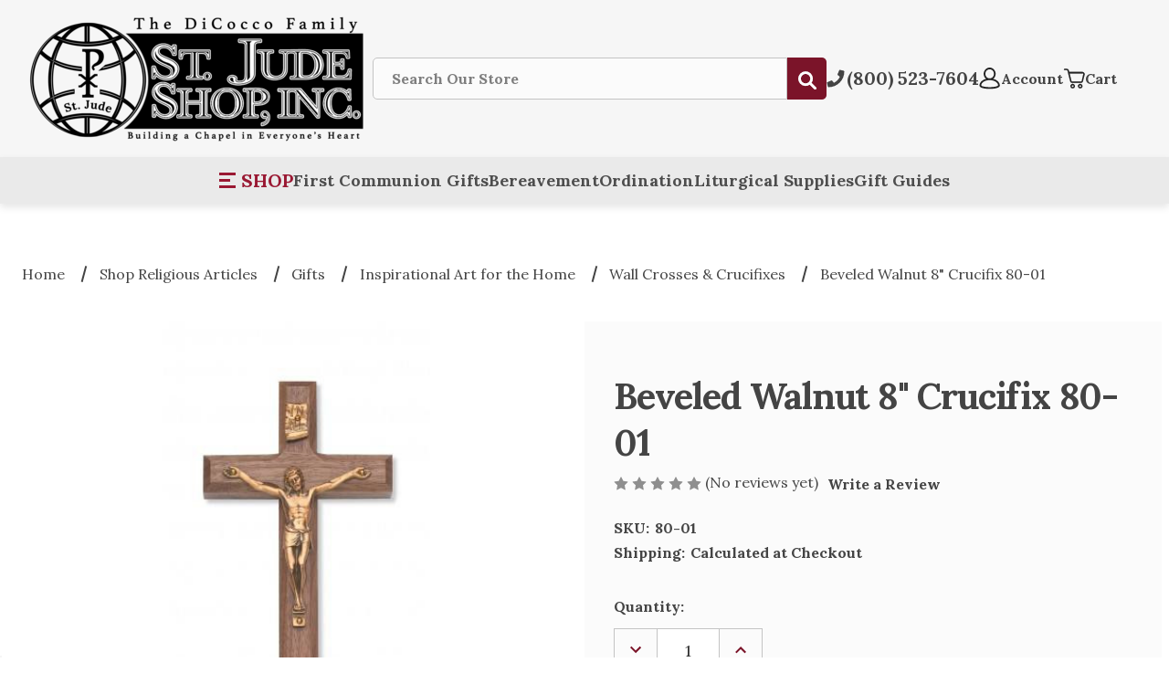

--- FILE ---
content_type: text/html; charset=UTF-8
request_url: https://www.stjudeshop.com/gifts/inspirational-art-for-the-home/wall-crosses-crucifixes/beveled-walnut-8-crucifix-80-01/
body_size: 34425
content:


<!DOCTYPE html>
<html class="no-js" lang="en">
    <head>
        <title>
                Beveled Walnut 8&quot; Crucifix 80-01 - St. Jude Shop, Inc.
                    </title>
        <link rel="dns-prefetch preconnect" href="https://cdn11.bigcommerce.com/s-85f95" crossorigin><link rel="dns-prefetch preconnect" href="https://fonts.googleapis.com/" crossorigin><link rel="dns-prefetch preconnect" href="https://fonts.gstatic.com/" crossorigin>
        <meta property="product:price:amount" content="49.95" /><meta property="product:price:currency" content="USD" /><meta property="og:url" content="https://www.stjudeshop.com/gifts/inspirational-art-for-the-home/wall-crosses-crucifixes/beveled-walnut-8-crucifix-80-01/" /><meta property="og:site_name" content="St. Jude Shop, Inc." /><meta name="keywords" content="DiCocco Family St. Jude Shop Inc."><link rel='canonical' href='https://www.stjudeshop.com/gifts/inspirational-art-for-the-home/wall-crosses-crucifixes/beveled-walnut-8-crucifix-80-01/' /><meta name='platform' content='bigcommerce.stencil' /><meta property="og:type" content="product" />
<meta property="og:title" content="Beveled Walnut 8&quot; Crucifix 80-01" />
<meta property="og:description" content="St. Jude Shop is your one stop Catholic Store for all religious goods and catholic items. Shop everything from First Holy Communion collections to Advent and more!" />
<meta property="og:image" content="https://cdn11.bigcommerce.com/s-85f95/products/2110/images/4271/80_01__91614.1727135073.500.750.JPG?c=2" />
<meta property="fb:admins" content="greg" />
<meta property="pinterest:richpins" content="enabled" />
        
         

        <link href="https://cdn11.bigcommerce.com/s-85f95/product_images/SJS_GlobeFavicon.png?t&#x3D;1762266047" rel="shortcut icon">
        <meta name="viewport" content="width=device-width, initial-scale=1">
        <link rel="preconnect" href="https://bes.gcp.data.bigcommerce.com" crossorigin />

        <script>
            document.documentElement.className = document.documentElement.className.replace('no-js', 'js');
        </script>

        <script>
    function browserSupportsAllFeatures() {
        return window.Promise
            && window.fetch
            && window.URL
            && window.URLSearchParams
            && window.WeakMap
            // object-fit support
            && ('objectFit' in document.documentElement.style);
    }

    function loadScript(src) {
        var js = document.createElement('script');
        js.src = src;
        js.onerror = function () {
            console.error('Failed to load polyfill script ' + src);
        };
        document.head.appendChild(js);
    }

    if (!browserSupportsAllFeatures()) {
        loadScript('https://cdn11.bigcommerce.com/s-85f95/stencil/0fb5e1b0-d734-013e-8d0d-3ede7fa49a01/e/74260a60-8aab-013e-b307-565333813215/dist/theme-bundle.polyfills.js');
    }
</script>
        <script>window.consentManagerTranslations = `{"locale":"en","locales":{"consent_manager.data_collection_warning":"en","consent_manager.accept_all_cookies":"en","consent_manager.gdpr_settings":"en","consent_manager.data_collection_preferences":"en","consent_manager.manage_data_collection_preferences":"en","consent_manager.use_data_by_cookies":"en","consent_manager.data_categories_table":"en","consent_manager.allow":"en","consent_manager.accept":"en","consent_manager.deny":"en","consent_manager.dismiss":"en","consent_manager.reject_all":"en","consent_manager.category":"en","consent_manager.purpose":"en","consent_manager.functional_category":"en","consent_manager.functional_purpose":"en","consent_manager.analytics_category":"en","consent_manager.analytics_purpose":"en","consent_manager.targeting_category":"en","consent_manager.advertising_category":"en","consent_manager.advertising_purpose":"en","consent_manager.essential_category":"en","consent_manager.esential_purpose":"en","consent_manager.yes":"en","consent_manager.no":"en","consent_manager.not_available":"en","consent_manager.cancel":"en","consent_manager.save":"en","consent_manager.back_to_preferences":"en","consent_manager.close_without_changes":"en","consent_manager.unsaved_changes":"en","consent_manager.by_using":"en","consent_manager.agree_on_data_collection":"en","consent_manager.change_preferences":"en","consent_manager.cancel_dialog_title":"en","consent_manager.privacy_policy":"en","consent_manager.allow_category_tracking":"en","consent_manager.disallow_category_tracking":"en"},"translations":{"consent_manager.data_collection_warning":"We use cookies (and other similar technologies) to collect data to improve your shopping experience.","consent_manager.accept_all_cookies":"Accept All Cookies","consent_manager.gdpr_settings":"Settings","consent_manager.data_collection_preferences":"Website Data Collection Preferences","consent_manager.manage_data_collection_preferences":"Manage Website Data Collection Preferences","consent_manager.use_data_by_cookies":" uses data collected by cookies and JavaScript libraries to improve your shopping experience.","consent_manager.data_categories_table":"The table below outlines how we use this data by category. To opt out of a category of data collection, select 'No' and save your preferences.","consent_manager.allow":"Allow","consent_manager.accept":"Accept","consent_manager.deny":"Deny","consent_manager.dismiss":"Dismiss","consent_manager.reject_all":"Reject all","consent_manager.category":"Category","consent_manager.purpose":"Purpose","consent_manager.functional_category":"Functional","consent_manager.functional_purpose":"Enables enhanced functionality, such as videos and live chat. If you do not allow these, then some or all of these functions may not work properly.","consent_manager.analytics_category":"Analytics","consent_manager.analytics_purpose":"Provide statistical information on site usage, e.g., web analytics so we can improve this website over time.","consent_manager.targeting_category":"Targeting","consent_manager.advertising_category":"Advertising","consent_manager.advertising_purpose":"Used to create profiles or personalize content to enhance your shopping experience.","consent_manager.essential_category":"Essential","consent_manager.esential_purpose":"Essential for the site and any requested services to work, but do not perform any additional or secondary function.","consent_manager.yes":"Yes","consent_manager.no":"No","consent_manager.not_available":"N/A","consent_manager.cancel":"Cancel","consent_manager.save":"Save","consent_manager.back_to_preferences":"Back to Preferences","consent_manager.close_without_changes":"You have unsaved changes to your data collection preferences. Are you sure you want to close without saving?","consent_manager.unsaved_changes":"You have unsaved changes","consent_manager.by_using":"By using our website, you're agreeing to our","consent_manager.agree_on_data_collection":"By using our website, you're agreeing to the collection of data as described in our ","consent_manager.change_preferences":"You can change your preferences at any time","consent_manager.cancel_dialog_title":"Are you sure you want to cancel?","consent_manager.privacy_policy":"Privacy Policy","consent_manager.allow_category_tracking":"Allow [CATEGORY_NAME] tracking","consent_manager.disallow_category_tracking":"Disallow [CATEGORY_NAME] tracking"}}`;</script>

        <script>
            window.lazySizesConfig = window.lazySizesConfig || {};
            window.lazySizesConfig.loadMode = 1;
        </script>
        <script async src="https://cdn11.bigcommerce.com/s-85f95/stencil/0fb5e1b0-d734-013e-8d0d-3ede7fa49a01/e/74260a60-8aab-013e-b307-565333813215/dist/theme-bundle.head_async.js"></script>

        <link rel="preconnect" href="https://fonts.googleapis.com" crossorigin />
        <link rel="preconnect" href="https://fonts.gstatic.com" crossorigin />
        <link rel="preload" href="https://fonts.googleapis.com/css?family=Lora:400,500,600,700,800,900%7CComforter:Brush%7CVidaloka:400,500,600,700,800,900%7CMulish:400,500,600,700,800,900%7CArvo:400,500,600,700,800,900%7CKarla:400,500,600,700,800,900%7CMontserrat:700,500" as="style" crossorigin>
        <link rel="preload" href="https://fonts.gstatic.com/s/lora/v35/0QIvMX1D_JOuMwr7I_FMl_E.woff2" crossorigin as="font" type="font/woff2"/>
        <link rel="preload" href="https://fonts.gstatic.com/s/arvo/v22/tDbM2oWUg0MKoZw1-LPK89D4hAA.woff2" crossorigin as="font" type="font/woff2"/>
        <link rel="preload" href="https://fonts.gstatic.com/s/mulish/v13/1Ptvg83HX_SGhgqk3wotYKNnBQ.woff2" crossorigin as="font" type="font/woff2"/>
        <link href="https://fonts.googleapis.com/css?family=Montserrat:700,500%7CVidaloka:400,500,600,700,800,900%7CKarla:400,500,600,700,800,900%7CLora:400,500,600,700,800,900%7CArvo:400,500,600,700,800,900%7CCarattere:400%7CComforter:Brush%7CMulish:400,500,600,700,800,900&display=block" rel="stylesheet">
        
        <script async src="https://cdn11.bigcommerce.com/s-85f95/stencil/0fb5e1b0-d734-013e-8d0d-3ede7fa49a01/e/74260a60-8aab-013e-b307-565333813215/dist/theme-bundle.font.js"></script>

            <link data-stencil-stylesheet href="https://cdn11.bigcommerce.com/s-85f95/stencil/0fb5e1b0-d734-013e-8d0d-3ede7fa49a01/e/74260a60-8aab-013e-b307-565333813215/css/theme-1cab6730-d734-013e-e586-4ea0a5dcd80a.css" rel="stylesheet">

        <!-- Start Tracking Code for analytics_facebook -->

<script>
!function(f,b,e,v,n,t,s){if(f.fbq)return;n=f.fbq=function(){n.callMethod?n.callMethod.apply(n,arguments):n.queue.push(arguments)};if(!f._fbq)f._fbq=n;n.push=n;n.loaded=!0;n.version='2.0';n.queue=[];t=b.createElement(e);t.async=!0;t.src=v;s=b.getElementsByTagName(e)[0];s.parentNode.insertBefore(t,s)}(window,document,'script','https://connect.facebook.net/en_US/fbevents.js');

fbq('set', 'autoConfig', 'false', '944279915593764');
fbq('dataProcessingOptions', ['LDU'], 0, 0);
fbq('init', '944279915593764', {"external_id":"6264e894-30a7-413c-82b1-929e658fc169"});
fbq('set', 'agent', 'bigcommerce', '944279915593764');

function trackEvents() {
    var pathName = window.location.pathname;

    fbq('track', 'PageView', {}, "");

    // Search events start -- only fire if the shopper lands on the /search.php page
    if (pathName.indexOf('/search.php') === 0 && getUrlParameter('search_query')) {
        fbq('track', 'Search', {
            content_type: 'product_group',
            content_ids: [],
            search_string: getUrlParameter('search_query')
        });
    }
    // Search events end

    // Wishlist events start -- only fire if the shopper attempts to add an item to their wishlist
    if (pathName.indexOf('/wishlist.php') === 0 && getUrlParameter('added_product_id')) {
        fbq('track', 'AddToWishlist', {
            content_type: 'product_group',
            content_ids: []
        });
    }
    // Wishlist events end

    // Lead events start -- only fire if the shopper subscribes to newsletter
    if (pathName.indexOf('/subscribe.php') === 0 && getUrlParameter('result') === 'success') {
        fbq('track', 'Lead', {});
    }
    // Lead events end

    // Registration events start -- only fire if the shopper registers an account
    if (pathName.indexOf('/login.php') === 0 && getUrlParameter('action') === 'account_created') {
        fbq('track', 'CompleteRegistration', {}, "");
    }
    // Registration events end

    

    function getUrlParameter(name) {
        var cleanName = name.replace(/[\[]/, '\[').replace(/[\]]/, '\]');
        var regex = new RegExp('[\?&]' + cleanName + '=([^&#]*)');
        var results = regex.exec(window.location.search);
        return results === null ? '' : decodeURIComponent(results[1].replace(/\+/g, ' '));
    }
}

if (window.addEventListener) {
    window.addEventListener("load", trackEvents, false)
}
</script>
<noscript><img height="1" width="1" style="display:none" alt="null" src="https://www.facebook.com/tr?id=944279915593764&ev=PageView&noscript=1&a=plbigcommerce1.2&eid="/></noscript>

<!-- End Tracking Code for analytics_facebook -->

<!-- Start Tracking Code for analytics_googleanalytics -->

<script>

    (function(i,s,o,g,r,a,m){i['GoogleAnalyticsObject']=r;i[r]=i[r]||function(){
    (i[r].q=i[r].q||[]).push(arguments)},i[r].l=1*new Date();a=s.createElement(o),
    m=s.getElementsByTagName(o)[0];a.async=1;a.src=g;m.parentNode.insertBefore(a,m)
    })(window,document,'script','//www.google-analytics.com/analytics.js','ga');

    ga('create', 'UA-42856792-1', 'auto');
    ga('require', 'displayfeatures');
    ga('send', 'pageview');
    ga('require', 'ecommerce', 'ecommerce.js');

    function trackEcommerce() {
    this._addTrans = addTrans;
    this._addItem = addItems;
    this._trackTrans = trackTrans;
    }
    function addTrans(orderID,store,total,tax,shipping,city,state,country) {
    ga('ecommerce:addTransaction', {
        'id': orderID,
        'affiliation': store,
        'revenue': total,
        'tax': tax,
        'shipping': shipping,
        'city': city,
        'state': state,
        'country': country
    });
    }
    function addItems(orderID,sku,product,variation,price,qty) {
    ga('ecommerce:addItem', {
        'id': orderID,
        'sku': sku,
        'name': product,
        'category': variation,
        'price': price,
        'quantity': qty
    });
    }
    function trackTrans() {
        ga('ecommerce:send');
    }
    var pageTracker = new trackEcommerce();

</script>
<meta name="msvalidate.01" content="4783589D027569E8D1E6E786FE4D637A" />



<meta name="facebook-domain-verification" content="n0f1hmelmjjrz7yj9a09toj7ksjp7n" />

<!-- Global site tag (gtag.js) - Google Ads: 996780016 -->
<script async src="https://www.googletagmanager.com/gtag/js?id=AW-996780016"></script>
<script>
  window.dataLayer = window.dataLayer || [];
  function gtag(){dataLayer.push(arguments);}
  gtag('js', new Date());

  gtag('config', 'AW-996780016');
</script>
<script>
  gtag('event', 'page_view', {
    'send_to': 'AW-996780016',
    'value': 'replace with value',
    'items': [{
      'id': 'replace with value',
      'google_business_vertical': 'retail'
    }]
  });
</script>



<!-- End Tracking Code for analytics_googleanalytics -->

<!-- Start Tracking Code for analytics_siteverification -->

<script type='text/javascript' src='https://bigcommerce.route.com/checkout/client.js?s=85f95'></script>
<meta name="google-site-verification" content="bILlNTK9vKCaoLPzXzRpwGq9AJQwDvJ912EK6Xloptk" />

<!-- ECI: START - Facebook Pixel Code 2024/04/02 -->
<script> !function(f,b,e,v,n,t,s){if(f.fbq)return;n=f.fbq=function(){n.callMethod? n.callMethod.apply(n,arguments):n.queue.push(arguments)};if(!f._fbq)f._fbq=n; n.push=n;n.loaded=!0;n.version='2.0';n.queue=[];t=b.createElement(e);t.async=!0; t.src=v;s=b.getElementsByTagName(e)[0];s.parentNode.insertBefore(t,s)}(window, document,'script','//connect.facebook.net/en_US/fbevents.js'); 
	fbq('init', '3472723112950053'); 
	fbq('track', "PageView"); 
</script>
<noscript><img height="1" width="1" style="display:none" src="https://www.facebook.com/tr?id=3472723112950053&ev=PageView&noscript=1" alt="Facebook" /></noscript>
<!-- ECI: END - Facebook Pixel Code  2024/04/02 -->

<!-- START ECI: First time access setup - 4/25/2024 -->
<script>
if(window.location.pathname == '/checkout'){
sessionStorage.setItem("eci_aw_first_time_access","true");
}
</script>

<!-- Google tag (gtag.js) - 4/25/2024 -->
<script async src="https://www.googletagmanager.com/gtag/js?id=AW-16512005345"></script>
<script>
  window.dataLayer = window.dataLayer || [];
  function gtag(){dataLayer.push(arguments);}
  gtag('js', new Date());

  gtag('config', 'AW-16512005345', {'allow_enhanced_conversions':true});
</script>
<script>(function(w,d,t,r,u){var f,n,i;w[u]=w[u]||[],f=function(){var o={ti:"5091600"};o.q=w[u],w[u]=new UET(o),w[u].push("pageLoad")},n=d.createElement(t),n.src=r,n.async=1,n.onload=n.onreadystatechange=function(){var s=this.readyState;s&&s!=="loaded"&&s!=="complete"||(f(),n.onload=n.onreadystatechange=null)},i=d.getElementsByTagName(t)[0],i.parentNode.insertBefore(n,i)})(window,document,"script","//bat.bing.com/bat.js","uetq");</script>

<!-- AGI: START Bing Base code for the ID: 343150408: 08/28/2024 -->
<script>(function(w,d,t,r,u){var f,n,i;w[u]=w[u]||[],f=function(){var o={ti:"343150408", enableAutoSpaTracking: true};o.q=w[u],w[u]=new UET(o),w[u].push("pageLoad")},n=d.createElement(t),n.src=r,n.async=1,n.onload=n.onreadystatechange=function(){var s=this.readyState;s&&s!=="loaded"&&s!=="complete"||(f(),n.onload=n.onreadystatechange=null)},i=d.getElementsByTagName(t)[0],i.parentNode.insertBefore(n,i)})(window,document,"script","//bat.bing.com/bat.js","uetq1");</script>
<!-- AGI: END Bing Base code for the ID: 343150408: 08/28/2024 -->

<!-- End Tracking Code for analytics_siteverification -->


<script type="text/javascript" src="https://checkout-sdk.bigcommerce.com/v1/loader.js" defer ></script>
<script src="https://www.google.com/recaptcha/api.js" async defer></script>
<script type="text/javascript">
var BCData = {"product_attributes":{"sku":"80-01","upc":null,"mpn":"80-01","gtin":"735365474431","weight":null,"base":true,"image":null,"price":{"without_tax":{"formatted":"$49.95","value":49.95,"currency":"USD"},"tax_label":"Sales Tax"},"stock":null,"instock":true,"stock_message":null,"purchasable":true,"purchasing_message":null,"call_for_price_message":null}};
</script>

<script nonce="">
(function () {
    var xmlHttp = new XMLHttpRequest();

    xmlHttp.open('POST', 'https://bes.gcp.data.bigcommerce.com/nobot');
    xmlHttp.setRequestHeader('Content-Type', 'application/json');
    xmlHttp.send('{"store_id":"263558","timezone_offset":"-4.0","timestamp":"2026-01-20T18:53:08.50071900Z","visit_id":"c6f50323-da6e-471c-9820-b3df40400f40","channel_id":1}');
})();
</script>




            <link rel="preload" as="image" href="https://cdn11.bigcommerce.com/s-85f95/images/stencil/1280x1280/products/2110/4271/80_01__91614.1727135073.JPG?c=2">
        
    </head>
    <body class="page--product


    product--2110

    customer-signed-out

" data-graphql="eyJ0eXAiOiJKV1QiLCJhbGciOiJFUzI1NiJ9.eyJjaWQiOlsxXSwiY29ycyI6WyJodHRwczovL3d3dy5zdGp1ZGVzaG9wLmNvbSJdLCJlYXQiOjE3NjkwODA2NTgsImlhdCI6MTc2ODkwNzg1OCwiaXNzIjoiQkMiLCJzaWQiOjI2MzU1OCwic3ViIjoiQkMiLCJzdWJfdHlwZSI6MCwidG9rZW5fdHlwZSI6MX0.zMptEXk8bVgyuKftTNvmQHZhH3r7grPZuMNUTG1z0lLIQhBAezuPkuQxDLRc59NIudLadfs0B7GGelqmzARn1g">
        <svg data-src="https://cdn11.bigcommerce.com/s-85f95/stencil/0fb5e1b0-d734-013e-8d0d-3ede7fa49a01/e/74260a60-8aab-013e-b307-565333813215/img/icon-sprite.svg" class="icons-svg-sprite"></svg>

            <a href="#main-content" class="skip-to-main-link">Skip to main content</a>
<header class="header header--type-bottom " role="banner">
    <div class="header__main">
        <div class="header__main-actions mobile">
            <ul class="nav-menu__list">
                <li class="nav-list-item--shop-category">
                    <a class="nav-item-link mobileMenu-toggle" href="#" data-izimodal-open="#menu-modal" aria-label="Open Menu">
                        <span class="mobileMenu-toggleIcon"></span>
                    </a>
                </li>
            </ul>
        </div>

        <div class="header__main-logo">
            <a href="https://www.stjudeshop.com/" class="header-logo__link" data-header-logo-link>
        <div class="header-logo-image-container">
            <img class="header-logo-image"
                 src="https://cdn11.bigcommerce.com/s-85f95/images/stencil/original/image-manager/logo-new-v2-compressed.png?t=1714680241"
                 srcset="https://cdn11.bigcommerce.com/s-85f95/images/stencil/original/image-manager/logo-new-v2-compressed.png?t=1714680241"
                 alt="St. Jude Shop, Inc."
                 title="St. Jude Shop, Inc." width="384px" height="156px">
        </div>
</a>
        </div>
 

        <div class="header__main-search" id="quickSearch" data-prevent-quick-search-close>
            <div class="container">
    <form class="form" onsubmit="return false" data-url="/search.php" data-quick-search-form>
        <fieldset class="form-fieldset">
            <div class="form-field">
                <label class="is-srOnly" for="nav-quick-search">Search</label>
                <input class="form-input"
                       data-search-quick
                       name="nav-quick-search"
                       id="nav-quick-search"
                       data-error-message="Search field cannot be empty."
                       placeholder="Search Our Store"
                       autocomplete="off"
                >
                <button type="submit" class="form-button">
                    <span class="icon icon--search">
                        <svg><use xlink:href="#icon-search"></use></svg>
                    </span>
                    <span class="is-srOnly">Submit</span>
                </button>
            </div>
        </fieldset>
    </form>
    <div class="quickSearchResults" data-bind="html: results"></div>
    <p role="status"
       aria-live="polite"
       class="aria-description--hidden"
       data-search-aria-message-predefined-text="product results for"
    ></p>
</div>
        </div>

        <div class="header__main-account-cart">
            <ul class="nav-menu__list">
                <li class="nav-menu__list-item">
                    <a class="nav-menu__list-action" href="tel:(800) 5237604" aria-label="Call St. Jude Shop">
                        <span class="icon icon--phone">
                            <svg><use xlink:href="#icon-phone"></use></svg>
                        </span>
                        <span class="nav-menu__list-text nav-menu__list-text_phone">(800) 523-7604</span>
                    </a>
                </li>
                <li class="nav-menu__list-item">
                    <a class="nav-menu__list-action" href="/login.php">
                        <span class="icon icon--user">
                            <svg><use xlink:href="#icon-account"></use></svg>
                        </span>
                        <span class="nav-menu__list-text">Account</span>
                    </a>
                </li>
                <li class="nav-menu__list-item nav-menu__list-item_cart">
                    <a class="nav-menu__list-action"
                    data-cart-preview
                    data-dropdown="cart-preview-dropdown"
                    data-options="align:right"
                    aria-label="Cart with 0 items"
                    href="/cart.php">
                        <span class="icon icon--cart">
                            <svg><use xlink:href="#icon-cart"></use></svg>
                        </span>
                        <span class="nav-menu__list-text">Cart</span>
                        <span class="countPill cart-quantity">0</span>
                    </a>
                    <div class="dropdown-menu" id="cart-preview-dropdown" data-dropdown-content="" aria-hidden="true"></div>
                </li>
            </ul>
        </div>
    </div>
        <div class="header__bottom">
            <div class="container">
                <ul class="header__bottom-list">
                    <li class="header__bottom-list-item desktop">
                        <a class="mobileMenu-toggle header__bottom-list-link" href="#" data-izimodal-open="#menu-modal" aria-label="Open Category Menu">
                            <span class="mobileMenu-toggleIcon"></span>
                            <span class="header__menu-text">SHOP</span>
                        </a>
                    </li>
                        <li class="header__bottom-list-item">
                            <a href="/communion-gifts-figurines/" class="header__bottom-list-link">First Communion Gifts</a>
                        </li>
                        <li class="header__bottom-list-item">
                            <a href="/bereavement-memorial/" class="header__bottom-list-link">Bereavement</a>
                        </li>
                        <li class="header__bottom-list-item">
                            <a href="/ordination-jubilee/" class="header__bottom-list-link">Ordination</a>
                        </li>
                        <li class="header__bottom-list-item">
                            <a href="/church-supplies/" class="header__bottom-list-link">Liturgical Supplies</a>
                        </li>
                        <li class="header__bottom-list-item">
                            <a href="/gift-guide/" class="header__bottom-list-link">Gift Guides</a>
                        </li>
                    <!-- <li class="header__bottom-list-item">
                        <span class="icon icon--gift-certificate">
                            <svg><use xlink:href="#icon-gift-certificate"></use></svg>
                        </span>
                        <a href="/giftcertificates.php" class="header__bottom-list-link">Gift Cards</a>
                    </li> -->
                </ul>
            </div>
        </div>
    <div id="menu-modal" class="nav-menu nav-side-menu">
        <div class="nav-menu__actions">
            <button class="nav-menu__close" data-izimodal-close="">
                <span class="icon icon--close">
                    <svg><use xlink:href="#icon-close"></use></svg>
                </span>
            </button>
        </div>
        <nav class="nav-menu__slinky" id="menu" aria-hidden="true">
            <ul class="slinky-menu__top slinky-menu__top-list slinky-active" aria-hidden="true">
    <li class="slinky-menu__name">Categories</li>
            <li class="slinky-menu_item ">
        <a href="https://www.stjudeshop.com/shop-seasonal-items/">
            <span>Shop Seasonal Items</span>
        </a>
        <a href="https://www.stjudeshop.com/shop-seasonal-items/" class="slinky-next">
            <span class="icon navPages-action-moreIcon">
                <svg><use href="#icon-chevron-right"></use></svg>
            </span>
        </a>
        <ul class="slinky-menu__top-list subcategory" aria-hidden="true">
                <li class="slinky-menu_item ">
        <a href="https://www.stjudeshop.com/lent-easter/">
            <span>Lent &amp; Easter</span>
        </a>
        <a href="https://www.stjudeshop.com/lent-easter/" class="slinky-next">
            <span class="icon navPages-action-moreIcon">
                <svg><use href="#icon-chevron-right"></use></svg>
            </span>
        </a>
        <ul class="slinky-menu__top-list subcategory" aria-hidden="true">
                <li >
        <a href="https://www.stjudeshop.com/way-of-the-cross-lenten-books/">
            <span>Way of the Cross Booklets &amp; Pamphlets</span>
        </a>
    </li>
                    <li >
        <a href="https://www.stjudeshop.com/lenten-gifts-figurines/">
            <span>Lenten Gifts &amp; Figurines</span>
        </a>
    </li>
                    <li >
        <a href="https://www.stjudeshop.com/easter-books/">
            <span>Lent and Easter Books</span>
        </a>
    </li>
                    <li >
        <a href="https://www.stjudeshop.com/easter-gifts-cards-figurines/">
            <span>Easter Gifts, Cards &amp; Figurines</span>
        </a>
    </li>
            </ul>
    </li>
                <li class="slinky-menu_item ">
        <a href="https://www.stjudeshop.com/advent-christmas-1/">
            <span>Advent &amp; Christmas</span>
        </a>
        <a href="https://www.stjudeshop.com/advent-christmas-1/" class="slinky-next">
            <span class="icon navPages-action-moreIcon">
                <svg><use href="#icon-chevron-right"></use></svg>
            </span>
        </a>
        <ul class="slinky-menu__top-list subcategory" aria-hidden="true">
                <li >
        <a href="https://www.stjudeshop.com/advent-calendars/">
            <span>Advent Calendars</span>
        </a>
    </li>
                    <li >
        <a href="https://www.stjudeshop.com/advent-candles-wreaths/">
            <span>Advent Candles &amp; Wreaths</span>
        </a>
    </li>
                    <li class="slinky-menu_item ">
        <a href="https://www.stjudeshop.com/nativity-sets/">
            <span>Nativity Sets</span>
        </a>
        <a href="https://www.stjudeshop.com/nativity-sets/" class="slinky-next">
            <span class="icon navPages-action-moreIcon">
                <svg><use href="#icon-chevron-right"></use></svg>
            </span>
        </a>
        <ul class="slinky-menu__top-list subcategory" aria-hidden="true">
                <li >
        <a href="https://www.stjudeshop.com/outdoor-nativity-sets/">
            <span>Outdoor Nativity Sets</span>
        </a>
    </li>
                    <li class="slinky-menu_item ">
        <a href="https://www.stjudeshop.com/indoor-nativity-sets/">
            <span>Indoor Nativity Sets</span>
        </a>
        <a href="https://www.stjudeshop.com/indoor-nativity-sets/" class="slinky-next">
            <span class="icon navPages-action-moreIcon">
                <svg><use href="#icon-chevron-right"></use></svg>
            </span>
        </a>
        <ul class="slinky-menu__top-list subcategory" aria-hidden="true">
                <li >
        <a href="https://www.stjudeshop.com/fontanini-nativity-figurines/">
            <span>Fontanini Nativity &amp; Figurines</span>
        </a>
    </li>
                    <li >
        <a href="https://www.stjudeshop.com/three-kings-gifts-nativity-figurines/">
            <span>Three Kings Gifts Nativity &amp; Figurines</span>
        </a>
    </li>
                    <li >
        <a href="https://www.stjudeshop.com/willow-tree-nativity-figurines/">
            <span>Willow Tree Nativity &amp; Figurines</span>
        </a>
    </li>
            </ul>
    </li>
        </ul>
    </li>
                <li >
        <a href="https://www.stjudeshop.com/christmas-ornaments/">
            <span>Christmas Ornaments</span>
        </a>
    </li>
                    <li >
        <a href="https://www.stjudeshop.com/christmas-gifts-figurines/">
            <span>Christmas Gifts &amp; Figurines</span>
        </a>
    </li>
                    <li >
        <a href="https://www.stjudeshop.com/kneeling-santa/">
            <span>Kneeling Santa</span>
        </a>
    </li>
                    <li >
        <a href="https://www.stjudeshop.com/christmas-books/">
            <span>Advent &amp; Christmas Books</span>
        </a>
    </li>
                    <li >
        <a href="https://www.stjudeshop.com/christmas-boxed-cards/">
            <span>Christmas Boxed Cards</span>
        </a>
    </li>
            </ul>
    </li>
        </ul>
    </li>
            <li class="slinky-menu_item ">
        <a href="https://www.stjudeshop.com/sacramental-occasions/">
            <span>Sacramental Occasions</span>
        </a>
        <a href="https://www.stjudeshop.com/sacramental-occasions/" class="slinky-next">
            <span class="icon navPages-action-moreIcon">
                <svg><use href="#icon-chevron-right"></use></svg>
            </span>
        </a>
        <ul class="slinky-menu__top-list subcategory" aria-hidden="true">
                <li class="slinky-menu_item ">
        <a href="https://www.stjudeshop.com/sacrament-of-baptism/">
            <span>Sacrament of Baptism</span>
        </a>
        <a href="https://www.stjudeshop.com/sacrament-of-baptism/" class="slinky-next">
            <span class="icon navPages-action-moreIcon">
                <svg><use href="#icon-chevron-right"></use></svg>
            </span>
        </a>
        <ul class="slinky-menu__top-list subcategory" aria-hidden="true">
                <li class="slinky-menu_item ">
        <a href="https://www.stjudeshop.com/christening-apparel-accessories/">
            <span>Christening Apparel &amp; Accessories</span>
        </a>
        <a href="https://www.stjudeshop.com/christening-apparel-accessories/" class="slinky-next">
            <span class="icon navPages-action-moreIcon">
                <svg><use href="#icon-chevron-right"></use></svg>
            </span>
        </a>
        <ul class="slinky-menu__top-list subcategory" aria-hidden="true">
                <li >
        <a href="https://www.stjudeshop.com/girls-christening-gowns/">
            <span>Girls Gowns &amp; Accessories</span>
        </a>
    </li>
                    <li >
        <a href="https://www.stjudeshop.com/boys-christening-outfits/">
            <span>Boys Outfits &amp; Accessories</span>
        </a>
    </li>
                    <li >
        <a href="https://www.stjudeshop.com/size-chart-for-boys-girls-christening-outfits/">
            <span>Size Chart for Boys &amp; Girls Christening Outfits</span>
        </a>
    </li>
            </ul>
    </li>
                <li >
        <a href="https://www.stjudeshop.com/baptism-gifts-cards-figurines/">
            <span>Baptism Gifts, Cards &amp; Figurines</span>
        </a>
    </li>
                    <li >
        <a href="https://www.stjudeshop.com/baby-bar-pins/">
            <span>Baby Pins &amp; Medals</span>
        </a>
    </li>
            </ul>
    </li>
                <li class="slinky-menu_item ">
        <a href="https://www.stjudeshop.com/sacrament-of-reconciliation/">
            <span>Sacrament of Reconciliation</span>
        </a>
        <a href="https://www.stjudeshop.com/sacrament-of-reconciliation/" class="slinky-next">
            <span class="icon navPages-action-moreIcon">
                <svg><use href="#icon-chevron-right"></use></svg>
            </span>
        </a>
        <ul class="slinky-menu__top-list subcategory" aria-hidden="true">
                <li >
        <a href="https://www.stjudeshop.com/reconciliation-gifts-cards-figurines/">
            <span>Reconciliation Gifts, Cards &amp; Figurines</span>
        </a>
    </li>
                    <li >
        <a href="https://www.stjudeshop.com/reconciliation-books/">
            <span>Reconciliation Books</span>
        </a>
    </li>
            </ul>
    </li>
                <li class="slinky-menu_item ">
        <a href="https://www.stjudeshop.com/first-holy-communion/">
            <span>First Holy Communion</span>
        </a>
        <a href="https://www.stjudeshop.com/first-holy-communion/" class="slinky-next">
            <span class="icon navPages-action-moreIcon">
                <svg><use href="#icon-chevron-right"></use></svg>
            </span>
        </a>
        <ul class="slinky-menu__top-list subcategory" aria-hidden="true">
                <li class="slinky-menu_item ">
        <a href="https://www.stjudeshop.com/communion-apparel/">
            <span>Communion Apparel</span>
        </a>
        <a href="https://www.stjudeshop.com/communion-apparel/" class="slinky-next">
            <span class="icon navPages-action-moreIcon">
                <svg><use href="#icon-chevron-right"></use></svg>
            </span>
        </a>
        <ul class="slinky-menu__top-list subcategory" aria-hidden="true">
                <li >
        <a href="https://www.stjudeshop.com/girls-communion-dresses/">
            <span>First Communion Dresses for Girls</span>
        </a>
    </li>
                    <li >
        <a href="https://www.stjudeshop.com/communion-veils-accessories/">
            <span>Communion Veils &amp; Accessories</span>
        </a>
    </li>
                    <li >
        <a href="https://www.stjudeshop.com/boys-communion-suits-blazers-accessories/">
            <span>Boys&#x27; Communion Suits, Blazers &amp; Accessories</span>
        </a>
    </li>
                    <li >
        <a href="https://www.stjudeshop.com/size-chart-for-boys-girls-communion-outfits/">
            <span>Size Chart for Boys &amp; Girls Communion Outfits</span>
        </a>
    </li>
            </ul>
    </li>
                <li >
        <a href="https://www.stjudeshop.com/communion-gifts-figurines/">
            <span>Communion Gifts and Figurines</span>
        </a>
    </li>
                    <li >
        <a href="https://www.stjudeshop.com/books-bibles/">
            <span>Books &amp; Bibles</span>
        </a>
    </li>
                    <li >
        <a href="https://www.stjudeshop.com/communion-rosaries-jewelry/">
            <span>Communion Rosaries &amp; Jewelry</span>
        </a>
    </li>
            </ul>
    </li>
                <li class="slinky-menu_item ">
        <a href="https://www.stjudeshop.com/sacrament-of-confirmation/">
            <span>Sacrament of Confirmation </span>
        </a>
        <a href="https://www.stjudeshop.com/sacrament-of-confirmation/" class="slinky-next">
            <span class="icon navPages-action-moreIcon">
                <svg><use href="#icon-chevron-right"></use></svg>
            </span>
        </a>
        <ul class="slinky-menu__top-list subcategory" aria-hidden="true">
                <li >
        <a href="https://www.stjudeshop.com/confirmation-gifts-cards-figurines/">
            <span>Confirmation Gifts, Cards &amp; Figurines</span>
        </a>
    </li>
                    <li >
        <a href="https://www.stjudeshop.com/confirmation-sponsor-gifts/">
            <span>Confirmation Sponsor Gifts</span>
        </a>
    </li>
            </ul>
    </li>
                <li class="slinky-menu_item ">
        <a href="https://www.stjudeshop.com/sacrament-of-marriage/">
            <span>Sacrament of Marriage</span>
        </a>
        <a href="https://www.stjudeshop.com/sacrament-of-marriage/" class="slinky-next">
            <span class="icon navPages-action-moreIcon">
                <svg><use href="#icon-chevron-right"></use></svg>
            </span>
        </a>
        <ul class="slinky-menu__top-list subcategory" aria-hidden="true">
                <li >
        <a href="https://www.stjudeshop.com/wedding-cards-gifts-figurines/">
            <span>Wedding Cards, Gifts &amp; Figurines</span>
        </a>
    </li>
                    <li >
        <a href="https://www.stjudeshop.com/unity-candle-sets/">
            <span>Unity Candle Sets</span>
        </a>
    </li>
                    <li >
        <a href="https://www.stjudeshop.com/wedding-program-covers-prayer-cards/">
            <span>Wedding Program Covers &amp; Prayer Cards</span>
        </a>
    </li>
                    <li >
        <a href="https://www.stjudeshop.com/wedding-anniversary/">
            <span>Wedding Anniversary</span>
        </a>
    </li>
            </ul>
    </li>
                <li >
        <a href="https://www.stjudeshop.com/ocia-gifts-cards-figurines/">
            <span>OCIA Gifts, Cards &amp; Figurines</span>
        </a>
    </li>
                    <li class="slinky-menu_item ">
        <a href="https://www.stjudeshop.com/ordination-jubilee/">
            <span>Ordination &amp; Jubilee</span>
        </a>
        <a href="https://www.stjudeshop.com/ordination-jubilee/" class="slinky-next">
            <span class="icon navPages-action-moreIcon">
                <svg><use href="#icon-chevron-right"></use></svg>
            </span>
        </a>
        <ul class="slinky-menu__top-list subcategory" aria-hidden="true">
                <li class="slinky-menu_item ">
        <a href="https://www.stjudeshop.com/for-the-deacon-1/">
            <span>For the Deacon</span>
        </a>
        <a href="https://www.stjudeshop.com/for-the-deacon-1/" class="slinky-next">
            <span class="icon navPages-action-moreIcon">
                <svg><use href="#icon-chevron-right"></use></svg>
            </span>
        </a>
        <ul class="slinky-menu__top-list subcategory" aria-hidden="true">
                <li >
        <a href="https://www.stjudeshop.com/jewelry-gifts-figurines-1/">
            <span>Jewelry, Gifts, &amp; Figurines</span>
        </a>
    </li>
                    <li >
        <a href="https://www.stjudeshop.com/books-resources/">
            <span>Books &amp; Resources</span>
        </a>
    </li>
                    <li class="slinky-menu_item ">
        <a href="https://www.stjudeshop.com/apparel-accessories/">
            <span>Apparel &amp; Accessories</span>
        </a>
        <a href="https://www.stjudeshop.com/apparel-accessories/" class="slinky-next">
            <span class="icon navPages-action-moreIcon">
                <svg><use href="#icon-chevron-right"></use></svg>
            </span>
        </a>
        <ul class="slinky-menu__top-list subcategory" aria-hidden="true">
                <li >
        <a href="https://www.stjudeshop.com/albs-stoles-dalmatics/">
            <span>Albs, Stoles, &amp; Dalmatics</span>
        </a>
    </li>
            </ul>
    </li>
        </ul>
    </li>
                <li class="slinky-menu_item ">
        <a href="https://www.stjudeshop.com/for-the-priest/">
            <span>For the Priest</span>
        </a>
        <a href="https://www.stjudeshop.com/for-the-priest/" class="slinky-next">
            <span class="icon navPages-action-moreIcon">
                <svg><use href="#icon-chevron-right"></use></svg>
            </span>
        </a>
        <ul class="slinky-menu__top-list subcategory" aria-hidden="true">
                <li >
        <a href="https://www.stjudeshop.com/clergy-apparel-vestments-accessories/">
            <span>Clergy Apparel, Vestments, &amp; Accessories</span>
        </a>
    </li>
                    <li >
        <a href="https://www.stjudeshop.com/liturgical-books-resources/">
            <span>Liturgical Books &amp; Resources</span>
        </a>
    </li>
                    <li >
        <a href="https://www.stjudeshop.com/metalware-textiles/">
            <span>Metalware &amp; Textiles</span>
        </a>
    </li>
            </ul>
    </li>
        </ul>
    </li>
        </ul>
    </li>
            <li class="slinky-menu_item ">
        <a href="/shop-religious-articles/">
            <span>Religious Articles</span>
        </a>
        <a href="https://www.stjudeshop.com/shop-religious-articles/" class="slinky-next">
            <span class="icon navPages-action-moreIcon">
                <svg><use href="#icon-chevron-right"></use></svg>
            </span>
        </a>
        <ul class="slinky-menu__top-list subcategory" aria-hidden="true">
                <li class="slinky-menu_item ">
        <a href="https://www.stjudeshop.com/bereavement-memorial/">
            <span>Bereavement &amp; Memorial </span>
        </a>
        <a href="https://www.stjudeshop.com/bereavement-memorial/" class="slinky-next">
            <span class="icon navPages-action-moreIcon">
                <svg><use href="#icon-chevron-right"></use></svg>
            </span>
        </a>
        <ul class="slinky-menu__top-list subcategory" aria-hidden="true">
                <li >
        <a href="https://www.stjudeshop.com/bereavement-gifts-ornaments/">
            <span>Bereavement Gifts &amp; Ornaments</span>
        </a>
    </li>
                    <li >
        <a href="https://www.stjudeshop.com/memorial-crosses/">
            <span>Memorial Crosses</span>
        </a>
    </li>
                    <li >
        <a href="https://www.stjudeshop.com/memorial-garden-statuary/">
            <span>Memorial Garden Statuary</span>
        </a>
    </li>
                    <li >
        <a href="https://www.stjudeshop.com/memorial-urns-cemetery-lamps/">
            <span>Memorial Urns &amp; Cemetery Lamps</span>
        </a>
    </li>
                    <li >
        <a href="https://www.stjudeshop.com/pet-memorial-items/">
            <span>Pet Memorial Items</span>
        </a>
    </li>
                    <li >
        <a href="https://www.stjudeshop.com/funeral-bulletins/">
            <span>Funeral Bulletins</span>
        </a>
    </li>
                    <li >
        <a href="https://www.stjudeshop.com/bereavement-books/">
            <span>Bereavement Books</span>
        </a>
    </li>
                    <li >
        <a href="https://www.stjudeshop.com/mass-cards-from-the-augustinian-guild/">
            <span>Mass Cards from the Augustinian Guild</span>
        </a>
    </li>
            </ul>
    </li>
                <li class="slinky-menu_item ">
        <a href="https://www.stjudeshop.com/special-occasions/">
            <span>Special Occasions </span>
        </a>
        <a href="https://www.stjudeshop.com/special-occasions/" class="slinky-next">
            <span class="icon navPages-action-moreIcon">
                <svg><use href="#icon-chevron-right"></use></svg>
            </span>
        </a>
        <ul class="slinky-menu__top-list subcategory" aria-hidden="true">
                <li >
        <a href="https://www.stjudeshop.com/graduation/">
            <span>Graduation</span>
        </a>
    </li>
                    <li >
        <a href="https://www.stjudeshop.com/for-the-teacher/">
            <span>For the Teacher</span>
        </a>
    </li>
                    <li >
        <a href="https://www.stjudeshop.com/mothers-day/">
            <span>Mother&#x27;s Day</span>
        </a>
    </li>
                    <li >
        <a href="https://www.stjudeshop.com/fathers-day/">
            <span>Father&#x27;s Day</span>
        </a>
    </li>
                    <li >
        <a href="https://www.stjudeshop.com/for-the-pet/">
            <span>For the Pet</span>
        </a>
    </li>
                    <li class="slinky-menu_item ">
        <a href="https://www.stjudeshop.com/recovery/">
            <span>Recovery</span>
        </a>
        <a href="https://www.stjudeshop.com/recovery/" class="slinky-next">
            <span class="icon navPages-action-moreIcon">
                <svg><use href="#icon-chevron-right"></use></svg>
            </span>
        </a>
        <ul class="slinky-menu__top-list subcategory" aria-hidden="true">
                <li >
        <a href="https://www.stjudeshop.com/recovery-gifts-cards/">
            <span>Recovery Gifts &amp; Cards</span>
        </a>
    </li>
                    <li >
        <a href="https://www.stjudeshop.com/recovery-self-help-meditation-books/">
            <span>Recovery, Self Help &amp; Meditation Books</span>
        </a>
    </li>
            </ul>
    </li>
        </ul>
    </li>
                <li class="slinky-menu_item ">
        <a href="https://www.stjudeshop.com/statues-figurines/">
            <span>Statues &amp; Figurines</span>
        </a>
        <a href="https://www.stjudeshop.com/statues-figurines/" class="slinky-next">
            <span class="icon navPages-action-moreIcon">
                <svg><use href="#icon-chevron-right"></use></svg>
            </span>
        </a>
        <ul class="slinky-menu__top-list subcategory" aria-hidden="true">
                <li >
        <a href="https://www.stjudeshop.com/marian-statues/">
            <span>Marian Statues</span>
        </a>
    </li>
                    <li >
        <a href="https://www.stjudeshop.com/christ-statues/">
            <span>Christ Statues</span>
        </a>
    </li>
                    <li >
        <a href="https://www.stjudeshop.com/holy-family-statues/">
            <span>Holy Family Statues</span>
        </a>
    </li>
                    <li >
        <a href="https://www.stjudeshop.com/patron-saint-statues/">
            <span>Patron Saint Statues</span>
        </a>
    </li>
                    <li >
        <a href="https://www.stjudeshop.com/angel-statues/">
            <span>Angel Statues &amp; Figurines</span>
        </a>
    </li>
                    <li >
        <a href="https://www.stjudeshop.com/willow-tree-demdaco-figurines/">
            <span>&quot;Willow Tree&quot; Demdaco Figurines</span>
        </a>
    </li>
                    <li >
        <a href="https://www.stjudeshop.com/sports-figurines/">
            <span>Sports Figurines</span>
        </a>
    </li>
                    <li >
        <a href="https://www.stjudeshop.com/papal-statues/">
            <span>Papal Statues</span>
        </a>
    </li>
                    <li class="slinky-menu_item ">
        <a href="https://www.stjudeshop.com/outdoor-statues/">
            <span>Outdoor Statues</span>
        </a>
        <a href="https://www.stjudeshop.com/outdoor-statues/" class="slinky-next">
            <span class="icon navPages-action-moreIcon">
                <svg><use href="#icon-chevron-right"></use></svg>
            </span>
        </a>
        <ul class="slinky-menu__top-list subcategory" aria-hidden="true">
                <li >
        <a href="https://www.stjudeshop.com/cement-statues/">
            <span>Cement Statues</span>
        </a>
    </li>
                    <li >
        <a href="https://www.stjudeshop.com/grottos-pedestals-fountains/">
            <span>Grottos, Pedestals, &amp; Fountains</span>
        </a>
    </li>
                    <li >
        <a href="https://www.stjudeshop.com/outdoor-stepping-stones/">
            <span>Outdoor Stepping Stones</span>
        </a>
    </li>
            </ul>
    </li>
        </ul>
    </li>
                <li class="slinky-menu_item ">
        <a href="https://www.stjudeshop.com/gifts/">
            <span>Gifts</span>
        </a>
        <a href="https://www.stjudeshop.com/gifts/" class="slinky-next">
            <span class="icon navPages-action-moreIcon">
                <svg><use href="#icon-chevron-right"></use></svg>
            </span>
        </a>
        <ul class="slinky-menu__top-list subcategory" aria-hidden="true">
                <li >
        <a href="https://www.stjudeshop.com/gift-bags/">
            <span>Gift Bags</span>
        </a>
    </li>
                    <li >
        <a href="https://www.stjudeshop.com/healthcare-workers/">
            <span>Healthcare Workers</span>
        </a>
    </li>
                    <li >
        <a href="https://www.stjudeshop.com/spanish-religious-articles/">
            <span>Spanish Religious Articles</span>
        </a>
    </li>
                    <li >
        <a href="https://www.stjudeshop.com/irish-religious-articles/">
            <span>Irish Religious Articles</span>
        </a>
    </li>
                    <li class="slinky-menu_item ">
        <a href="https://www.stjudeshop.com/baby-children-products/">
            <span>Baby &amp; Children Products</span>
        </a>
        <a href="https://www.stjudeshop.com/baby-children-products/" class="slinky-next">
            <span class="icon navPages-action-moreIcon">
                <svg><use href="#icon-chevron-right"></use></svg>
            </span>
        </a>
        <ul class="slinky-menu__top-list subcategory" aria-hidden="true">
                <li class="slinky-menu_item ">
        <a href="https://www.stjudeshop.com/childrens-books/">
            <span>Childrens Books</span>
        </a>
        <a href="https://www.stjudeshop.com/childrens-books/" class="slinky-next">
            <span class="icon navPages-action-moreIcon">
                <svg><use href="#icon-chevron-right"></use></svg>
            </span>
        </a>
        <ul class="slinky-menu__top-list subcategory" aria-hidden="true">
                <li >
        <a href="https://www.stjudeshop.com/childrens-bibles-books/">
            <span>Children&#x27;s Bibles &amp; Missals</span>
        </a>
    </li>
                    <li >
        <a href="https://www.stjudeshop.com/general-religious-books-for-children/">
            <span>Spiritual Books for Children</span>
        </a>
    </li>
                    <li >
        <a href="https://www.stjudeshop.com/the-saints/">
            <span>The Saints</span>
        </a>
    </li>
                    <li >
        <a href="https://www.stjudeshop.com/about-jesus-books/">
            <span>About Jesus Books</span>
        </a>
    </li>
                    <li >
        <a href="https://www.stjudeshop.com/about-mass-books/">
            <span>About the Mass Books</span>
        </a>
    </li>
                    <li >
        <a href="https://www.stjudeshop.com/about-the-holy-spirit-books/">
            <span>About the Holy Spirit Books</span>
        </a>
    </li>
                    <li >
        <a href="https://www.stjudeshop.com/about-the-rosary-books/">
            <span>About the Rosary Books</span>
        </a>
    </li>
                    <li >
        <a href="https://www.stjudeshop.com/activity-books/">
            <span>Activity Books</span>
        </a>
    </li>
                    <li >
        <a href="https://www.stjudeshop.com/angel-books/">
            <span>Angel Books</span>
        </a>
    </li>
                    <li >
        <a href="https://www.stjudeshop.com/marian-books/">
            <span>Marian Books</span>
        </a>
    </li>
                    <li >
        <a href="https://www.stjudeshop.com/prayer-books/">
            <span>Prayer Books</span>
        </a>
    </li>
                    <li >
        <a href="https://www.stjudeshop.com/stations-of-the-cross-books-1/">
            <span>Stations of the Cross Books</span>
        </a>
    </li>
                    <li >
        <a href="https://www.stjudeshop.com/the-sacraments/">
            <span>The Sacraments</span>
        </a>
    </li>
            </ul>
    </li>
                <li >
        <a href="https://www.stjudeshop.com/childrens-toys-gifts-figurines/">
            <span>Children&#x27;s Toys, Gifts &amp; Figurines</span>
        </a>
    </li>
                    <li >
        <a href="https://www.stjudeshop.com/childrens-jewelry/">
            <span>Children&#x27;s Jewelry</span>
        </a>
    </li>
                    <li >
        <a href="https://www.stjudeshop.com/baby-religious-jewelry-rosaries/">
            <span>Baby Religious Jewelry &amp; Rosaries</span>
        </a>
    </li>
            </ul>
    </li>
                <li class="slinky-menu_item ">
        <a href="https://www.stjudeshop.com/inspirational-art-for-the-home/">
            <span>Inspirational Art for the Home</span>
        </a>
        <a href="https://www.stjudeshop.com/inspirational-art-for-the-home/" class="slinky-next">
            <span class="icon navPages-action-moreIcon">
                <svg><use href="#icon-chevron-right"></use></svg>
            </span>
        </a>
        <ul class="slinky-menu__top-list subcategory" aria-hidden="true">
                <li >
        <a href="https://www.stjudeshop.com/serenity-prayer-giftware/">
            <span>Serenity Prayer Giftware</span>
        </a>
    </li>
                    <li >
        <a href="https://www.stjudeshop.com/candles-votives/">
            <span>Candles &amp; Votives</span>
        </a>
    </li>
                    <li class="slinky-menu_item ">
        <a href="https://www.stjudeshop.com/devotions/">
            <span>Devotions</span>
        </a>
        <a href="https://www.stjudeshop.com/devotions/" class="slinky-next">
            <span class="icon navPages-action-moreIcon">
                <svg><use href="#icon-chevron-right"></use></svg>
            </span>
        </a>
        <ul class="slinky-menu__top-list subcategory" aria-hidden="true">
                <li >
        <a href="https://www.stjudeshop.com/divine-mercy/">
            <span>Divine Mercy Devotion</span>
        </a>
    </li>
                    <li >
        <a href="https://www.stjudeshop.com/our-lady-patronage/">
            <span>Our Lady Patronage</span>
        </a>
    </li>
                    <li >
        <a href="https://www.stjudeshop.com/sacred-heart-of-jesus-devotion/">
            <span>Sacred Heart of Jesus Devotion</span>
        </a>
    </li>
            </ul>
    </li>
                <li class="slinky-menu_item ">
        <a href="https://www.stjudeshop.com/icons-religious-art/">
            <span>Icons &amp; Religious Art</span>
        </a>
        <a href="https://www.stjudeshop.com/icons-religious-art/" class="slinky-next">
            <span class="icon navPages-action-moreIcon">
                <svg><use href="#icon-chevron-right"></use></svg>
            </span>
        </a>
        <ul class="slinky-menu__top-list subcategory" aria-hidden="true">
                <li >
        <a href="https://www.stjudeshop.com/tryptychs/">
            <span>Triptychs</span>
        </a>
    </li>
                    <li >
        <a href="https://www.stjudeshop.com/unframed-religious-art/">
            <span>Unframed Religious Art</span>
        </a>
    </li>
                    <li >
        <a href="https://www.stjudeshop.com/framed-religious-art/">
            <span>Framed Religious Art</span>
        </a>
    </li>
            </ul>
    </li>
                <li class="slinky-menu_item ">
        <a href="https://www.stjudeshop.com/pocket-tokens-prayer-cards/">
            <span>Pocket Tokens &amp; Prayer Cards</span>
        </a>
        <a href="https://www.stjudeshop.com/pocket-tokens-prayer-cards/" class="slinky-next">
            <span class="icon navPages-action-moreIcon">
                <svg><use href="#icon-chevron-right"></use></svg>
            </span>
        </a>
        <ul class="slinky-menu__top-list subcategory" aria-hidden="true">
                <li >
        <a href="https://www.stjudeshop.com/laminated-holy-cards/">
            <span>Laminated Holy Cards</span>
        </a>
    </li>
                    <li >
        <a href="https://www.stjudeshop.com/personalized-holy-cards/">
            <span>Personalized Holy Cards</span>
        </a>
    </li>
            </ul>
    </li>
                <li class="slinky-menu_item ">
        <a href="https://www.stjudeshop.com/wall-crosses-crucifixes/">
            <span>Wall Crosses &amp; Crucifixes</span>
        </a>
        <a href="https://www.stjudeshop.com/wall-crosses-crucifixes/" class="slinky-next">
            <span class="icon navPages-action-moreIcon">
                <svg><use href="#icon-chevron-right"></use></svg>
            </span>
        </a>
        <ul class="slinky-menu__top-list subcategory" aria-hidden="true">
                <li >
        <a href="https://www.stjudeshop.com/sick-call-crucifixes/">
            <span>Sick Call Crucifixes </span>
        </a>
    </li>
            </ul>
    </li>
        </ul>
    </li>
                <li >
        <a href="https://www.stjudeshop.com/jigsaw-puzzles/">
            <span>Jigsaw Puzzles</span>
        </a>
    </li>
                    <li class="slinky-menu_item ">
        <a href="https://www.stjudeshop.com/for-the-military-service-workers/">
            <span>Military &amp; Service Workers</span>
        </a>
        <a href="https://www.stjudeshop.com/for-the-military-service-workers/" class="slinky-next">
            <span class="icon navPages-action-moreIcon">
                <svg><use href="#icon-chevron-right"></use></svg>
            </span>
        </a>
        <ul class="slinky-menu__top-list subcategory" aria-hidden="true">
                <li >
        <a href="https://www.stjudeshop.com/national-guard/">
            <span>National Guard</span>
        </a>
    </li>
                    <li >
        <a href="https://www.stjudeshop.com/air-force/">
            <span>Air Force</span>
        </a>
    </li>
                    <li >
        <a href="https://www.stjudeshop.com/army/">
            <span>Army</span>
        </a>
    </li>
                    <li >
        <a href="https://www.stjudeshop.com/coast-guard/">
            <span>Coast Guard</span>
        </a>
    </li>
                    <li >
        <a href="https://www.stjudeshop.com/marines/">
            <span>Marines</span>
        </a>
    </li>
                    <li >
        <a href="https://www.stjudeshop.com/navy/">
            <span>Navy</span>
        </a>
    </li>
                    <li >
        <a href="https://www.stjudeshop.com/police-firefighters-emts/">
            <span>Police, Firefighters &amp; EMT&#x27;s</span>
        </a>
    </li>
            </ul>
    </li>
                <li class="slinky-menu_item ">
        <a href="https://www.stjudeshop.com/for-the-home/">
            <span>For The Home</span>
        </a>
        <a href="https://www.stjudeshop.com/for-the-home/" class="slinky-next">
            <span class="icon navPages-action-moreIcon">
                <svg><use href="#icon-chevron-right"></use></svg>
            </span>
        </a>
        <ul class="slinky-menu__top-list subcategory" aria-hidden="true">
                <li >
        <a href="https://www.stjudeshop.com/coffee-mugs/">
            <span>Coffee &amp; Mugs</span>
        </a>
    </li>
                    <li >
        <a href="https://www.stjudeshop.com/house-blessings-plates-plaques/">
            <span>House Blessings, Photo Frames, Family Gifts</span>
        </a>
    </li>
                    <li >
        <a href="https://www.stjudeshop.com/holy-water-fonts-bottles/">
            <span>Holy Water Fonts &amp; Bottles</span>
        </a>
    </li>
                    <li >
        <a href="https://www.stjudeshop.com/house-candles-vigils/">
            <span>House Candles &amp; Vigils</span>
        </a>
    </li>
                    <li >
        <a href="https://www.stjudeshop.com/music-boxes/">
            <span>Music Boxes</span>
        </a>
    </li>
                    <li >
        <a href="https://www.stjudeshop.com/night-lights/">
            <span>Night Lights</span>
        </a>
    </li>
            </ul>
    </li>
                <li class="slinky-menu_item ">
        <a href="https://www.stjudeshop.com/for-the-car/">
            <span>Car &amp; Boat</span>
        </a>
        <a href="https://www.stjudeshop.com/for-the-car/" class="slinky-next">
            <span class="icon navPages-action-moreIcon">
                <svg><use href="#icon-chevron-right"></use></svg>
            </span>
        </a>
        <ul class="slinky-menu__top-list subcategory" aria-hidden="true">
                <li >
        <a href="https://www.stjudeshop.com/bumperstickers-car-magnets/">
            <span>Bumperstickers &amp; Car Magnets</span>
        </a>
    </li>
                    <li >
        <a href="https://www.stjudeshop.com/car-medals-visor-clips/">
            <span>Car/Boat/Bike Medals &amp; Visor Clips</span>
        </a>
    </li>
                    <li >
        <a href="https://www.stjudeshop.com/keychains/">
            <span>Keychains</span>
        </a>
    </li>
            </ul>
    </li>
        </ul>
    </li>
                <li class="slinky-menu_item ">
        <a href="https://www.stjudeshop.com/rosaries/">
            <span>Rosaries</span>
        </a>
        <a href="https://www.stjudeshop.com/rosaries/" class="slinky-next">
            <span class="icon navPages-action-moreIcon">
                <svg><use href="#icon-chevron-right"></use></svg>
            </span>
        </a>
        <ul class="slinky-menu__top-list subcategory" aria-hidden="true">
                <li >
        <a href="https://www.stjudeshop.com/auto-rosaries/">
            <span>Auto Rosaries</span>
        </a>
    </li>
                    <li >
        <a href="https://www.stjudeshop.com/chaplets-one-decade-rosaries/">
            <span>Chaplets &amp; One Decade Rosaries</span>
        </a>
    </li>
                    <li >
        <a href="https://www.stjudeshop.com/specialty-rosaries/">
            <span>Specialty Rosaries</span>
        </a>
    </li>
                    <li >
        <a href="https://www.stjudeshop.com/rosaries-for-men/">
            <span>Rosaries for Men</span>
        </a>
    </li>
                    <li >
        <a href="https://www.stjudeshop.com/rosaries-for-men-women/">
            <span>Rosaries for Women</span>
        </a>
    </li>
                    <li >
        <a href="https://www.stjudeshop.com/rosary-bracelets/">
            <span>Rosary Bracelets</span>
        </a>
    </li>
                    <li >
        <a href="https://www.stjudeshop.com/rosary-rings/">
            <span>Rosary Rings</span>
        </a>
    </li>
                    <li >
        <a href="https://www.stjudeshop.com/rosary-cards-booklets/">
            <span>Rosary Cards &amp; Booklets</span>
        </a>
    </li>
                    <li >
        <a href="https://www.stjudeshop.com/rosary-cases-boxes/">
            <span>Rosary Cases &amp; Boxes</span>
        </a>
    </li>
                    <li >
        <a href="https://www.stjudeshop.com/sterling-silver-rosaries/">
            <span>Sterling Silver Rosaries</span>
        </a>
    </li>
                    <li >
        <a href="https://www.stjudeshop.com/wall-rosaries/">
            <span>Wall Rosaries</span>
        </a>
    </li>
            </ul>
    </li>
                <li class="slinky-menu_item ">
        <a href="https://www.stjudeshop.com/patron-saints/">
            <span>Patron Saints</span>
        </a>
        <a href="https://www.stjudeshop.com/patron-saints/" class="slinky-next">
            <span class="icon navPages-action-moreIcon">
                <svg><use href="#icon-chevron-right"></use></svg>
            </span>
        </a>
        <ul class="slinky-menu__top-list subcategory" aria-hidden="true">
                <li >
        <a href="https://www.stjudeshop.com/st-carlo-acutis-the-first-millennial-saint/">
            <span>St. Carlo Acutis - The First Millennial Saint</span>
        </a>
    </li>
                    <li >
        <a href="https://www.stjudeshop.com/st-pier-giorgio-frassati-man-of-the-beatitudes/">
            <span>St. Pier Giorgio Frassati - Man of the Beatitudes</span>
        </a>
    </li>
                    <li >
        <a href="https://www.stjudeshop.com/father-bill-atkinson-osa-servant-of-god/">
            <span>Father Bill Atkinson, OSA - Servant of God</span>
        </a>
    </li>
                    <li class="slinky-menu_item ">
        <a href="https://www.stjudeshop.com/patrons-a-d/">
            <span>Patrons A-D</span>
        </a>
        <a href="https://www.stjudeshop.com/patrons-a-d/" class="slinky-next">
            <span class="icon navPages-action-moreIcon">
                <svg><use href="#icon-chevron-right"></use></svg>
            </span>
        </a>
        <ul class="slinky-menu__top-list subcategory" aria-hidden="true">
                <li >
        <a href="https://www.stjudeshop.com/st-abigail/">
            <span>St. Abigail</span>
        </a>
    </li>
                    <li >
        <a href="https://www.stjudeshop.com/st-agatha/">
            <span>St. Agatha</span>
        </a>
    </li>
                    <li >
        <a href="https://www.stjudeshop.com/st-agnes/">
            <span>St. Agnes</span>
        </a>
    </li>
                    <li >
        <a href="https://www.stjudeshop.com/st-aiden/">
            <span>St. Aiden</span>
        </a>
    </li>
                    <li >
        <a href="https://www.stjudeshop.com/st-alexander/">
            <span>St. Alexander</span>
        </a>
    </li>
                    <li >
        <a href="https://www.stjudeshop.com/st-alexandra/">
            <span>St. Alexandra</span>
        </a>
    </li>
                    <li >
        <a href="https://www.stjudeshop.com/st-aloysius-gonzaga/">
            <span>St. Aloysius Gonzaga</span>
        </a>
    </li>
                    <li >
        <a href="https://www.stjudeshop.com/st-alphonsus/">
            <span>St. Alphonsus</span>
        </a>
    </li>
                    <li >
        <a href="https://www.stjudeshop.com/st-andrew/">
            <span>St. Andrew</span>
        </a>
    </li>
                    <li >
        <a href="https://www.stjudeshop.com/st-angela/">
            <span>St. Angela</span>
        </a>
    </li>
                    <li >
        <a href="https://www.stjudeshop.com/st-anne/">
            <span>St. Anne</span>
        </a>
    </li>
                    <li >
        <a href="https://www.stjudeshop.com/st-anthony/">
            <span>St. Anthony</span>
        </a>
    </li>
                    <li >
        <a href="https://www.stjudeshop.com/st-appollonia/">
            <span>St. Apollonia</span>
        </a>
    </li>
                    <li >
        <a href="https://www.stjudeshop.com/st-augustine/">
            <span>St. Augustine</span>
        </a>
    </li>
                    <li >
        <a href="https://www.stjudeshop.com/new-category/">
            <span>St. Ava</span>
        </a>
    </li>
                    <li >
        <a href="https://www.stjudeshop.com/st-barbara/">
            <span>St. Barbara</span>
        </a>
    </li>
                    <li >
        <a href="https://www.stjudeshop.com/st-bartholomew/">
            <span>St. Bartholomew</span>
        </a>
    </li>
                    <li >
        <a href="https://www.stjudeshop.com/st-benedict/">
            <span>St. Benedict</span>
        </a>
    </li>
                    <li >
        <a href="https://www.stjudeshop.com/st-benjamin/">
            <span>St. Benjamin</span>
        </a>
    </li>
                    <li >
        <a href="https://www.stjudeshop.com/st-bernadette/">
            <span>St. Bernadette</span>
        </a>
    </li>
                    <li >
        <a href="https://www.stjudeshop.com/st-bernard/">
            <span>St. Bernard</span>
        </a>
    </li>
                    <li >
        <a href="https://www.stjudeshop.com/st-blaise/">
            <span>St. Blaise</span>
        </a>
    </li>
                    <li >
        <a href="https://www.stjudeshop.com/st-brendan-1/">
            <span>St. Brendan</span>
        </a>
    </li>
                    <li >
        <a href="https://www.stjudeshop.com/st-bridget-of-sweden/">
            <span>St. Bridget of Sweden</span>
        </a>
    </li>
                    <li >
        <a href="https://www.stjudeshop.com/st-brigid/">
            <span>St. Brigid</span>
        </a>
    </li>
                    <li >
        <a href="https://www.stjudeshop.com/st-camillus/">
            <span>St. Camillus</span>
        </a>
    </li>
                    <li >
        <a href="https://www.stjudeshop.com/st-caroline/">
            <span>St. Caroline</span>
        </a>
    </li>
                    <li >
        <a href="https://www.stjudeshop.com/st-carlo-acutis/">
            <span>St. Carlo Acutis</span>
        </a>
    </li>
                    <li >
        <a href="https://www.stjudeshop.com/st-catherine/">
            <span>St. Catherine of Siena</span>
        </a>
    </li>
                    <li >
        <a href="https://www.stjudeshop.com/st-catherine-laboure/">
            <span>St. Catherine Laboure</span>
        </a>
    </li>
                    <li >
        <a href="https://www.stjudeshop.com/st-cecilia/">
            <span>St. Cecilia</span>
        </a>
    </li>
                    <li >
        <a href="https://www.stjudeshop.com/st-charbel/">
            <span>St. Charbel</span>
        </a>
    </li>
                    <li >
        <a href="https://www.stjudeshop.com/st-charles/">
            <span>St. Charles</span>
        </a>
    </li>
                    <li >
        <a href="https://www.stjudeshop.com/st-caroline-1/">
            <span>St. Charlotte</span>
        </a>
    </li>
                    <li >
        <a href="https://www.stjudeshop.com/st-christina/">
            <span>St. Christina</span>
        </a>
    </li>
                    <li >
        <a href="https://www.stjudeshop.com/st-christopher/">
            <span>St. Christopher</span>
        </a>
    </li>
                    <li >
        <a href="https://www.stjudeshop.com/st-clare/">
            <span>St. Clare</span>
        </a>
    </li>
                    <li >
        <a href="https://www.stjudeshop.com/st-cosmos-damian/">
            <span>St. Cosmos &amp; Damian</span>
        </a>
    </li>
                    <li >
        <a href="https://www.stjudeshop.com/new-category-1/">
            <span>St. Damian of Moloka&#x60;i</span>
        </a>
    </li>
                    <li >
        <a href="https://www.stjudeshop.com/st-daniel/">
            <span>St. Daniel</span>
        </a>
    </li>
                    <li >
        <a href="https://www.stjudeshop.com/st-david/">
            <span>St. David</span>
        </a>
    </li>
                    <li >
        <a href="https://www.stjudeshop.com/st-denise/">
            <span>St. Denise</span>
        </a>
    </li>
                    <li >
        <a href="https://www.stjudeshop.com/st-dennis/">
            <span>St. Dennis</span>
        </a>
    </li>
                    <li >
        <a href="https://www.stjudeshop.com/st-dominic/">
            <span>St. Dominic</span>
        </a>
    </li>
                    <li >
        <a href="https://www.stjudeshop.com/st-dorothy/">
            <span>St. Dorothy</span>
        </a>
    </li>
                    <li >
        <a href="https://www.stjudeshop.com/st-dymphna/">
            <span>St. Dymphna</span>
        </a>
    </li>
            </ul>
    </li>
                <li class="slinky-menu_item ">
        <a href="https://www.stjudeshop.com/patrons-e-h/">
            <span>Patrons E-H</span>
        </a>
        <a href="https://www.stjudeshop.com/patrons-e-h/" class="slinky-next">
            <span class="icon navPages-action-moreIcon">
                <svg><use href="#icon-chevron-right"></use></svg>
            </span>
        </a>
        <ul class="slinky-menu__top-list subcategory" aria-hidden="true">
                <li >
        <a href="https://www.stjudeshop.com/st-clare-1/">
            <span>St. Edith Stein</span>
        </a>
    </li>
                    <li >
        <a href="https://www.stjudeshop.com/st-dominic-1/">
            <span>St. Edward</span>
        </a>
    </li>
                    <li >
        <a href="https://www.stjudeshop.com/st-elias/">
            <span>St. Elias</span>
        </a>
    </li>
                    <li >
        <a href="https://www.stjudeshop.com/st-elizabeth/">
            <span>St. Elizabeth</span>
        </a>
    </li>
                    <li >
        <a href="https://www.stjudeshop.com/st-elizabeth-ann-seton/">
            <span>St. Elizabeth Ann Seton</span>
        </a>
    </li>
                    <li >
        <a href="https://www.stjudeshop.com/st-emily/">
            <span>St. Emily</span>
        </a>
    </li>
                    <li >
        <a href="https://www.stjudeshop.com/st-emma/">
            <span>St. Emma</span>
        </a>
    </li>
                    <li >
        <a href="https://www.stjudeshop.com/st-eric/">
            <span>St. Eric</span>
        </a>
    </li>
                    <li >
        <a href="https://www.stjudeshop.com/st-expedite/">
            <span>St Expedite</span>
        </a>
    </li>
                    <li >
        <a href="https://www.stjudeshop.com/st-fiacre/">
            <span>St. Fiacre</span>
        </a>
    </li>
                    <li >
        <a href="https://www.stjudeshop.com/st-florian/">
            <span>St. Florian</span>
        </a>
    </li>
                    <li >
        <a href="https://www.stjudeshop.com/patron-saints-1/">
            <span>St. Francis of Assisi</span>
        </a>
    </li>
                    <li >
        <a href="https://www.stjudeshop.com/st-francis-de-sales/">
            <span>St. Francis de Sales</span>
        </a>
    </li>
                    <li >
        <a href="https://www.stjudeshop.com/st-francis-xavier/">
            <span>St. Francis Xavier</span>
        </a>
    </li>
                    <li >
        <a href="https://www.stjudeshop.com/st-gabriel/">
            <span>St. Gabriel the Archangel</span>
        </a>
    </li>
                    <li >
        <a href="https://www.stjudeshop.com/st-gabriel-possenti/">
            <span>St Gabriel Possenti of Our Lady of Sorrows</span>
        </a>
    </li>
                    <li >
        <a href="https://www.stjudeshop.com/st-gemma/">
            <span>St Gemma</span>
        </a>
    </li>
                    <li >
        <a href="https://www.stjudeshop.com/st-genesius/">
            <span>St. Genesius</span>
        </a>
    </li>
                    <li >
        <a href="https://www.stjudeshop.com/st-genevieve/">
            <span>St.  Genevieve</span>
        </a>
    </li>
                    <li >
        <a href="https://www.stjudeshop.com/st-george/">
            <span>St. George</span>
        </a>
    </li>
                    <li >
        <a href="https://www.stjudeshop.com/st-gerard/">
            <span>St. Gerard</span>
        </a>
    </li>
                    <li >
        <a href="https://www.stjudeshop.com/st-gertrude/">
            <span>St. Gertrude</span>
        </a>
    </li>
                    <li >
        <a href="https://www.stjudeshop.com/st-gianna-beretta/">
            <span>St. Gianna Beretta</span>
        </a>
    </li>
                    <li >
        <a href="https://www.stjudeshop.com/st-grace/">
            <span>St. Grace</span>
        </a>
    </li>
                    <li >
        <a href="https://www.stjudeshop.com/st-gregory/">
            <span>St. Gregory</span>
        </a>
    </li>
                    <li >
        <a href="https://www.stjudeshop.com/st-helen/">
            <span>St. Helen</span>
        </a>
    </li>
                    <li >
        <a href="https://www.stjudeshop.com/st-henry/">
            <span>St. Henry</span>
        </a>
    </li>
                    <li >
        <a href="https://www.stjudeshop.com/st-hubert/">
            <span>St. Hubert</span>
        </a>
    </li>
            </ul>
    </li>
                <li class="slinky-menu_item ">
        <a href="https://www.stjudeshop.com/patrons-i-l/">
            <span>Patrons I-L</span>
        </a>
        <a href="https://www.stjudeshop.com/patrons-i-l/" class="slinky-next">
            <span class="icon navPages-action-moreIcon">
                <svg><use href="#icon-chevron-right"></use></svg>
            </span>
        </a>
        <ul class="slinky-menu__top-list subcategory" aria-hidden="true">
                <li >
        <a href="https://www.stjudeshop.com/st-ignatius-of-loyola/">
            <span>St. Ignatius of Loyola</span>
        </a>
    </li>
                    <li >
        <a href="https://www.stjudeshop.com/infant-of-prague/">
            <span>Infant of Prague</span>
        </a>
    </li>
                    <li >
        <a href="https://www.stjudeshop.com/st-isabella/">
            <span>St. Isabella</span>
        </a>
    </li>
                    <li >
        <a href="https://www.stjudeshop.com/st-isadore/">
            <span>St. Isidore</span>
        </a>
    </li>
                    <li >
        <a href="https://www.stjudeshop.com/st-jacob/">
            <span>St. Jacob</span>
        </a>
    </li>
                    <li >
        <a href="https://www.stjudeshop.com/st-james/">
            <span>St. James</span>
        </a>
    </li>
                    <li >
        <a href="https://www.stjudeshop.com/st-jane/">
            <span>St. Jane</span>
        </a>
    </li>
                    <li >
        <a href="https://www.stjudeshop.com/st-jason/">
            <span>St. Jason</span>
        </a>
    </li>
                    <li >
        <a href="https://www.stjudeshop.com/st-jerome/">
            <span>St. Jerome</span>
        </a>
    </li>
                    <li >
        <a href="https://www.stjudeshop.com/st-joan/">
            <span>St. Joan</span>
        </a>
    </li>
                    <li >
        <a href="https://www.stjudeshop.com/st-joan-of-arc/">
            <span>St. Joan of Arc</span>
        </a>
    </li>
                    <li >
        <a href="https://www.stjudeshop.com/st-joanne/">
            <span>St. Joanne</span>
        </a>
    </li>
                    <li >
        <a href="https://www.stjudeshop.com/st-john-the-apostle/">
            <span>St. John the Apostle</span>
        </a>
    </li>
                    <li >
        <a href="https://www.stjudeshop.com/st-john-the-baptist/">
            <span>St. John the Baptist</span>
        </a>
    </li>
                    <li >
        <a href="https://www.stjudeshop.com/st-john-bosco/">
            <span>St. John Bosco</span>
        </a>
    </li>
                    <li >
        <a href="https://www.stjudeshop.com/st-john-of-the-cross/">
            <span>St. John of the Cross</span>
        </a>
    </li>
                    <li >
        <a href="https://www.stjudeshop.com/st-john-evangelist/">
            <span>St. John Evangelist</span>
        </a>
    </li>
                    <li >
        <a href="https://www.stjudeshop.com/st-john-of-god/">
            <span>St. John of God</span>
        </a>
    </li>
                    <li >
        <a href="https://www.stjudeshop.com/st-john-neumann/">
            <span>St. John Neumann</span>
        </a>
    </li>
                    <li >
        <a href="https://www.stjudeshop.com/pope-john-paul/">
            <span>Pope St. John Paul II</span>
        </a>
    </li>
                    <li >
        <a href="https://www.stjudeshop.com/st-john-xxiii/">
            <span>St. John XXIII</span>
        </a>
    </li>
                    <li >
        <a href="https://www.stjudeshop.com/st-john-vianney/">
            <span>St. John Vianney</span>
        </a>
    </li>
                    <li >
        <a href="https://www.stjudeshop.com/st-josemaria-escriva/">
            <span>St Josemaria Escriva</span>
        </a>
    </li>
                    <li >
        <a href="https://www.stjudeshop.com/st-joseph/">
            <span>St. Joseph</span>
        </a>
    </li>
                    <li >
        <a href="https://www.stjudeshop.com/st-joseph-of-copertino/">
            <span>St. Joseph of Copertino</span>
        </a>
    </li>
                    <li >
        <a href="https://www.stjudeshop.com/st-josephine-bakhita/">
            <span>St. Josephine Bakhita</span>
        </a>
    </li>
                    <li >
        <a href="https://www.stjudeshop.com/st-joshua/">
            <span>St. Joshua</span>
        </a>
    </li>
                    <li >
        <a href="https://www.stjudeshop.com/st-juan-diego/">
            <span>St. Juan Diego</span>
        </a>
    </li>
                    <li >
        <a href="https://www.stjudeshop.com/st-jude/">
            <span>St. Jude</span>
        </a>
    </li>
                    <li >
        <a href="https://www.stjudeshop.com/st-julia/">
            <span>St. Julia</span>
        </a>
    </li>
                    <li >
        <a href="https://www.stjudeshop.com/st-juliana/">
            <span>St. Juliana</span>
        </a>
    </li>
                    <li >
        <a href="https://www.stjudeshop.com/st-justin/">
            <span>St. Justin</span>
        </a>
    </li>
                    <li >
        <a href="https://www.stjudeshop.com/st-karen/">
            <span>St. Karen</span>
        </a>
    </li>
                    <li >
        <a href="https://www.stjudeshop.com/st-kateri-tekakwitha/">
            <span>St. Kateri Tekakwitha</span>
        </a>
    </li>
                    <li >
        <a href="https://www.stjudeshop.com/st-katharine-drexel/">
            <span>St. Katharine Drexel</span>
        </a>
    </li>
                    <li >
        <a href="https://www.stjudeshop.com/st-kevin/">
            <span>St. Kevin</span>
        </a>
    </li>
                    <li >
        <a href="https://www.stjudeshop.com/st-lawrence/">
            <span>St. Lawrence</span>
        </a>
    </li>
                    <li >
        <a href="https://www.stjudeshop.com/st-lawrence-1/">
            <span>St. Leo</span>
        </a>
    </li>
                    <li >
        <a href="https://www.stjudeshop.com/st-liam/">
            <span>St. Liam</span>
        </a>
    </li>
                    <li >
        <a href="https://www.stjudeshop.com/st-louis/">
            <span>St. Louis</span>
        </a>
    </li>
                    <li >
        <a href="https://www.stjudeshop.com/st-lucy/">
            <span>St. Lucy</span>
        </a>
    </li>
                    <li >
        <a href="https://www.stjudeshop.com/st-luke/">
            <span>St. Luke</span>
        </a>
    </li>
            </ul>
    </li>
                <li class="slinky-menu_item ">
        <a href="https://www.stjudeshop.com/patrons-m-p/">
            <span>Patrons M-P</span>
        </a>
        <a href="https://www.stjudeshop.com/patrons-m-p/" class="slinky-next">
            <span class="icon navPages-action-moreIcon">
                <svg><use href="#icon-chevron-right"></use></svg>
            </span>
        </a>
        <ul class="slinky-menu__top-list subcategory" aria-hidden="true">
                <li >
        <a href="https://www.stjudeshop.com/st-madeline/">
            <span>St. Madeline</span>
        </a>
    </li>
                    <li >
        <a href="https://www.stjudeshop.com/st-margaret/">
            <span>St. Margaret</span>
        </a>
    </li>
                    <li >
        <a href="https://www.stjudeshop.com/st-faustina/">
            <span>St. Maria Faustina</span>
        </a>
    </li>
                    <li >
        <a href="https://www.stjudeshop.com/st-maria-goretti/">
            <span>St. Maria Goretti</span>
        </a>
    </li>
                    <li >
        <a href="https://www.stjudeshop.com/st-marianne-cope/">
            <span>St. Marianne Cope</span>
        </a>
    </li>
                    <li >
        <a href="https://www.stjudeshop.com/st-mark/">
            <span>St. Mark</span>
        </a>
    </li>
                    <li >
        <a href="https://www.stjudeshop.com/st-martha/">
            <span>St. Martha</span>
        </a>
    </li>
                    <li >
        <a href="https://www.stjudeshop.com/st-martin-de-porres/">
            <span>St. Martin de Porres</span>
        </a>
    </li>
                    <li >
        <a href="https://www.stjudeshop.com/st-mary-magdalene/">
            <span>St. Mary Magdalene</span>
        </a>
    </li>
                    <li >
        <a href="https://www.stjudeshop.com/st-matthew/">
            <span>St. Matthew</span>
        </a>
    </li>
                    <li >
        <a href="https://www.stjudeshop.com/venerable-matt-talbot/">
            <span>Venerable Matt Talbot</span>
        </a>
    </li>
                    <li >
        <a href="https://www.stjudeshop.com/st-maximilian-kolbe/">
            <span>St. Maximilian Kolbe</span>
        </a>
    </li>
                    <li >
        <a href="https://www.stjudeshop.com/st-michael-the-archangel/">
            <span>St. Michael the Archangel</span>
        </a>
    </li>
                    <li >
        <a href="https://www.stjudeshop.com/st-mother-frances-cabrini/">
            <span>St. Mother Frances Cabrini</span>
        </a>
    </li>
                    <li >
        <a href="https://www.stjudeshop.com/st-monica/">
            <span>St. Monica</span>
        </a>
    </li>
                    <li >
        <a href="https://www.stjudeshop.com/st-mother-teresa-of-calcutta/">
            <span>St. Mother Teresa of Calcutta</span>
        </a>
    </li>
                    <li >
        <a href="https://www.stjudeshop.com/st-nicholas/">
            <span>St. Nicholas</span>
        </a>
    </li>
                    <li >
        <a href="https://www.stjudeshop.com/st-nicole/">
            <span>St. Nicole</span>
        </a>
    </li>
                    <li >
        <a href="https://www.stjudeshop.com/st-noah/">
            <span>St. Noah</span>
        </a>
    </li>
                    <li >
        <a href="https://www.stjudeshop.com/st-olivia/">
            <span>St. Olivia</span>
        </a>
    </li>
                    <li >
        <a href="https://www.stjudeshop.com/st-padre-pio/">
            <span>St. Padre Pio</span>
        </a>
    </li>
                    <li >
        <a href="https://www.stjudeshop.com/st-patricia/">
            <span>St. Patricia</span>
        </a>
    </li>
                    <li >
        <a href="https://www.stjudeshop.com/st-patrick/">
            <span>St. Patrick</span>
        </a>
    </li>
                    <li >
        <a href="https://www.stjudeshop.com/st-paul/">
            <span>St. Paul</span>
        </a>
    </li>
                    <li >
        <a href="https://www.stjudeshop.com/st-paula/">
            <span>St. Paula</span>
        </a>
    </li>
                    <li >
        <a href="https://www.stjudeshop.com/st-peregrine/">
            <span>St. Peregrine</span>
        </a>
    </li>
                    <li >
        <a href="https://www.stjudeshop.com/st-peter/">
            <span>St. Peter</span>
        </a>
    </li>
                    <li >
        <a href="https://www.stjudeshop.com/st-philip/">
            <span>St. Philip</span>
        </a>
    </li>
                    <li >
        <a href="https://www.stjudeshop.com/st-philomena/">
            <span>St. Philomena</span>
        </a>
    </li>
                    <li >
        <a href="https://www.stjudeshop.com/st-pier-giorgio-frassati/">
            <span>St. Pier Giorgio Frassati</span>
        </a>
    </li>
            </ul>
    </li>
                <li class="slinky-menu_item ">
        <a href="https://www.stjudeshop.com/patrons-q-t/">
            <span>Patrons Q-T</span>
        </a>
        <a href="https://www.stjudeshop.com/patrons-q-t/" class="slinky-next">
            <span class="icon navPages-action-moreIcon">
                <svg><use href="#icon-chevron-right"></use></svg>
            </span>
        </a>
        <ul class="slinky-menu__top-list subcategory" aria-hidden="true">
                <li >
        <a href="https://www.stjudeshop.com/st-rachel/">
            <span>St. Rachel</span>
        </a>
    </li>
                    <li >
        <a href="https://www.stjudeshop.com/st-raymond/">
            <span>St. Raymond</span>
        </a>
    </li>
                    <li >
        <a href="https://www.stjudeshop.com/st-raphael/">
            <span>St. Raphael</span>
        </a>
    </li>
                    <li >
        <a href="https://www.stjudeshop.com/st-regina/">
            <span>St. Regina</span>
        </a>
    </li>
                    <li >
        <a href="https://www.stjudeshop.com/st-raymond-1/">
            <span>St. Richard</span>
        </a>
    </li>
                    <li >
        <a href="https://www.stjudeshop.com/st-rita/">
            <span>St. Rita of Cascia</span>
        </a>
    </li>
                    <li >
        <a href="https://www.stjudeshop.com/st-robert/">
            <span>St. Robert</span>
        </a>
    </li>
                    <li >
        <a href="https://www.stjudeshop.com/st-robert-1/">
            <span>St. Roch</span>
        </a>
    </li>
                    <li >
        <a href="https://www.stjudeshop.com/st-rose/">
            <span>St. Rose of Lima</span>
        </a>
    </li>
                    <li >
        <a href="https://www.stjudeshop.com/st-samuel/">
            <span>St. Samuel</span>
        </a>
    </li>
                    <li >
        <a href="https://www.stjudeshop.com/st-sarah/">
            <span>St. Sarah</span>
        </a>
    </li>
                    <li >
        <a href="https://www.stjudeshop.com/st-sean/">
            <span>St. Sean</span>
        </a>
    </li>
                    <li >
        <a href="https://www.stjudeshop.com/st-sebastian/">
            <span>St. Sebastian</span>
        </a>
    </li>
                    <li >
        <a href="https://www.stjudeshop.com/blessed-father-solanus-casey/">
            <span>Blessed Father Solanus Casey</span>
        </a>
    </li>
                    <li >
        <a href="https://www.stjudeshop.com/st-stephen/">
            <span>St. Stephen</span>
        </a>
    </li>
                    <li >
        <a href="https://www.stjudeshop.com/st-sophia/">
            <span>St. Sophia</span>
        </a>
    </li>
                    <li >
        <a href="https://www.stjudeshop.com/st-susan/">
            <span>St. Susan</span>
        </a>
    </li>
                    <li >
        <a href="https://www.stjudeshop.com/st-theodore/">
            <span>St. Theodore</span>
        </a>
    </li>
                    <li >
        <a href="https://www.stjudeshop.com/st-teresa-of-avila/">
            <span>St. Teresa of Avila</span>
        </a>
    </li>
                    <li >
        <a href="https://www.stjudeshop.com/st-therese-of-lisieux/">
            <span>St. Therese of Lisieux</span>
        </a>
    </li>
                    <li >
        <a href="https://www.stjudeshop.com/st-thomas-aquinas/">
            <span>St. Thomas Aquinas</span>
        </a>
    </li>
                    <li >
        <a href="https://www.stjudeshop.com/st-thomas-the-apostle/">
            <span>St. Thomas the Apostle</span>
        </a>
    </li>
                    <li >
        <a href="https://www.stjudeshop.com/st-thomas-more/">
            <span>St. Thomas More</span>
        </a>
    </li>
                    <li >
        <a href="https://www.stjudeshop.com/st-timothy/">
            <span>St. Timothy</span>
        </a>
    </li>
            </ul>
    </li>
                <li class="slinky-menu_item ">
        <a href="https://www.stjudeshop.com/patrons-u-z/">
            <span>Patrons U-Z</span>
        </a>
        <a href="https://www.stjudeshop.com/patrons-u-z/" class="slinky-next">
            <span class="icon navPages-action-moreIcon">
                <svg><use href="#icon-chevron-right"></use></svg>
            </span>
        </a>
        <ul class="slinky-menu__top-list subcategory" aria-hidden="true">
                <li >
        <a href="https://www.stjudeshop.com/st-valentine/">
            <span>St. Valentine</span>
        </a>
    </li>
                    <li >
        <a href="https://www.stjudeshop.com/st-vincent-de-paul/">
            <span>St. Vincent de Paul</span>
        </a>
    </li>
                    <li >
        <a href="https://www.stjudeshop.com/st-veronica/">
            <span>St. Veronica</span>
        </a>
    </li>
                    <li >
        <a href="https://www.stjudeshop.com/st-william/">
            <span>St. William</span>
        </a>
    </li>
                    <li >
        <a href="https://www.stjudeshop.com/st-zachary/">
            <span>St. Zachary</span>
        </a>
    </li>
            </ul>
    </li>
        </ul>
    </li>
                <li class="slinky-menu_item ">
        <a href="https://www.stjudeshop.com/literature-media/">
            <span>Literature/Media</span>
        </a>
        <a href="https://www.stjudeshop.com/literature-media/" class="slinky-next">
            <span class="icon navPages-action-moreIcon">
                <svg><use href="#icon-chevron-right"></use></svg>
            </span>
        </a>
        <ul class="slinky-menu__top-list subcategory" aria-hidden="true">
                <li >
        <a href="https://www.stjudeshop.com/bibles/">
            <span>Bibles</span>
        </a>
    </li>
                    <li class="slinky-menu_item ">
        <a href="https://www.stjudeshop.com/books-audio-books/">
            <span>Books, Journals &amp; Audio Books</span>
        </a>
        <a href="https://www.stjudeshop.com/books-audio-books/" class="slinky-next">
            <span class="icon navPages-action-moreIcon">
                <svg><use href="#icon-chevron-right"></use></svg>
            </span>
        </a>
        <ul class="slinky-menu__top-list subcategory" aria-hidden="true">
                <li >
        <a href="https://www.stjudeshop.com/audio-books/">
            <span>Audio Books</span>
        </a>
    </li>
                    <li >
        <a href="https://www.stjudeshop.com/books-on-parenting/">
            <span>Books on Parenting</span>
        </a>
    </li>
                    <li >
        <a href="https://www.stjudeshop.com/books-for-teens/">
            <span>Books for Teens</span>
        </a>
    </li>
                    <li >
        <a href="https://www.stjudeshop.com/books-on-the-saints/">
            <span>Biographies</span>
        </a>
    </li>
                    <li >
        <a href="https://www.stjudeshop.com/new-category-3/">
            <span>Catholic Catechism</span>
        </a>
    </li>
                    <li >
        <a href="https://www.stjudeshop.com/catholicism/">
            <span>Catholicism</span>
        </a>
    </li>
                    <li >
        <a href="https://www.stjudeshop.com/church-history/">
            <span>Church History</span>
        </a>
    </li>
                    <li >
        <a href="https://www.stjudeshop.com/christology/">
            <span>Christology</span>
        </a>
    </li>
                    <li >
        <a href="https://www.stjudeshop.com/cookbooks/">
            <span>Cookbooks</span>
        </a>
    </li>
                    <li >
        <a href="https://www.stjudeshop.com/coping-with-depression/">
            <span>Coping with Depression</span>
        </a>
    </li>
                    <li >
        <a href="https://www.stjudeshop.com/coping-with-grief/">
            <span>Coping with Grief &amp; Sickness</span>
        </a>
    </li>
                    <li >
        <a href="https://www.stjudeshop.com/eucharist/">
            <span>The Eucharist</span>
        </a>
    </li>
                    <li >
        <a href="https://www.stjudeshop.com/journals/">
            <span>Journals</span>
        </a>
    </li>
                    <li >
        <a href="https://www.stjudeshop.com/marianology/">
            <span>Mariology</span>
        </a>
    </li>
                    <li >
        <a href="https://www.stjudeshop.com/meditation-books/">
            <span>Meditation &amp; Prayer Books</span>
        </a>
    </li>
                    <li >
        <a href="https://www.stjudeshop.com/papacy-books/">
            <span>Papacy Books</span>
        </a>
    </li>
                    <li >
        <a href="/recovery-self-help-meditation-books/">
            <span>Recovery Books</span>
        </a>
    </li>    
                <li >
        <a href="https://www.stjudeshop.com/sacraments/">
            <span>The Sacraments</span>
        </a>
    </li>
                    <li class="slinky-menu_item ">
        <a href="https://www.stjudeshop.com/spiritual-reading/">
            <span>Spiritual Reading</span>
        </a>
        <a href="https://www.stjudeshop.com/spiritual-reading/" class="slinky-next">
            <span class="icon navPages-action-moreIcon">
                <svg><use href="#icon-chevron-right"></use></svg>
            </span>
        </a>
        <ul class="slinky-menu__top-list subcategory" aria-hidden="true">
                <li >
        <a href="https://www.stjudeshop.com/spiritual-life-series/">
            <span>Spiritual Life Series</span>
        </a>
    </li>
            </ul>
    </li>
        </ul>
    </li>
                <li >
        <a href="https://www.stjudeshop.com/bible-book-covers-bookmarks/">
            <span>Bookmarks</span>
        </a>
    </li>
                    <li >
        <a href="https://www.stjudeshop.com/liturgy-of-the-hours-1/">
            <span>Liturgy of the Hours</span>
        </a>
    </li>
                    <li >
        <a href="https://www.stjudeshop.com/missals-covers/">
            <span>Missals </span>
        </a>
    </li>
                    <li class="slinky-menu_item ">
        <a href="https://www.stjudeshop.com/music-videos/">
            <span>Music &amp; Videos</span>
        </a>
        <a href="https://www.stjudeshop.com/music-videos/" class="slinky-next">
            <span class="icon navPages-action-moreIcon">
                <svg><use href="#icon-chevron-right"></use></svg>
            </span>
        </a>
        <ul class="slinky-menu__top-list subcategory" aria-hidden="true">
                <li >
        <a href="https://www.stjudeshop.com/dvds-cds/">
            <span>DVDs &amp; CDs</span>
        </a>
    </li>
            </ul>
    </li>
                <li >
        <a href="https://www.stjudeshop.com/novena-booklets-leaflets/">
            <span>Novena Booklets &amp; Leaflets</span>
        </a>
    </li>
                    <li class="slinky-menu_item ">
        <a href="https://www.stjudeshop.com/papal-writings/">
            <span>Papal Writings</span>
        </a>
        <a href="https://www.stjudeshop.com/papal-writings/" class="slinky-next">
            <span class="icon navPages-action-moreIcon">
                <svg><use href="#icon-chevron-right"></use></svg>
            </span>
        </a>
        <ul class="slinky-menu__top-list subcategory" aria-hidden="true">
                <li >
        <a href="https://www.stjudeshop.com/pope-pius/">
            <span>Pope Pius XII</span>
        </a>
    </li>
                    <li >
        <a href="https://www.stjudeshop.com/pope-benedict-xvi/">
            <span>Pope Benedict XVI</span>
        </a>
    </li>
                    <li >
        <a href="https://www.stjudeshop.com/pope-francis-1/">
            <span>Pope Francis</span>
        </a>
    </li>
            </ul>
    </li>
        </ul>
    </li>
                <li >
        <a href="https://www.stjudeshop.com/respect-life/">
            <span>Respect Life</span>
        </a>
    </li>
                    <li class="slinky-menu_item ">
        <a href="https://www.stjudeshop.com/religious-jewelry/">
            <span>Religious Jewelry</span>
        </a>
        <a href="https://www.stjudeshop.com/religious-jewelry/" class="slinky-next">
            <span class="icon navPages-action-moreIcon">
                <svg><use href="#icon-chevron-right"></use></svg>
            </span>
        </a>
        <ul class="slinky-menu__top-list subcategory" aria-hidden="true">
                <li >
        <a href="https://www.stjudeshop.com/miraculous-medal-pendants/">
            <span>Miraculous Medal Pendants</span>
        </a>
    </li>
                    <li >
        <a href="https://www.stjudeshop.com/4-way-medals/">
            <span>4-Way Medals</span>
        </a>
    </li>
                    <li >
        <a href="https://www.stjudeshop.com/titles-of-christ/">
            <span>Titles of Christ </span>
        </a>
    </li>
                    <li >
        <a href="https://www.stjudeshop.com/chains/">
            <span>Chains</span>
        </a>
    </li>
                    <li >
        <a href="https://www.stjudeshop.com/crosses-crucifixes/">
            <span>Crosses &amp; Crucifixes</span>
        </a>
    </li>
                    <li >
        <a href="https://www.stjudeshop.com/bracelets/">
            <span>Bracelets</span>
        </a>
    </li>
                    <li >
        <a href="https://www.stjudeshop.com/rings/">
            <span>Rings</span>
        </a>
    </li>
                    <li >
        <a href="https://www.stjudeshop.com/lapel-pins/">
            <span>Lapel Pins</span>
        </a>
    </li>
                    <li >
        <a href="https://www.stjudeshop.com/scapulars/">
            <span>Scapulars</span>
        </a>
    </li>
            </ul>
    </li>
                <li class="slinky-menu_item ">
        <a href="https://www.stjudeshop.com/pope-francis/">
            <span>Pope Francis</span>
        </a>
        <a href="https://www.stjudeshop.com/pope-francis/" class="slinky-next">
            <span class="icon navPages-action-moreIcon">
                <svg><use href="#icon-chevron-right"></use></svg>
            </span>
        </a>
        <ul class="slinky-menu__top-list subcategory" aria-hidden="true">
                <li >
        <a href="https://www.stjudeshop.com/pope-francis-religious-articles/">
            <span>Pope Francis Religious Articles</span>
        </a>
    </li>
                    <li >
        <a href="https://www.stjudeshop.com/pope-francis-books/">
            <span>Pope Francis Books</span>
        </a>
    </li>
            </ul>
    </li>
        </ul>
    </li>
            <li class="slinky-menu_item ">
        <a href="https://www.stjudeshop.com/church-supplies/">
            <span>Church Supplies</span>
        </a>
        <a href="https://www.stjudeshop.com/church-supplies/" class="slinky-next">
            <span class="icon navPages-action-moreIcon">
                <svg><use href="#icon-chevron-right"></use></svg>
            </span>
        </a>
        <ul class="slinky-menu__top-list subcategory" aria-hidden="true">
                <li >
        <a href="https://www.stjudeshop.com/altar-breads-1/">
            <span>Altar Breads</span>
        </a>
    </li>
                    <li class="slinky-menu_item ">
        <a href="https://www.stjudeshop.com/advent-christmas/">
            <span>Advent &amp; Christmas</span>
        </a>
        <a href="https://www.stjudeshop.com/advent-christmas/" class="slinky-next">
            <span class="icon navPages-action-moreIcon">
                <svg><use href="#icon-chevron-right"></use></svg>
            </span>
        </a>
        <ul class="slinky-menu__top-list subcategory" aria-hidden="true">
                <li >
        <a href="https://www.stjudeshop.com/advent-wreaths-candles-for-the-church/">
            <span>Advent Wreaths &amp; Candles For The Church</span>
        </a>
    </li>
                    <li >
        <a href="https://www.stjudeshop.com/nativities-for-the-church/">
            <span>Nativities For The Church</span>
        </a>
    </li>
            </ul>
    </li>
                <li class="slinky-menu_item ">
        <a href="https://www.stjudeshop.com/statuary-for-the-church/">
            <span>Statuary For The Church</span>
        </a>
        <a href="https://www.stjudeshop.com/statuary-for-the-church/" class="slinky-next">
            <span class="icon navPages-action-moreIcon">
                <svg><use href="#icon-chevron-right"></use></svg>
            </span>
        </a>
        <ul class="slinky-menu__top-list subcategory" aria-hidden="true">
                <li class="slinky-menu_item ">
        <a href="https://www.stjudeshop.com/statues/">
            <span>Statues</span>
        </a>
        <a href="https://www.stjudeshop.com/statues/" class="slinky-next">
            <span class="icon navPages-action-moreIcon">
                <svg><use href="#icon-chevron-right"></use></svg>
            </span>
        </a>
        <ul class="slinky-menu__top-list subcategory" aria-hidden="true">
                <li >
        <a href="https://www.stjudeshop.com/holy-family-statuary/">
            <span>Holy Family Statuary</span>
        </a>
    </li>
                    <li >
        <a href="https://www.stjudeshop.com/saint-statuary/">
            <span>Saint Statuary</span>
        </a>
    </li>
                    <li >
        <a href="https://www.stjudeshop.com/angel-statuary/">
            <span>Angel Statuary</span>
        </a>
    </li>
                    <li >
        <a href="https://www.stjudeshop.com/papal-statuary/">
            <span>Papal Statuary</span>
        </a>
    </li>
                    <li >
        <a href="https://www.stjudeshop.com/blessed-mother-statuary/">
            <span>Blessed Mother Statuary</span>
        </a>
    </li>
                    <li >
        <a href="https://www.stjudeshop.com/pedestals-shrines/">
            <span>Pedestals &amp; Shrines</span>
        </a>
    </li>
            </ul>
    </li>
                <li >
        <a href="https://www.stjudeshop.com/images-of-christ-crucifixes/">
            <span>Images of Christ &amp; Crucifixes</span>
        </a>
    </li>
                    <li >
        <a href="https://www.stjudeshop.com/stations-symbols/">
            <span>Stations &amp; Symbols</span>
        </a>
    </li>
                    <li >
        <a href="https://www.stjudeshop.com/wall-crosses-indoor-outdoor/">
            <span>Wall Crosses</span>
        </a>
    </li>
            </ul>
    </li>
                <li class="slinky-menu_item ">
        <a href="https://www.stjudeshop.com/furniture/">
            <span>Furniture</span>
        </a>
        <a href="https://www.stjudeshop.com/furniture/" class="slinky-next">
            <span class="icon navPages-action-moreIcon">
                <svg><use href="#icon-chevron-right"></use></svg>
            </span>
        </a>
        <ul class="slinky-menu__top-list subcategory" aria-hidden="true">
                <li >
        <a href="https://www.stjudeshop.com/acrylic-furniture/">
            <span>Acrylic Furniture</span>
        </a>
    </li>
                    <li >
        <a href="https://www.stjudeshop.com/altars/">
            <span>Altars</span>
        </a>
    </li>
                    <li >
        <a href="https://www.stjudeshop.com/baptismal-fonts/">
            <span>Baptismal Fonts</span>
        </a>
    </li>
                    <li >
        <a href="https://www.stjudeshop.com/chairs-stools/">
            <span>Chairs &amp; Stools</span>
        </a>
    </li>
                    <li >
        <a href="https://www.stjudeshop.com/credence-tables/">
            <span>Credence &amp; Offertory  Tables </span>
        </a>
    </li>
                    <li >
        <a href="https://www.stjudeshop.com/flags-sanctuary-parade/">
            <span>Flags for Sanctuary &amp; Parade </span>
        </a>
    </li>
                    <li >
        <a href="https://www.stjudeshop.com/furniture-accessories/">
            <span>Furniture Accessories</span>
        </a>
    </li>
                    <li >
        <a href="https://www.stjudeshop.com/hymn-boards/">
            <span>Hymn Boards</span>
        </a>
    </li>
                    <li >
        <a href="https://www.stjudeshop.com/inner-copyboards-church-signs-road-signs/">
            <span>Indoor/Outdoor Signage</span>
        </a>
    </li>
                    <li >
        <a href="https://www.stjudeshop.com/kneelers-stands/">
            <span>Kneelers &amp; Stands</span>
        </a>
    </li>
                    <li >
        <a href="https://www.stjudeshop.com/memorial-boards-trees-plates/">
            <span>Memorial Boards, Trees &amp; Plates</span>
        </a>
    </li>
                    <li >
        <a href="https://www.stjudeshop.com/narthex-funiture/">
            <span>Narthex Furniture</span>
        </a>
    </li>
                    <li >
        <a href="https://www.stjudeshop.com/pulpits-lecterns/">
            <span>Pulpits &amp; Lecterns</span>
        </a>
    </li>
                    <li >
        <a href="https://www.stjudeshop.com/sacristy-furniture/">
            <span>Sacristy Furniture</span>
        </a>
    </li>
            </ul>
    </li>
                <li class="slinky-menu_item ">
        <a href="https://www.stjudeshop.com/metalware/">
            <span>Metalware</span>
        </a>
        <a href="https://www.stjudeshop.com/metalware/" class="slinky-next">
            <span class="icon navPages-action-moreIcon">
                <svg><use href="#icon-chevron-right"></use></svg>
            </span>
        </a>
        <ul class="slinky-menu__top-list subcategory" aria-hidden="true">
                <li >
        <a href="https://www.stjudeshop.com/altar-sanctuary-appointment-sets/">
            <span>Altar/Sanctuary/Appointment Sets</span>
        </a>
    </li>
                    <li >
        <a href="https://www.stjudeshop.com/ambries-chrismatory-sets/">
            <span>Ambries &amp; Chrismatory Sets</span>
        </a>
    </li>
                    <li class="slinky-menu_item ">
        <a href="https://www.stjudeshop.com/baptism/">
            <span>Baptism </span>
        </a>
        <a href="https://www.stjudeshop.com/baptism/" class="slinky-next">
            <span class="icon navPages-action-moreIcon">
                <svg><use href="#icon-chevron-right"></use></svg>
            </span>
        </a>
        <ul class="slinky-menu__top-list subcategory" aria-hidden="true">
                <li >
        <a href="https://www.stjudeshop.com/baptismal-sets/">
            <span>Baptismal Sets</span>
        </a>
    </li>
                    <li >
        <a href="https://www.stjudeshop.com/basins-covers-supports/">
            <span>Baptism Basins, Covers, &amp; Supports</span>
        </a>
    </li>
            </ul>
    </li>
                <li >
        <a href="https://www.stjudeshop.com/braziers/">
            <span>Braziers</span>
        </a>
    </li>
                    <li >
        <a href="https://www.stjudeshop.com/censers-boats/">
            <span>Censers &amp; Boats</span>
        </a>
    </li>
                    <li >
        <a href="https://www.stjudeshop.com/censer-stands/">
            <span>Censer Stands</span>
        </a>
    </li>
                    <li >
        <a href="https://www.stjudeshop.com/church-bells/">
            <span>Church Bells</span>
        </a>
    </li>
                    <li >
        <a href="https://www.stjudeshop.com/crowns-nails-clackers/">
            <span>Crowns, Nails, &amp; Clackers</span>
        </a>
    </li>
                    <li class="slinky-menu_item ">
        <a href="https://www.stjudeshop.com/holy-water-fonts-pots-sprinklers/">
            <span>Holy Water Fonts, Pots &amp; Sprinklers</span>
        </a>
        <a href="https://www.stjudeshop.com/holy-water-fonts-pots-sprinklers/" class="slinky-next">
            <span class="icon navPages-action-moreIcon">
                <svg><use href="#icon-chevron-right"></use></svg>
            </span>
        </a>
        <ul class="slinky-menu__top-list subcategory" aria-hidden="true">
                <li >
        <a href="https://www.stjudeshop.com/holy-water-pots-sprinklers/">
            <span>Holy Water Pots &amp; Sprinklers</span>
        </a>
    </li>
                    <li >
        <a href="https://www.stjudeshop.com/holy-water-fonts/">
            <span>Holy Water Fonts</span>
        </a>
    </li>
                    <li >
        <a href="https://www.stjudeshop.com/holy-water-reservoirs/">
            <span>Holy Water Reservoirs</span>
        </a>
    </li>
            </ul>
    </li>
                <li >
        <a href="https://www.stjudeshop.com/memorial-urns/">
            <span>Memorial Urns</span>
        </a>
    </li>
                    <li >
        <a href="https://www.stjudeshop.com/monstances-thabors/">
            <span>Monstances &amp; Thabors</span>
        </a>
    </li>
                    <li >
        <a href="https://www.stjudeshop.com/reliquarie/">
            <span>Reliquaries</span>
        </a>
    </li>
                    <li >
        <a href="https://www.stjudeshop.com/sanctuary-lamps/">
            <span>Sanctuary Lamps</span>
        </a>
    </li>
                    <li >
        <a href="https://www.stjudeshop.com/tabernacles/">
            <span>Tabernacles</span>
        </a>
    </li>
            </ul>
    </li>
                <li >
        <a href="https://www.stjudeshop.com/processional-crosses-crucifixes/">
            <span>Processional Crosses &amp; Crucifixes </span>
        </a>
    </li>
                    <li class="slinky-menu_item ">
        <a href="https://www.stjudeshop.com/clergy-apparel/">
            <span>Clergy Apparel</span>
        </a>
        <a href="https://www.stjudeshop.com/clergy-apparel/" class="slinky-next">
            <span class="icon navPages-action-moreIcon">
                <svg><use href="#icon-chevron-right"></use></svg>
            </span>
        </a>
        <ul class="slinky-menu__top-list subcategory" aria-hidden="true">
                <li >
        <a href="https://www.stjudeshop.com/clergy-apparel-accessories/">
            <span>Clergy Apparel &amp; Accessories</span>
        </a>
    </li>
                    <li class="slinky-menu_item ">
        <a href="https://www.stjudeshop.com/for-the-bishop/">
            <span>For the Bishop</span>
        </a>
        <a href="https://www.stjudeshop.com/for-the-bishop/" class="slinky-next">
            <span class="icon navPages-action-moreIcon">
                <svg><use href="#icon-chevron-right"></use></svg>
            </span>
        </a>
        <ul class="slinky-menu__top-list subcategory" aria-hidden="true">
                <li >
        <a href="https://www.stjudeshop.com/bishop-vestments-and-mitres/">
            <span>Bishop Vestments and Mitres</span>
        </a>
    </li>
                    <li >
        <a href="https://www.stjudeshop.com/croziers/">
            <span>Croziers </span>
        </a>
    </li>
                    <li >
        <a href="https://www.stjudeshop.com/pectorial-crosses/">
            <span>Pectoral Crosses </span>
        </a>
    </li>
                    <li >
        <a href="https://www.stjudeshop.com/bishop-oil-stock/">
            <span>Bishop Oil Stock</span>
        </a>
    </li>
                    <li >
        <a href="https://www.stjudeshop.com/bishop-jewelry/">
            <span>Bishop Jewelry</span>
        </a>
    </li>
            </ul>
    </li>
                <li class="slinky-menu_item ">
        <a href="https://www.stjudeshop.com/for-the-deacon/">
            <span>For the Deacon</span>
        </a>
        <a href="https://www.stjudeshop.com/for-the-deacon/" class="slinky-next">
            <span class="icon navPages-action-moreIcon">
                <svg><use href="#icon-chevron-right"></use></svg>
            </span>
        </a>
        <ul class="slinky-menu__top-list subcategory" aria-hidden="true">
                <li >
        <a href="https://www.stjudeshop.com/deacons-wife/">
            <span>Deacon&#x27;s Wife</span>
        </a>
    </li>
                    <li >
        <a href="https://www.stjudeshop.com/deacon-apparel-accessories/">
            <span>Deacon Apparel &amp; Accessories </span>
        </a>
    </li>
                    <li >
        <a href="https://www.stjudeshop.com/stoles-and-overlays/">
            <span>Stoles </span>
        </a>
    </li>
                    <li >
        <a href="https://www.stjudeshop.com/dalmatics/">
            <span>Dalmatics</span>
        </a>
    </li>
                    <li >
        <a href="https://www.stjudeshop.com/albs/">
            <span>Albs</span>
        </a>
    </li>
            </ul>
    </li>
                <li >
        <a href="https://www.stjudeshop.com/cassocks-albs-surplices/">
            <span>Cassocks, Albs &amp; Surplices</span>
        </a>
    </li>
                    <li >
        <a href="https://www.stjudeshop.com/choir-gowns-robes/">
            <span>Choir Gowns, Robes &amp; Liturgical Stoles</span>
        </a>
    </li>
                    <li >
        <a href="https://www.stjudeshop.com/cinctures-and-accessories-1/">
            <span>Cinctures and Accessories</span>
        </a>
    </li>
                    <li >
        <a href="https://www.stjudeshop.com/vestment-bags-hangers/">
            <span>Vestment Bags &amp; Hangers</span>
        </a>
    </li>
                    <li >
        <a href="https://www.stjudeshop.com/womens-albs/">
            <span>Women&#x27;s Albs</span>
        </a>
    </li>
            </ul>
    </li>
                <li class="slinky-menu_item ">
        <a href="https://www.stjudeshop.com/vestments-stoles/">
            <span>Vestments &amp; Textiles</span>
        </a>
        <a href="https://www.stjudeshop.com/vestments-stoles/" class="slinky-next">
            <span class="icon navPages-action-moreIcon">
                <svg><use href="#icon-chevron-right"></use></svg>
            </span>
        </a>
        <ul class="slinky-menu__top-list subcategory" aria-hidden="true">
                <li >
        <a href="https://www.stjudeshop.com/altar-cloths/">
            <span>Altar Cloths</span>
        </a>
    </li>
                    <li >
        <a href="https://www.stjudeshop.com/banners/">
            <span>Banners &amp; Paramounts</span>
        </a>
    </li>
                    <li >
        <a href="https://www.stjudeshop.com/banner-stands-1/">
            <span>Banner Stands</span>
        </a>
    </li>
                    <li >
        <a href="https://www.stjudeshop.com/chasuables/">
            <span>Chasubles</span>
        </a>
    </li>
                    <li >
        <a href="https://www.stjudeshop.com/copes-humeral-veils/">
            <span>Copes &amp; Humeral Veils</span>
        </a>
    </li>
                    <li >
        <a href="https://www.stjudeshop.com/dalmatics-1/">
            <span>Dalmatics</span>
        </a>
    </li>
                    <li >
        <a href="https://www.stjudeshop.com/fiddle-backs/">
            <span>Fiddle Backs</span>
        </a>
    </li>
                    <li >
        <a href="https://www.stjudeshop.com/funeral-palls/">
            <span>Funeral Palls</span>
        </a>
    </li>
                    <li >
        <a href="https://www.stjudeshop.com/linens/">
            <span>Linens</span>
        </a>
    </li>
                    <li >
        <a href="https://www.stjudeshop.com/stoles-overlays/">
            <span>Stoles &amp; Overlays</span>
        </a>
    </li>
                    <li >
        <a href="https://www.stjudeshop.com/tapestries-lectern-altar-covers/">
            <span>Tapestries, Lectern &amp; Altar Covers</span>
        </a>
    </li>
            </ul>
    </li>
                <li class="slinky-menu_item ">
        <a href="https://www.stjudeshop.com/sacred-vessels/">
            <span>Sacred Vessels</span>
        </a>
        <a href="https://www.stjudeshop.com/sacred-vessels/" class="slinky-next">
            <span class="icon navPages-action-moreIcon">
                <svg><use href="#icon-chevron-right"></use></svg>
            </span>
        </a>
        <ul class="slinky-menu__top-list subcategory" aria-hidden="true">
                <li >
        <a href="https://www.stjudeshop.com/chalices/">
            <span>Chalices</span>
        </a>
    </li>
                    <li >
        <a href="https://www.stjudeshop.com/ciboria/">
            <span>Ciboria</span>
        </a>
    </li>
                    <li class="slinky-menu_item ">
        <a href="https://www.stjudeshop.com/communion-sets-mass-kits/">
            <span>Communion Ware &amp; Mass Kits</span>
        </a>
        <a href="https://www.stjudeshop.com/communion-sets-mass-kits/" class="slinky-next">
            <span class="icon navPages-action-moreIcon">
                <svg><use href="#icon-chevron-right"></use></svg>
            </span>
        </a>
        <ul class="slinky-menu__top-list subcategory" aria-hidden="true">
                <li >
        <a href="https://www.stjudeshop.com/communion-ware/">
            <span>Communion Ware</span>
        </a>
    </li>
                    <li >
        <a href="https://www.stjudeshop.com/sick-call-sets/">
            <span>Sick Call Sets</span>
        </a>
    </li>
                    <li >
        <a href="https://www.stjudeshop.com/mass-kits/">
            <span>Mass Kits</span>
        </a>
    </li>
                    <li >
        <a href="https://www.stjudeshop.com/liturgy-sets/">
            <span>Liturgy Sets</span>
        </a>
    </li>
            </ul>
    </li>
                <li >
        <a href="https://www.stjudeshop.com/ewers-basins/">
            <span>Ewers &amp; Basins</span>
        </a>
    </li>
                    <li class="slinky-menu_item ">
        <a href="https://www.stjudeshop.com/glassware/">
            <span>Glassware</span>
        </a>
        <a href="https://www.stjudeshop.com/glassware/" class="slinky-next">
            <span class="icon navPages-action-moreIcon">
                <svg><use href="#icon-chevron-right"></use></svg>
            </span>
        </a>
        <ul class="slinky-menu__top-list subcategory" aria-hidden="true">
                <li >
        <a href="https://www.stjudeshop.com/crystal-patens/">
            <span>Crystal Patens</span>
        </a>
    </li>
                    <li >
        <a href="https://www.stjudeshop.com/flagons/">
            <span>Flagons</span>
        </a>
    </li>
                    <li >
        <a href="https://www.stjudeshop.com/cruets-trays/">
            <span>Cruets &amp; Trays</span>
        </a>
    </li>
            </ul>
    </li>
                <li >
        <a href="https://www.stjudeshop.com/intinction-sets/">
            <span>Intinction Sets</span>
        </a>
    </li>
                    <li >
        <a href="https://www.stjudeshop.com/patens/">
            <span>Patens</span>
        </a>
    </li>
                    <li >
        <a href="https://www.stjudeshop.com/polishes-cleaners/">
            <span>Polishes &amp; Cleaners</span>
        </a>
    </li>
                    <li >
        <a href="https://www.stjudeshop.com/pyxes/">
            <span>Pyxes &amp; Burses</span>
        </a>
    </li>
            </ul>
    </li>
                <li class="slinky-menu_item ">
        <a href="https://www.stjudeshop.com/candles-candle-fi/">
            <span>Candles &amp; Candle Fixtures</span>
        </a>
        <a href="https://www.stjudeshop.com/candles-candle-fi/" class="slinky-next">
            <span class="icon navPages-action-moreIcon">
                <svg><use href="#icon-chevron-right"></use></svg>
            </span>
        </a>
        <ul class="slinky-menu__top-list subcategory" aria-hidden="true">
                <li >
        <a href="https://www.stjudeshop.com/altar-candles/">
            <span>Altar Candles</span>
        </a>
    </li>
                    <li >
        <a href="https://www.stjudeshop.com/bottle-lights-globes/">
            <span>Bottle Lights &amp; Globes</span>
        </a>
    </li>
                    <li class="slinky-menu_item ">
        <a href="https://www.stjudeshop.com/candlesticks/">
            <span>Candlesticks</span>
        </a>
        <a href="https://www.stjudeshop.com/candlesticks/" class="slinky-next">
            <span class="icon navPages-action-moreIcon">
                <svg><use href="#icon-chevron-right"></use></svg>
            </span>
        </a>
        <ul class="slinky-menu__top-list subcategory" aria-hidden="true">
                <li >
        <a href="https://www.stjudeshop.com/altar-candlesticks/">
            <span>Altar Candlesticks</span>
        </a>
    </li>
                    <li >
        <a href="https://www.stjudeshop.com/dedication-candle-holders/">
            <span>Dedication Candle Holders</span>
        </a>
    </li>
                    <li >
        <a href="https://www.stjudeshop.com/floor-standing-candlesticks/">
            <span>Floor/Standing Candlesticks</span>
        </a>
    </li>
                    <li >
        <a href="https://www.stjudeshop.com/paschal-candlesticks/">
            <span>Paschal Candlesticks</span>
        </a>
    </li>
                    <li >
        <a href="https://www.stjudeshop.com/processional-candlesticks/">
            <span>Processional Candlesticks</span>
        </a>
    </li>
                    <li >
        <a href="https://www.stjudeshop.com/torches/">
            <span>Torches</span>
        </a>
    </li>
            </ul>
    </li>
                <li class="slinky-menu_item ">
        <a href="https://www.stjudeshop.com/collection-baskets/">
            <span>Collection Baskets/Boxes</span>
        </a>
        <a href="https://www.stjudeshop.com/collection-baskets/" class="slinky-next">
            <span class="icon navPages-action-moreIcon">
                <svg><use href="#icon-chevron-right"></use></svg>
            </span>
        </a>
        <ul class="slinky-menu__top-list subcategory" aria-hidden="true">
                <li >
        <a href="https://www.stjudeshop.com/collection-baskets-liners/">
            <span>Collection Baskets, Boxes &amp; Liners</span>
        </a>
    </li>
            </ul>
    </li>
                <li >
        <a href="https://www.stjudeshop.com/followers-sockets/">
            <span>Followers &amp; Sockets</span>
        </a>
    </li>
                    <li >
        <a href="https://www.stjudeshop.com/incense-charcoal/">
            <span>Incense &amp; Charcoal</span>
        </a>
    </li>
                    <li >
        <a href="https://www.stjudeshop.com/lighters-stands/">
            <span>Lighters &amp; Stands</span>
        </a>
    </li>
                    <li >
        <a href="https://www.stjudeshop.com/oil-burning-candles/">
            <span>Oil Burning Candles</span>
        </a>
    </li>
                    <li class="slinky-menu_item ">
        <a href="https://www.stjudeshop.com/paschal-candles-nails-symbols/">
            <span>Paschal Candles, Nails, &amp;  Symbols</span>
        </a>
        <a href="https://www.stjudeshop.com/paschal-candles-nails-symbols/" class="slinky-next">
            <span class="icon navPages-action-moreIcon">
                <svg><use href="#icon-chevron-right"></use></svg>
            </span>
        </a>
        <ul class="slinky-menu__top-list subcategory" aria-hidden="true">
                <li >
        <a href="https://www.stjudeshop.com/pascal-candles-eximious-collection/">
            <span>Pascal Candles - Eximious Collection</span>
        </a>
    </li>
                    <li >
        <a href="https://www.stjudeshop.com/pascal-candles-the-sculptwax-collection/">
            <span>Pascal Candles - The Sculptwax Collection</span>
        </a>
    </li>
                    <li >
        <a href="https://www.stjudeshop.com/paschal-candles-the-classic-collection/">
            <span>Paschal Candles - The Classic Collection</span>
        </a>
    </li>
            </ul>
    </li>
                <li >
        <a href="https://www.stjudeshop.com/sacramental-candles/">
            <span>Sacramental Candles</span>
        </a>
    </li>
                    <li >
        <a href="https://www.stjudeshop.com/sanctuary-globes-candle-accessories/">
            <span>Sanctuary Globes, Candles &amp;  Accessories</span>
        </a>
    </li>
                    <li >
        <a href="https://www.stjudeshop.com/st-blaise-blessing-of-the-throat/">
            <span>St. Blaise Blessing of the Throat</span>
        </a>
    </li>
                    <li >
        <a href="https://www.stjudeshop.com/vigil-tapers/">
            <span>Vigil Tapers</span>
        </a>
    </li>
                    <li >
        <a href="https://www.stjudeshop.com/votive-candles/">
            <span>Votive Candles</span>
        </a>
    </li>
                    <li class="slinky-menu_item ">
        <a href="https://www.stjudeshop.com/votive-stands/">
            <span>Votive Stands</span>
        </a>
        <a href="https://www.stjudeshop.com/votive-stands/" class="slinky-next">
            <span class="icon navPages-action-moreIcon">
                <svg><use href="#icon-chevron-right"></use></svg>
            </span>
        </a>
        <ul class="slinky-menu__top-list subcategory" aria-hidden="true">
                <li >
        <a href="https://www.stjudeshop.com/church-1/">
            <span>Church</span>
        </a>
    </li>
                    <li >
        <a href="https://www.stjudeshop.com/electric-votive-stands/">
            <span>Electric Votive Stands</span>
        </a>
    </li>
                    <li >
        <a href="https://www.stjudeshop.com/votive-stand-offering-boxes/">
            <span>Votive Stand Offering Boxes</span>
        </a>
    </li>
                    <li >
        <a href="https://www.stjudeshop.com/church/">
            <span>Indoor Votive Stands</span>
        </a>
    </li>
                    <li >
        <a href="https://www.stjudeshop.com/outdoor-votive-stands/">
            <span>Outdoor Votive Stands</span>
        </a>
    </li>
            </ul>
    </li>
        </ul>
    </li>
                <li class="slinky-menu_item ">
        <a href="https://www.stjudeshop.com/liturgical-books-missals/">
            <span>Liturgical Books &amp; Missals</span>
        </a>
        <a href="https://www.stjudeshop.com/liturgical-books-missals/" class="slinky-next">
            <span class="icon navPages-action-moreIcon">
                <svg><use href="#icon-chevron-right"></use></svg>
            </span>
        </a>
        <ul class="slinky-menu__top-list subcategory" aria-hidden="true">
                <li >
        <a href="https://www.stjudeshop.com/liturgical-books-missals-1/">
            <span>Liturgical Books &amp; Missals</span>
        </a>
    </li>
                    <li class="slinky-menu_item ">
        <a href="https://www.stjudeshop.com/liturgical-book-covers-missal-stands/">
            <span>Liturgical Book Covers &amp; Missal Stands</span>
        </a>
        <a href="https://www.stjudeshop.com/liturgical-book-covers-missal-stands/" class="slinky-next">
            <span class="icon navPages-action-moreIcon">
                <svg><use href="#icon-chevron-right"></use></svg>
            </span>
        </a>
        <ul class="slinky-menu__top-list subcategory" aria-hidden="true">
                <li >
        <a href="https://www.stjudeshop.com/missal-stands/">
            <span>Missal Stands</span>
        </a>
    </li>
                    <li >
        <a href="https://www.stjudeshop.com/book-covers-stands-rests-display-holders/">
            <span>Book Covers, Stands, Rests &amp; Display Holders</span>
        </a>
    </li>
            </ul>
    </li>
                <li >
        <a href="https://www.stjudeshop.com/roman-missals/">
            <span>Roman Missals</span>
        </a>
    </li>
            </ul>
    </li>
                <li class="slinky-menu_item ">
        <a href="https://www.stjudeshop.com/ministry-parish-resources/">
            <span>Ministry &amp; Parish Resources</span>
        </a>
        <a href="https://www.stjudeshop.com/ministry-parish-resources/" class="slinky-next">
            <span class="icon navPages-action-moreIcon">
                <svg><use href="#icon-chevron-right"></use></svg>
            </span>
        </a>
        <ul class="slinky-menu__top-list subcategory" aria-hidden="true">
                <li >
        <a href="https://www.stjudeshop.com/bulletins-offering-envelopes/">
            <span>Bulletin Covers  &amp; Offering Envelopes</span>
        </a>
    </li>
                    <li >
        <a href="https://www.stjudeshop.com/certificates/">
            <span>Certificates</span>
        </a>
    </li>
                    <li >
        <a href="https://www.stjudeshop.com/church-seal-presses/">
            <span>Church Seal Presses</span>
        </a>
    </li>
                    <li >
        <a href="https://www.stjudeshop.com/mass-cards/">
            <span>Mass Cards</span>
        </a>
    </li>
                    <li >
        <a href="https://www.stjudeshop.com/ministry-annual-liturgical-resources-calendars/">
            <span>Ministry, Annual Liturgical Resources &amp; Calendars</span>
        </a>
    </li>
                    <li >
        <a href="https://www.stjudeshop.com/registers/">
            <span>Registers</span>
        </a>
    </li>
            </ul>
    </li>
        </ul>
    </li>
            <li >
        <a href="https://www.stjudeshop.com/annual-publications/">
            <span>Annual Publications</span>
        </a>
    </li>
                <li class="slinky-menu_item ">
        <a href="https://www.stjudeshop.com/ashes-palm/">
            <span>Palm &amp; Ashes</span>
        </a>
        <a href="https://www.stjudeshop.com/ashes-palm/" class="slinky-next">
            <span class="icon navPages-action-moreIcon">
                <svg><use href="#icon-chevron-right"></use></svg>
            </span>
        </a>
        <ul class="slinky-menu__top-list subcategory" aria-hidden="true">
                <li >
        <a href="https://www.stjudeshop.com/ash-dispensers-ablution-cups/">
            <span>Ash Dispensers &amp; Ablution Cups</span>
        </a>
    </li>
                    <li >
        <a href="https://www.stjudeshop.com/palm-care-instructions-1/">
            <span>Palm Care &amp; Instructions</span>
        </a>
    </li>
            </ul>
    </li>
            <li >
        <a href="https://www.stjudeshop.com/pope-leo-xiv/">
            <span>Pope Leo XIV</span>
        </a>
    </li>
                <li class="slinky-menu_item ">
        <a href="https://www.stjudeshop.com/gift-guide/">
            <span>Gift Guide</span>
        </a>
        <a href="https://www.stjudeshop.com/gift-guide/" class="slinky-next">
            <span class="icon navPages-action-moreIcon">
                <svg><use href="#icon-chevron-right"></use></svg>
            </span>
        </a>
        <ul class="slinky-menu__top-list subcategory" aria-hidden="true">
                <li >
        <a href="https://www.stjudeshop.com/stocking-stuffers/">
            <span>Stocking Stuffers</span>
        </a>
    </li>
                    <li >
        <a href="https://www.stjudeshop.com/gifts-for-teachers/">
            <span>Gifts for Teachers</span>
        </a>
    </li>
                    <li >
        <a href="https://www.stjudeshop.com/gifts-for-priest-pastors/">
            <span>Gifts for Priest &amp; Pastors</span>
        </a>
    </li>
                    <li >
        <a href="https://www.stjudeshop.com/st-jude-shop-picks/">
            <span>St. Jude Shop Picks</span>
        </a>
    </li>
            </ul>
    </li>
    <li >
        <a href="/giftcertificates.php">
            <span>Gift Cards</span>
        </a>
    </li>
    
    <li class="slinky-menu__name">St. Jude Shop</li>
    <li>
        <a href="/about-our-family/">
            <span>About Us</span>
        </a>
    </li>
    <li>
        <a href="/contact-us/">
            <span>Contact Us</span>
        </a>
    </li>
    <li class="slinky-menu__name custom">
        <a href="/blog/">
            Blog
        </a>
    </li>

</ul>
        </nav>
    </div>
</header>
            <main class="body no-banner" id="main-content" role="main" data-currency-code="USD">
    
     
    <div class="container container--main">
        
    <nav aria-label="Breadcrumb">
    <ol class="breadcrumbs">
                <li class="breadcrumb ">
                    <a class="breadcrumb-label"
                       href="https://www.stjudeshop.com/"
                       
                    >
                        <span>Home</span>
                    </a>
                </li>
                <li class="breadcrumb ">
                    <a class="breadcrumb-label"
                       href="https://www.stjudeshop.com/shop-religious-articles/"
                       
                    >
                        <span>Shop Religious Articles</span>
                    </a>
                </li>
                <li class="breadcrumb ">
                    <a class="breadcrumb-label"
                       href="https://www.stjudeshop.com/gifts/"
                       
                    >
                        <span>Gifts</span>
                    </a>
                </li>
                <li class="breadcrumb ">
                    <a class="breadcrumb-label"
                       href="https://www.stjudeshop.com/inspirational-art-for-the-home/"
                       
                    >
                        <span>Inspirational Art for the Home</span>
                    </a>
                </li>
                <li class="breadcrumb ">
                    <a class="breadcrumb-label"
                       href="https://www.stjudeshop.com/wall-crosses-crucifixes/"
                       
                    >
                        <span>Wall Crosses &amp; Crucifixes</span>
                    </a>
                </li>
                <li class="breadcrumb is-active">
                    <a class="breadcrumb-label"
                       href="https://www.stjudeshop.com/gifts/inspirational-art-for-the-home/wall-crosses-crucifixes/beveled-walnut-8-crucifix-80-01/"
                       aria-current="page"
                    >
                        <span>Beveled Walnut 8&quot; Crucifix 80-01</span>
                    </a>
                </li>
    </ol>
</nav>

<script type="application/ld+json">
{
    "@context": "https://schema.org",
    "@type": "BreadcrumbList",
    "itemListElement":
    [
        {
            "@type": "ListItem",
            "position": 1,
            "item": {
                "@id": "https://www.stjudeshop.com/",
                "name": "Home"
            }
        },
        {
            "@type": "ListItem",
            "position": 2,
            "item": {
                "@id": "https://www.stjudeshop.com/shop-religious-articles/",
                "name": "Shop Religious Articles"
            }
        },
        {
            "@type": "ListItem",
            "position": 3,
            "item": {
                "@id": "https://www.stjudeshop.com/gifts/",
                "name": "Gifts"
            }
        },
        {
            "@type": "ListItem",
            "position": 4,
            "item": {
                "@id": "https://www.stjudeshop.com/inspirational-art-for-the-home/",
                "name": "Inspirational Art for the Home"
            }
        },
        {
            "@type": "ListItem",
            "position": 5,
            "item": {
                "@id": "https://www.stjudeshop.com/wall-crosses-crucifixes/",
                "name": "Wall Crosses & Crucifixes"
            }
        },
        {
            "@type": "ListItem",
            "position": 6,
            "item": {
                "@id": "https://www.stjudeshop.com/gifts/inspirational-art-for-the-home/wall-crosses-crucifixes/beveled-walnut-8-crucifix-80-01/",
                "name": "Beveled Walnut 8\" Crucifix 80-01"
            }
        }
    ]
}
</script>


    <div>
        

<div class="productView"
    data-event-type="product"
    data-entity-id="2110"
    data-name="Beveled Walnut 8&quot; Crucifix 80-01"
    data-product-category="
        Shop Religious Articles/Gifts/Inspirational Art for the Home/Wall Crosses &amp; Crucifixes
    "
    data-product-brand=""
    data-product-price="
            49.95
"
    data-product-variant="single-product-option">


    <section class="productView-images" data-image-gallery>
        <figure class="productView-image"
                data-image-gallery-main
                data-zoom-image="https://cdn11.bigcommerce.com/s-85f95/images/stencil/1280x1280/products/2110/4271/80_01__91614.1727135073.JPG?c=2"
                >
            <div class="productView-img-container">
                    <a href="https://cdn11.bigcommerce.com/s-85f95/images/stencil/1280x1280/products/2110/4271/80_01__91614.1727135073.JPG?c=2"
                        target="_blank">
                    <img class="productView-image--default" src="https://cdn11.bigcommerce.com/s-85f95/images/stencil/500x659/products/2110/4271/80_01__91614.1727135073.JPG?c=2" alt="8&quot;Beveled Walnut Cross with Gold Corpus. Packaged in a deluxe gift box. Ideal wedding or house warming present" data-main-image loading="eager" fetchpriority="high">
                    </a>
            </div>
        </figure>
        <ul class="productView-thumbnails">
                <li class="productView-thumbnail">
                    <a
                        class="productView-thumbnail-link"
                        href="https://cdn11.bigcommerce.com/s-85f95/images/stencil/1280x1280/products/2110/4271/80_01__91614.1727135073.JPG?c=2"
                        data-image-gallery-item
                        data-image-gallery-new-image-url="https://cdn11.bigcommerce.com/s-85f95/images/stencil/500x659/products/2110/4271/80_01__91614.1727135073.JPG?c=2"
                        data-image-gallery-new-image-srcset="https://cdn11.bigcommerce.com/s-85f95/images/stencil/80w/products/2110/4271/80_01__91614.1727135073.JPG?c=2 80w, https://cdn11.bigcommerce.com/s-85f95/images/stencil/160w/products/2110/4271/80_01__91614.1727135073.JPG?c=2 160w, https://cdn11.bigcommerce.com/s-85f95/images/stencil/320w/products/2110/4271/80_01__91614.1727135073.JPG?c=2 320w, https://cdn11.bigcommerce.com/s-85f95/images/stencil/640w/products/2110/4271/80_01__91614.1727135073.JPG?c=2 640w, https://cdn11.bigcommerce.com/s-85f95/images/stencil/960w/products/2110/4271/80_01__91614.1727135073.JPG?c=2 960w, https://cdn11.bigcommerce.com/s-85f95/images/stencil/1280w/products/2110/4271/80_01__91614.1727135073.JPG?c=2 1280w, https://cdn11.bigcommerce.com/s-85f95/images/stencil/1920w/products/2110/4271/80_01__91614.1727135073.JPG?c=2 1920w, https://cdn11.bigcommerce.com/s-85f95/images/stencil/2560w/products/2110/4271/80_01__91614.1727135073.JPG?c=2 2560w"
                        data-image-gallery-zoom-image-url="https://cdn11.bigcommerce.com/s-85f95/images/stencil/1280x1280/products/2110/4271/80_01__91614.1727135073.JPG?c=2"
                    >
                    <img 
        src="https://cdn11.bigcommerce.com/s-85f95/images/stencil/50x50/products/2110/4271/80_01__91614.1727135073.JPG?c=2" 
        alt="8&quot;Beveled Walnut Cross with Gold Corpus. Packaged in a deluxe gift box. Ideal wedding or house warming present" 
        title="8&quot;Beveled Walnut Cross with Gold Corpus. Packaged in a deluxe gift box. Ideal wedding or house warming present" 
        data-sizes="auto"
                srcset="https://cdn11.bigcommerce.com/s-85f95/images/stencil/80w/products/2110/4271/80_01__91614.1727135073.JPG?c=2"

            data-srcset="https://cdn11.bigcommerce.com/s-85f95/images/stencil/80w/products/2110/4271/80_01__91614.1727135073.JPG?c=2 80w, https://cdn11.bigcommerce.com/s-85f95/images/stencil/160w/products/2110/4271/80_01__91614.1727135073.JPG?c=2 160w, https://cdn11.bigcommerce.com/s-85f95/images/stencil/320w/products/2110/4271/80_01__91614.1727135073.JPG?c=2 320w, https://cdn11.bigcommerce.com/s-85f95/images/stencil/640w/products/2110/4271/80_01__91614.1727135073.JPG?c=2 640w, https://cdn11.bigcommerce.com/s-85f95/images/stencil/960w/products/2110/4271/80_01__91614.1727135073.JPG?c=2 960w, https://cdn11.bigcommerce.com/s-85f95/images/stencil/1280w/products/2110/4271/80_01__91614.1727135073.JPG?c=2 1280w, https://cdn11.bigcommerce.com/s-85f95/images/stencil/1920w/products/2110/4271/80_01__91614.1727135073.JPG?c=2 1920w, https://cdn11.bigcommerce.com/s-85f95/images/stencil/2560w/products/2110/4271/80_01__91614.1727135073.JPG?c=2 2560w"
    class="lazyload"
 />
                    </a>
                </li>
        </ul>
    </section>

    <div class="productView-details-wrapper">
    <section class="productView-details product-data">
        <div class="productView-product">
            <h1 class="productView-title">Beveled Walnut 8&quot; Crucifix 80-01</h1>
            <div class="productView-rating">
                    <span role="img"
      aria-label="Product rating is 0 of 5"
>
            <span class="icon icon--ratingEmpty">
                <svg>
                    <use href="#icon-star" />
                </svg>
            </span>
            <span class="icon icon--ratingEmpty">
                <svg>
                    <use href="#icon-star" />
                </svg>
            </span>
            <span class="icon icon--ratingEmpty">
                <svg>
                    <use href="#icon-star" />
                </svg>
            </span>
            <span class="icon icon--ratingEmpty">
                <svg>
                    <use href="#icon-star" />
                </svg>
            </span>
            <span class="icon icon--ratingEmpty">
                <svg>
                    <use href="#icon-star" />
                </svg>
            </span>
</span>
                        <span>(No reviews yet)</span>
                    <a href="https://www.stjudeshop.com/gifts/inspirational-art-for-the-home/wall-crosses-crucifixes/beveled-walnut-8-crucifix-80-01/"
                       class="productView-reviewLink productView-reviewLink--new"
                       data-reveal-id="modal-review-form"
                       role="button"
                    >
                       Write a Review
                    </a>
                        <div id="modal-review-form" class="modal" data-reveal>
    
    
    
    
    <div class="modal-header">
        <h2 class="modal-header-title">Write a Review</h2>
        <button class="modal-close"
        type="button"
        title="Close"
        
>
    <span class="aria-description--hidden">Close</span>
    <span aria-hidden="true">&#215;</span>
</button>
    </div>
    <div class="modal-body">
        <div class="writeReview-productDetails">
            <div class="writeReview-productImage-container">
                <img 
        src="https://cdn11.bigcommerce.com/s-85f95/images/stencil/500x659/products/2110/4271/80_01__91614.1727135073.JPG?c=2" 
        alt="8&quot;Beveled Walnut Cross with Gold Corpus. Packaged in a deluxe gift box. Ideal wedding or house warming present" 
        title="8&quot;Beveled Walnut Cross with Gold Corpus. Packaged in a deluxe gift box. Ideal wedding or house warming present" 
        data-sizes="auto"
                srcset="https://cdn11.bigcommerce.com/s-85f95/images/stencil/80w/products/2110/4271/80_01__91614.1727135073.JPG?c=2"

            data-srcset="https://cdn11.bigcommerce.com/s-85f95/images/stencil/80w/products/2110/4271/80_01__91614.1727135073.JPG?c=2 80w, https://cdn11.bigcommerce.com/s-85f95/images/stencil/160w/products/2110/4271/80_01__91614.1727135073.JPG?c=2 160w, https://cdn11.bigcommerce.com/s-85f95/images/stencil/320w/products/2110/4271/80_01__91614.1727135073.JPG?c=2 320w, https://cdn11.bigcommerce.com/s-85f95/images/stencil/640w/products/2110/4271/80_01__91614.1727135073.JPG?c=2 640w, https://cdn11.bigcommerce.com/s-85f95/images/stencil/960w/products/2110/4271/80_01__91614.1727135073.JPG?c=2 960w, https://cdn11.bigcommerce.com/s-85f95/images/stencil/1280w/products/2110/4271/80_01__91614.1727135073.JPG?c=2 1280w, https://cdn11.bigcommerce.com/s-85f95/images/stencil/1920w/products/2110/4271/80_01__91614.1727135073.JPG?c=2 1920w, https://cdn11.bigcommerce.com/s-85f95/images/stencil/2560w/products/2110/4271/80_01__91614.1727135073.JPG?c=2 2560w"
    class="lazyload"
 />
            </div>
            <h6 class="product-brand"></h6>
            <h5 class="product-title">Beveled Walnut 8&quot; Crucifix 80-01</h5>
        </div>
        <form class="form writeReview-form" action="/postreview.php" method="post">
            <fieldset class="form-fieldset">
                <div class="form-field">
                    <label class="form-label" for="rating-rate">Rating
                        <small>Required</small>
                    </label>
                    <!-- Stars -->
                    <!-- TODO: Review Stars need to be componentised, both for display and input -->
                    <select id="rating-rate" class="form-select" name="revrating" data-input aria-required="true">
                        <option value="">Select Rating</option>
                                <option value="1">1 star (worst)</option>
                                <option value="2">2 stars</option>
                                <option value="3">3 stars (average)</option>
                                <option value="4">4 stars</option>
                                <option value="5">5 stars (best)</option>
                    </select>
                </div>

                <!-- Name -->
                    <div class="form-field" id="revfromname" data-validation="" >
    <label class="form-label" for="revfromname_input">Name
        <small>Required</small>
    </label>
    <input type="text"
           name="revfromname"
           id="revfromname_input"
           class="form-input"
           data-label="Name"
           data-input
           aria-required="true"
           aria-labelledby="revfromname"
           aria-live="polite"
           
           
           
           
    >
</div>

                    <!-- Email -->
                        <div class="form-field" id="email" data-validation="" >
    <label class="form-label" for="email_input">Email
        <small>Required</small>
    </label>
    <input type="text"
           name="email"
           id="email_input"
           class="form-input"
           data-label="Email"
           data-input
           aria-required="true"
           aria-labelledby="email"
           aria-live="polite"
           
           
           
           
    >
</div>

                <!-- Review Subject -->
                <div class="form-field" id="revtitle" data-validation="" >
    <label class="form-label" for="revtitle_input">Review Subject
        <small>Required</small>
    </label>
    <input type="text"
           name="revtitle"
           id="revtitle_input"
           class="form-input"
           data-label="Review Subject"
           data-input
           aria-required="true"
           aria-labelledby="revtitle"
           aria-live="polite"
           
           
           
           
    >
</div>

                <!-- Comments -->
                <div class="form-field" id="revtext" data-validation="">
    <label class="form-label" for="revtext_input">Comments
            <small>Required</small>
    </label>
    <textarea name="revtext"
              id="revtext_input"
              data-label="Comments"
              rows=""
              aria-required="true"
              aria-labelledby="revtext"
              aria-live="polite"
              data-input
              class="form-input"
              
    ></textarea>
</div>

                <div class="g-recaptcha" data-sitekey="6LcjX0sbAAAAACp92-MNpx66FT4pbIWh-FTDmkkz"></div><br/>

                <div class="form-field">
                    <input type="submit" class="button button--primary"
                           value="Submit Review">
                </div>
                <input type="hidden" name="product_id" value="2110">
                <input type="hidden" name="action" value="post_review">
                
            </fieldset>
        </form>
    </div>
</div>
            </div>

            
            <dl class="productView-info">
                <div class="productView-details-item">
                    <dt class="productView-info-name sku-label">SKU:</dt>
                    <dd class="productView-info-value" data-product-sku>80-01</dd>
                </div>
                    <div class="productView-details-item">
                        <dt class="productView-info-name">Shipping:</dt>
                        <dd class="productView-info-value">Calculated at Checkout</dd>
                    </div>

                    <div class="productView-info-bulkPricing">
                                            </div>

                                </dl>
        </div>
    </section>

    <section class="productView-details product-options">
        <div class="productView-options">
            <form class="form" method="post" action="https://www.stjudeshop.com/cart.php" enctype="multipart/form-data"
                  data-cart-item-add>
                <input type="hidden" name="action" value="add">
                <input type="hidden" name="product_id" value="2110"/>
                <div data-product-option-change class="options-section hide-option">
                    
                </div>
                <div class="form-field form-field--stock u-hiddenVisually">
                    <label class="form-label form-label--alternate">
                        Current Stock:
                        <span data-product-stock></span>
                    </label>
                </div>
                <div id="add-to-cart-wrapper" class="add-to-cart-wrapper" >
        
        <div class="form-field form-field--increments">
            <label class="form-label form-label--alternate"
                   for="qty[]">Quantity:</label>
                <div class="form-increment" data-quantity-change>
                    <button class="button button--icon" data-action="dec">
                        <span class="is-srOnly">Decrease Quantity of Beveled Walnut 8&quot; Crucifix 80-01</span>
                        <i class="icon" aria-hidden="true">
                            <svg>
                                <use href="#icon-keyboard-arrow-down"/>
                            </svg>
                        </i>
                    </button>
                    <input class="form-input form-input--incrementTotal"
                           id="qty[]"
                           name="qty[]"
                           type="tel"
                           value="1"
                           data-quantity-min="0"
                           data-quantity-max="0"
                           min="1"
                           pattern="[0-9]*"
                           aria-live="polite">
                    <button class="button button--icon" data-action="inc">
                        <span class="is-srOnly">Increase Quantity of Beveled Walnut 8&quot; Crucifix 80-01</span>
                        <i class="icon" aria-hidden="true">
                            <svg>
                                <use href="#icon-keyboard-arrow-up"/>
                            </svg>
                        </i>
                    </button>
                </div>
        </div>
    <div class="productView-price">
            
        <div class="price-section price-section--withoutTax rrp-price--withoutTax" style="display: none;">
            <span>
                    MSRP:
            </span>
            <span data-product-rrp-price-without-tax class="price price--rrp">
                
            </span>
        </div>
        <div class="price-section price-section--withoutTax non-sale-price--withoutTax" style="display: none;">
            <span data-product-non-sale-price-without-tax class="price price--non-sale">
                
            </span>
        </div>
        <div class="price-section price-section--withoutTax">
            <span data-product-price-without-tax class="price price--withoutTax">$49.95</span>
        </div>
         <div class="price-section price-section--saving price" style="display: none;">
                <span class="price">(You save</span>
                <span data-product-price-saved class="price price--saving">
                    
                </span>
                <span class="price">)</span>
         </div>
    </div>
    <div data-content-region="product_below_price"><div data-layout-id="c426885b-bd1b-4cb5-beac-cc96a7b249cc">       <div data-widget-id="8bf9eaa5-a591-4e7e-b9dc-1b59786be172" data-placement-id="1267fa58-23a7-4bcf-80ba-eafbf54a45d4" data-placement-status="ACTIVE"><style media="screen">
  #banner-region-8bf9eaa5-a591-4e7e-b9dc-1b59786be172 {
    display: block;
    width: 100%;
    max-width: 545px;
  }
</style>

<div id="banner-region-8bf9eaa5-a591-4e7e-b9dc-1b59786be172">
  <div data-pp-style-logo-position="left" data-pp-style-logo-type="inline" data-pp-style-text-color="black" data-pp-style-text-size="12" id="paypal-bt-proddetails-messaging-banner">
  </div>
  <script defer="" nonce="">
    (function () {
      // Price container with data-product-price-with-tax has bigger priority for product amount calculations
      const priceContainer = document.querySelector('[data-product-price-with-tax]')?.innerText
              ? document.querySelector('[data-product-price-with-tax]')
              : document.querySelector('[data-product-price-without-tax]');

      if (priceContainer) {
        renderMessageIfPossible();

        const config = {
          childList: true,    // Observe direct child elements
          subtree: true,      // Observe all descendants
          attributes: false,  // Do not observe attribute changes
        };

        const observer = new MutationObserver((mutationsList) => {
          if (mutationsList.length > 0) {
            renderMessageIfPossible();
          }
        });

        observer.observe(priceContainer, config);
      }

      function renderMessageIfPossible() {
        const amount = getPriceAmount(priceContainer.innerText)[0];

        if (amount) {
          renderMessage(amount);
        }
      }

      function getPriceAmount(text) {
        /*
         INFO:
         - extracts a string from a pattern: [number][separator][number][separator]...
           [separator] - any symbol but a digit, including whitespaces
         */
        const pattern = /\d+(?:[^\d]\d+)+(?!\d)/g;
        const matches = text.match(pattern);
        const results = [];

        // if there are no matches
        if (!matches?.length) {
          const amount = text.replace(/[^\d]/g, '');

          if (!amount) return results;

          results.push(amount);

          return results;
        }

        matches.forEach(str => {
          const sepIndexes = [];

          for (let i = 0; i < str.length; i++) {
            // find separator index and push to array
            if (!/\d/.test(str[i])) {
              sepIndexes.push(i);
            }
          }
          if (sepIndexes.length === 0) return;
          // assume the last separator is the decimal
          const decIndex = sepIndexes[sepIndexes.length - 1];

          // cut the substr to the separator with replacing non-digit chars
          const intSubstr = str.slice(0, decIndex).replace(/[^\d]/g, '');
          // cut the substr after the separator with replacing non-digit chars
          const decSubstr = str.slice(decIndex + 1).replace(/[^\d]/g, '');

          if (!intSubstr) return;

          const amount = decSubstr ? `${intSubstr}.${decSubstr}` : intSubstr;
          // to get floating point number
          const number = parseFloat(amount);

          if (!isNaN(number)) {
            results.push(String(number));
          }
        });

        return results;
      }

      function renderMessage(amount) {
        const messagesOptions = {
          amount,
          placement: 'product',
        };

        const paypalScriptParams = {
          'client-id': 'AQ3RkiNHQ53oodRlTz7z-9ETC9xQNUgOLHjVDII9sgnF19qLXJzOwShAxcFW7OT7pVEF5B9bwjIArOvE',
          components: ['messages'],
          'data-partner-attribution-id': 'BigCommerceInc_SP_BC_P4P',
          'merchant-id': '2YBJE3X7U2MKC',
          'data-namespace': 'paypalMessages'
        };

        if (!window.paypalMessages) {
          loadScript(paypalScriptParams).then(() => {
            window.paypalMessages.Messages(messagesOptions).render('#paypal-bt-proddetails-messaging-banner');
          });
        } else {
          window.paypalMessages.Messages(messagesOptions).render('#paypal-bt-proddetails-messaging-banner');
        }
      }

      function loadScript(paypalScriptParams) {
        return new Promise((resolve, reject) => {
          const script = document.createElement('script');
          script.type = 'text/javascript';
          script.src = 'https://unpkg.com/@paypal/paypal-js@3.1.6/dist/paypal.browser.min.js';
          script.integrity = 'sha384-ixafT4J9V4G5ltzIzhcmeyo1TvVbMf3eH73We7APYo338opA0FlgZ5VtBzMnMEEg';
          script.crossOrigin = 'anonymous';
          script.nonce = '';

          script.onload = () =>
            window.paypalLoadScript(paypalScriptParams).then(() => resolve());

          script.onerror = event => {
            reject(event);
          };

          document.head.appendChild(script);
        });
      }
    }());
  </script>
</div>
</div>
</div></div>
    
    <div class="alertBox productAttributes-message" style="display:none">
        <div class="alertBox-column alertBox-icon">
            <icon glyph="ic-success" class="icon" aria-hidden="true"><svg xmlns="http://www.w3.org/2000/svg" width="24" height="24" viewBox="0 0 24 24"><path d="M12 2C6.48 2 2 6.48 2 12s4.48 10 10 10 10-4.48 10-10S17.52 2 12 2zm1 15h-2v-2h2v2zm0-4h-2V7h2v6z"></path></svg></icon>
        </div>
        <p class="alertBox-column alertBox-message"></p>
    </div>
        <div class="add-to-cart-buttons">
            <div class="form-action">
                <input
                        id="form-action-addToCart"
                        data-wait-message="Adding to cart…"
                        class="button button--primary"
                        type="submit"
                        value="Add to Cart"
                >
                <span class="product-status-message aria-description--hidden">Adding to cart… The item has been added</span>
            </div>
                <div class="add-to-cart-wallet-buttons" data-add-to-cart-wallet-buttons>
                        <div id=bc-smart-payment-buttons_696fcf14ef75c>
<script type="text/javascript">
    (function() {
        let productData = null;

        init();

        function init() {
            const buttonsContainerId = 'bc-smart-payment-buttons_696fcf14ef75c';
            const smartButtonsContainer = document.getElementById(buttonsContainerId);

            if (!smartButtonsContainer) {
                return;
            }

            const appLoadingProps = {
                checkoutKitLoaderScriptPath: 'https://checkout-sdk.bigcommerce.com/v1/loader.js',
                microAppJsFilesPaths: JSON.parse('["https:\/\/microapps.bigcommerce.com\/smart-payment-buttons\/js\/runtime-ead45ca4.js","https:\/\/microapps.bigcommerce.com\/smart-payment-buttons\/js\/vendors-13b050f2.js","https:\/\/microapps.bigcommerce.com\/smart-payment-buttons\/js\/smart-payment-buttons-ee781486.js"]'),
            }

            const smartPaymentButtonsProps = {
                buyNowInitializeOptions: {
                    getBuyNowCartRequestBody: getBuyNowCartRequestBody,
                    storefrontApiToken: 'eyJ0eXAiOiJKV1QiLCJhbGciOiJFUzI1NiJ9.eyJjaWQiOlsxXSwiY29ycyI6WyJodHRwczovL3d3dy5zdGp1ZGVzaG9wLmNvbSJdLCJlYXQiOjE3NjkwODA2NTgsImlhdCI6MTc2ODkwNzg1OCwiaXNzIjoiQkMiLCJzaWQiOjI2MzU1OCwic3ViIjoiQkMiLCJzdWJfdHlwZSI6MCwidG9rZW5fdHlwZSI6MX0.zMptEXk8bVgyuKftTNvmQHZhH3r7grPZuMNUTG1z0lLIQhBAezuPkuQxDLRc59NIudLadfs0B7GGelqmzARn1g',
                },
                containerId: buttonsContainerId,
                currencyCode: 'USD',
                showMoreButtonLabel: 'More payment options',
                smartPaymentButtons: JSON.parse('[{"gatewayId":"braintreepaypal","methodId":"paypal","initializationOptions":{"style":{"size":"medium","color":"gold","shape":"rect","label":"checkout","height":40}},"sortOrder":0},{"gatewayId":"braintreepaypalcredit","methodId":"paypal-credit","initializationOptions":{"style":{"size":"40","color":"gold","shape":"rect","label":"checkout","height":null}},"sortOrder":1}]'),
                storeSettings: {
                    host: 'https://www.stjudeshop.com',
                    locale: '',
                },
                visibleBaseButtonsCount: Number('1'),
                confirmationPageRedirectUrl: '/checkout/order-confirmation',
                requiresShipping: Boolean('1'),
            };

            document.addEventListener('onProductUpdate', (e) => {
                productData = e.detail.productDetails;
                productData.quantity = productData.quantity || 1;
            }, false);

            appInit(appLoadingProps, smartPaymentButtonsProps);
        }

        /**
         *
         * Get 'buy now' cart data functions
         *
         * */
        function getBuyNowCartRequestBody() {
            return {
                lineItems: [productData],
                source: 'BUY_NOW',
            };
        }

        /**
         *
         * App initialization
         *
         * */
        function appInit(appLoadingProps, smartPaymentButtonsProps) {
            const { checkoutKitLoaderScriptPath, microAppJsFilesPaths } = appLoadingProps;

            if (window.checkoutKitLoader) {
                initializeSmartPaymentButtonsApp(microAppJsFilesPaths, smartPaymentButtonsProps);
            } else {
                createScriptTag(
                    checkoutKitLoaderScriptPath,
                    () => initializeSmartPaymentButtonsApp(microAppJsFilesPaths, smartPaymentButtonsProps)
                );
            }
        }

        function initializeSmartPaymentButtonsApp(microAppJsFilesPaths, smartPaymentButtonsProps) {
            if (
                window.BigCommerce
                && window.BigCommerce.initializeSmartPaymentButtons
                && typeof window.BigCommerce.initializeSmartPaymentButtons === 'function'
            ) {
                window.BigCommerce.initializeSmartPaymentButtons(smartPaymentButtonsProps);
            } else {
                loadScripts(
                    microAppJsFilesPaths,
                    () => window.BigCommerce.initializeSmartPaymentButtons(smartPaymentButtonsProps)
                );
            }
        }

        function createScriptTag(src, onLoad) {
            const scriptTag = document.createElement('script');
            scriptTag.type = 'text/javascript';
            scriptTag.defer = true;
            scriptTag.async = false;
            scriptTag.crossorigin = true;
            scriptTag.src = src;
            if (onLoad) {
                scriptTag.onload = onLoad;
            }
            document.head.appendChild(scriptTag);
        }

        function loadScripts(scripts, onLoadEnd) {
            const script = scripts[0];
            const scriptsToLoad = scripts.slice(1);

            createScriptTag(script, () => {
                if (scriptsToLoad.length > 0) {
                    loadScripts(scriptsToLoad, onLoadEnd);
                } else {
                    onLoadEnd();
                }
            });
        }
    })();
</script>
</div>

                </div>
        </div>
</div>
            </form>
                <form action="/wishlist.php?action&#x3D;add&amp;product_id&#x3D;2110" class="form form-wishlist form-action" data-wishlist-add method="post">
    <a aria-controls="wishlist-dropdown"
       aria-expanded="false"
       class="button dropdown-menu-button"
       data-dropdown="wishlist-dropdown"
       href="#"
    >
        <span>Add to Wish List</span>
        <i aria-hidden="true" class="icon">
            <svg>
                <use href="#icon-chevron-down" />
            </svg>
        </i>
    </a>
    <ul aria-hidden="true" class="dropdown-menu" data-dropdown-content id="wishlist-dropdown">
        <li>
            <input class="button" type="submit" value="Add to My Wish List">
        </li>
        <li>
            <a data-wishlist class="button" href="/wishlist.php?action=addwishlist&product_id=2110">Create New Wish List</a>
        </li>
    </ul>
</form>
        </div>
        
        <a class="prop65-text" href="##" data-reveal-id="prop65-modal"><img src='https://cdn11.bigcommerce.com/s-85f95/product_images/uploaded_images/10pt.png' alt='' width='18' height='17'> California Proposition 65</a>

<div id="prop65-modal" class="modal" data-reveal>
    <div class="modal-header">
        <h2 class="modal-header-title"><img src='https://cdn11.bigcommerce.com/s-85f95/product_images/uploaded_images/10pt.png' alt='' width='36' height='32'> California Proposition 65</h2>
        <a href="#" class="modal-close" aria-label="Close" role="button">
            <span aria-hidden="true">&#215;</span>
        </a>
    </div>
    <div class="modal-body">
        <p>At <strong>St. Judeshop</strong> and its subsidiaries, we are dedicated to serving our customers with integrity and transparency. In accordance with <img src='https://cdn11.bigcommerce.com/s-85f95/product_images/uploaded_images/10pt.png' alt='' width='18' height='17'> California’s Proposition 65, we are required to inform you that some of the products we offer may contain chemicals (such as lead) known to the state of California to cause cancer, birth defects, or other reproductive harm.</p><p>We take great care in selecting and providing high-quality products, and while the presence of these chemicals in some items is in very small amounts, we want to ensure that all our customers are informed and able to make decisions that align with their values and health.</p><p>For more information or to share any questions or concerns, please click the link below: <a href='https://www.p65warnings.ca.gov/'>https://www.p65warnings.ca.gov/ </a></p>
    </div>
</div>

            
    
    <div>
        <ul class="socialLinks" id="social-links">
                <li class="socialLinks-item socialLinks-item--facebook">
                    <a class="socialLinks__link icon icon--facebook"
                       title="Facebook"
                       href="https://facebook.com/sharer/sharer.php?u=https%3A%2F%2Fwww.stjudeshop.com%2Fgifts%2Finspirational-art-for-the-home%2Fwall-crosses-crucifixes%2Fbeveled-walnut-8-crucifix-80-01%2F"
                       target="_blank"
                       rel="noopener"
                       
                    >
                        <span class="aria-description--hidden">Facebook</span>
                        <svg>
                            <use href="#icon-facebook"/>
                        </svg>
                    </a>
                </li>
                <li class="socialLinks-item socialLinks-item--email">
                    <a class="socialLinks__link icon icon--email"
                       title="Email"
                       href="mailto:?subject=Beveled%20Walnut%208%22%20Crucifix%2080-01%20-%20St.%20Jude%20Shop%2C%20Inc.&amp;body=https%3A%2F%2Fwww.stjudeshop.com%2Fgifts%2Finspirational-art-for-the-home%2Fwall-crosses-crucifixes%2Fbeveled-walnut-8-crucifix-80-01%2F"
                       target="_self"
                       rel="noopener"
                       
                    >
                        <span class="aria-description--hidden">Email</span>
                        <svg>
                            <use href="#icon-envelope"/>
                        </svg>
                    </a>
                </li>
                <li class="socialLinks-item socialLinks-item--print">
                    <a class="socialLinks__link icon icon--print"
                       title="Print"
                       href="#social-links"
                       onclick="window.print();return false;"
                       
                    >
                        <span class="aria-description--hidden">Print</span>
                        <svg>
                            <use href="#icon-print"/>
                        </svg>
                    </a>
                </li>
                <li class="socialLinks-item socialLinks-item--twitter">
                    <a class="socialLinks__link icon icon--twitter"
                       href="https://twitter.com/intent/tweet/?text=Beveled%20Walnut%208%22%20Crucifix%2080-01%20-%20St.%20Jude%20Shop%2C%20Inc.&amp;url=https%3A%2F%2Fwww.stjudeshop.com%2Fgifts%2Finspirational-art-for-the-home%2Fwall-crosses-crucifixes%2Fbeveled-walnut-8-crucifix-80-01%2F"
                       target="_blank"
                       rel="noopener"
                       title="Twitter"
                       
                    >
                        <span class="aria-description--hidden">Twitter</span>
                        <svg>
                            <use href="#icon-twitter"/>
                        </svg>
                    </a>
                </li>
                <li class="socialLinks-item socialLinks-item--linkedin">
                    <a class="socialLinks__link icon icon--linkedin"
                       title="Linkedin"
                       href="https://www.linkedin.com/shareArticle?mini=true&amp;url=https%3A%2F%2Fwww.stjudeshop.com%2Fgifts%2Finspirational-art-for-the-home%2Fwall-crosses-crucifixes%2Fbeveled-walnut-8-crucifix-80-01%2F&amp;title=Beveled%20Walnut%208%22%20Crucifix%2080-01%20-%20St.%20Jude%20Shop%2C%20Inc.&amp;summary=Beveled%20Walnut%208%22%20Crucifix%2080-01%20-%20St.%20Jude%20Shop%2C%20Inc.&amp;source=https%3A%2F%2Fwww.stjudeshop.com%2Fgifts%2Finspirational-art-for-the-home%2Fwall-crosses-crucifixes%2Fbeveled-walnut-8-crucifix-80-01%2F"
                       target="_blank"
                       rel="noopener"
                       
                    >
                        <span class="aria-description--hidden">Linkedin</span>
                        <svg>
                            <use href="#icon-linkedin"/>
                        </svg>
                    </a>
                </li>
        </ul>
    </div>
    <iframe title="Facebook Recommend Button"
        class="facebookRecommendBtn"
        style="border:none; overflow:hidden; margin: 0; padding: 0; position:absolute"
        src="https://www.facebook.com/plugins/like.php?href=https%3A%2F%2Fwww.stjudeshop.com%2Fgifts%2Finspirational-art-for-the-home%2Fwall-crosses-crucifixes%2Fbeveled-walnut-8-crucifix-80-01%2F&amp;layout=button_count&amp;action=recommend&amp;colorscheme=light&amp;height=20"
        scrolling="no"
        frameborder="0"
        allowTransparency="true">
    </iframe>
    </section>
    </div>

    <article class="productView-description">
            <ul class="tabs" data-tab>
        <li class="tab is-active">
            <a class="tab-title" href="#tab-description">Product Overview</a>
        </li>
</ul>
<div class="tabs-contents">
        <div class="tab-content is-active" id="tab-description">
            <p><span style="font-family: arial, helvetica, sans-serif; font-size: large;">8" Beveled Walnut Cross with Gold Corpus.&nbsp;Packaged in a deluxe gift box.&nbsp;Ideal wedding or house warming present</span></p>
        </div>
       <div class="tab-content" id="tab-reviews">
                  </div>
</div>
    </article>
</div>

<div id="previewModal" class="modal modal--large" data-reveal>
    <button class="modal-close"
        type="button"
        title="Close"
        
>
    <span class="aria-description--hidden">Close</span>
    <span aria-hidden="true">&#215;</span>
</button>
    <div class="modal-content"></div>
    <div class="loadingOverlay"></div>
</div>

        <div data-content-region="product_below_content"></div>



        

    <h2 class="page-heading recommended h3">Recommended</h2>
    <section class="productCarousel"
    data-list-name="Related Products"
    data-slick='{
        "infinite": false,
        "mobileFirst": true,
        "dots": false,
        "slidesToShow": 1,
        "slidesToScroll": 1,
        "slide": "[data-product-slide]",
        "responsive": [
            {
                "breakpoint": 1200,
                "settings": {
                    "slidesToShow": 4,
                    "slidesToScroll": 4
                }
            },
            {
                "breakpoint": 1040,
                "settings": {
                    "slidesToShow": 4,
                    "slidesToScroll": 4
                }
            },
            {
                "breakpoint": 800,
                "settings": {
                    "slidesToShow": 3,
                    "slidesToScroll": 3
                }
            },
            {
                "breakpoint": 500,
                "settings": {
                    "slidesToShow": 2,
                    "slidesToScroll": 2
                }
            }
        ]
    }'
>
    <div data-product-slide class="productCarousel-slide">
        <article
    class="card
    "
    data-test="card-2116"
    data-event-type="list"
    data-entity-id="2116"
    data-position="1"
    data-name="Beveled Walnut Silver Corpus Crucifix "
    data-product-category="
            Shop Religious Articles/Gifts/Inspirational Art for the Home/Wall Crosses &amp; Crucifixes
    "
    data-product-brand=""
    data-product-price="
            56.95
"
>
    <figure class="card-figure">

        <a href="https://www.stjudeshop.com/unique-gifts/inspirational-art-for-the-home/wall-crosses-crucifixes/beveled-walnut-silver-corpus-crucifix/"
           class="card-figure__link"
           aria-label="Beveled Walnut Silver Corpus Crucifix , Price range from $56.95 to $73.95

"
"
           data-event-type="product-click"
        >
            <div class="card-img-container">
                    <img class="card-image" fetchpriority="high" src="https://cdn11.bigcommerce.com/s-85f95/images/stencil/300x300/products/2116/4284/80_04__71820.1738598288.JPG?c=2" alt="Beveled Walnut Cross with Silver Corpus. Available in 8&quot;, 10&quot;, or 12&quot; heights. Packaged in a deluxe gift box. Ideal wedding or house warming present" title="">
            </div>
        </a>

        <figcaption class="card-figcaption">
            <div class="card-figcaption-body">
                        <button type="button" class="button button--small card-figcaption-button quickview" data-event-type="product-click" data-product-id="2116">Quick view</button>
            </div>
        </figcaption>
    </figure>
    <div class="card-body">
        <h2 class="card-title h3">
            <a aria-label="Beveled Walnut Silver Corpus Crucifix , Price range from $56.95 to $73.95

"
"
               href="https://www.stjudeshop.com/unique-gifts/inspirational-art-for-the-home/wall-crosses-crucifixes/beveled-walnut-silver-corpus-crucifix/"
               data-event-type="product-click"
            >
                Beveled Walnut Silver Corpus Crucifix 
            </a>
        </h2>

        <div class="card-text" data-test-info-type="price">
                
            <div class="price-section price-section--withoutTax rrp-price--withoutTax" style="display: none;">
            <span>
                    MSRP:
            </span>
            <span data-product-rrp-price-without-tax class="price price--rrp">
                
            </span>
        </div>
    <div class="price-section price-section--withoutTax non-sale-price--withoutTax" style="display: none;">
        <span>
                Was:
        </span>
        <span data-product-non-sale-price-without-tax class="price price--non-sale">
            
        </span>
    </div>
    <div class="price-section price-section--withoutTax">
        <span class="price-label"></span>
        <span class="price-now-label" style="display: none;">
                Now:
        </span>
        <span data-product-price-without-tax class="price price--withoutTax">$56.95 - $73.95</span>
    </div>

        </div>
        
            <a href="https://www.stjudeshop.com/unique-gifts/inspirational-art-for-the-home/wall-crosses-crucifixes/beveled-walnut-silver-corpus-crucifix/" data-event-type="product-click" class="button button--primary card-figcaption-button atc-button" data-product-id="2116">Choose Options</a>
    </div>
</article>
    </div>
    <div data-product-slide class="productCarousel-slide">
        <article
    class="card
    "
    data-test="card-13765"
    data-event-type="list"
    data-entity-id="13765"
    data-position="2"
    data-name="Beveled Walnut Wall Crucifix with Silver Corpus"
    data-product-category="
            Shop Religious Articles/Gifts/Inspirational Art for the Home/Wall Crosses &amp; Crucifixes
    "
    data-product-brand=""
    data-product-price="
            59.95
"
>
    <figure class="card-figure">

        <a href="https://www.stjudeshop.com/shop-religious-articles/beveled-walnut-wall-crucifix-with-silver-corpus/"
           class="card-figure__link"
           aria-label="Beveled Walnut Wall Crucifix with Silver Corpus, Price range from $59.95 to $72.95

"
"
           data-event-type="product-click"
        >
            <div class="card-img-container">
                    <img 
        src="https://cdn11.bigcommerce.com/s-85f95/images/stencil/150x150/products/13765/37036/apiftqkee__31503.1455294136.1280.1280__68447.1738599130.jpg?c=2" 
        alt="Beveled Walnut Wall Cross with Silver Corpus.  Walnut Wall Cross with Silver Corpus comes in three sizes; 6&quot;, 8&quot;  or 10&quot;. Packaged in a gift box. Ideal wedding or house warming present" 
        title="Beveled Walnut Wall Cross with Silver Corpus.  Walnut Wall Cross with Silver Corpus comes in three sizes; 6&quot;, 8&quot;  or 10&quot;. Packaged in a gift box. Ideal wedding or house warming present" 
        data-sizes="auto"
                srcset="[data-uri]"

            data-srcset="https://cdn11.bigcommerce.com/s-85f95/images/stencil/80w/products/13765/37036/apiftqkee__31503.1455294136.1280.1280__68447.1738599130.jpg?c=2 80w, https://cdn11.bigcommerce.com/s-85f95/images/stencil/160w/products/13765/37036/apiftqkee__31503.1455294136.1280.1280__68447.1738599130.jpg?c=2 160w, https://cdn11.bigcommerce.com/s-85f95/images/stencil/320w/products/13765/37036/apiftqkee__31503.1455294136.1280.1280__68447.1738599130.jpg?c=2 320w, https://cdn11.bigcommerce.com/s-85f95/images/stencil/640w/products/13765/37036/apiftqkee__31503.1455294136.1280.1280__68447.1738599130.jpg?c=2 640w, https://cdn11.bigcommerce.com/s-85f95/images/stencil/960w/products/13765/37036/apiftqkee__31503.1455294136.1280.1280__68447.1738599130.jpg?c=2 960w, https://cdn11.bigcommerce.com/s-85f95/images/stencil/1280w/products/13765/37036/apiftqkee__31503.1455294136.1280.1280__68447.1738599130.jpg?c=2 1280w, https://cdn11.bigcommerce.com/s-85f95/images/stencil/1920w/products/13765/37036/apiftqkee__31503.1455294136.1280.1280__68447.1738599130.jpg?c=2 1920w, https://cdn11.bigcommerce.com/s-85f95/images/stencil/2560w/products/13765/37036/apiftqkee__31503.1455294136.1280.1280__68447.1738599130.jpg?c=2 2560w"
    class="lazyload card-image"
        loading="lazy"
 />
            </div>
        </a>

        <figcaption class="card-figcaption">
            <div class="card-figcaption-body">
                        <button type="button" class="button button--small card-figcaption-button quickview" data-event-type="product-click" data-product-id="13765">Quick view</button>
            </div>
        </figcaption>
    </figure>
    <div class="card-body">
        <h2 class="card-title h3">
            <a aria-label="Beveled Walnut Wall Crucifix with Silver Corpus, Price range from $59.95 to $72.95

"
"
               href="https://www.stjudeshop.com/shop-religious-articles/beveled-walnut-wall-crucifix-with-silver-corpus/"
               data-event-type="product-click"
            >
                Beveled Walnut Wall Crucifix with Silver Corpus
            </a>
        </h2>

        <div class="card-text" data-test-info-type="price">
                
            <div class="price-section price-section--withoutTax rrp-price--withoutTax" style="display: none;">
            <span>
                    MSRP:
            </span>
            <span data-product-rrp-price-without-tax class="price price--rrp">
                
            </span>
        </div>
    <div class="price-section price-section--withoutTax non-sale-price--withoutTax" style="display: none;">
        <span>
                Was:
        </span>
        <span data-product-non-sale-price-without-tax class="price price--non-sale">
            
        </span>
    </div>
    <div class="price-section price-section--withoutTax">
        <span class="price-label"></span>
        <span class="price-now-label" style="display: none;">
                Now:
        </span>
        <span data-product-price-without-tax class="price price--withoutTax">$59.95 - $72.95</span>
    </div>

        </div>
        
            <a href="https://www.stjudeshop.com/shop-religious-articles/beveled-walnut-wall-crucifix-with-silver-corpus/" data-event-type="product-click" class="button button--primary card-figcaption-button atc-button" data-product-id="13765">Choose Options</a>
    </div>
</article>
    </div>
    <div data-product-slide class="productCarousel-slide">
        <article
    class="card
    "
    data-test="card-13244"
    data-event-type="list"
    data-entity-id="13244"
    data-position="3"
    data-name="Beveled Wall Crucifix, Walnut 10in Silver "
    data-product-category="
            Shop Religious Articles/Gifts/Inspirational Art for the Home/Wall Crosses &amp; Crucifixes
    "
    data-product-brand=""
    data-product-price="
            56.95
"
>
    <figure class="card-figure">

        <a href="https://www.stjudeshop.com/gifts/inspirational-art-for-the-home/wall-crosses-crucifixes/beveled-wall-crucifix-walnut-10in-silver/"
           class="card-figure__link"
           aria-label="Beveled Wall Crucifix, Walnut 10in Silver , $56.95

"
"
           data-event-type="product-click"
        >
            <div class="card-img-container">
                    <img 
        src="https://cdn11.bigcommerce.com/s-85f95/images/stencil/150x150/products/13244/35272/api4litco__63631.1455294183.1280.1280__83603.1727135083.jpg?c=2" 
        alt="10&quot; Beveled Walnut Wall Cross with Silver Corpus.  Packaged in a gift box. Ideal wedding or house warming present" 
        title="10&quot; Beveled Walnut Wall Cross with Silver Corpus.  Packaged in a gift box. Ideal wedding or house warming present" 
        data-sizes="auto"
                srcset="[data-uri]"

            data-srcset="https://cdn11.bigcommerce.com/s-85f95/images/stencil/80w/products/13244/35272/api4litco__63631.1455294183.1280.1280__83603.1727135083.jpg?c=2 80w, https://cdn11.bigcommerce.com/s-85f95/images/stencil/160w/products/13244/35272/api4litco__63631.1455294183.1280.1280__83603.1727135083.jpg?c=2 160w, https://cdn11.bigcommerce.com/s-85f95/images/stencil/320w/products/13244/35272/api4litco__63631.1455294183.1280.1280__83603.1727135083.jpg?c=2 320w, https://cdn11.bigcommerce.com/s-85f95/images/stencil/640w/products/13244/35272/api4litco__63631.1455294183.1280.1280__83603.1727135083.jpg?c=2 640w, https://cdn11.bigcommerce.com/s-85f95/images/stencil/960w/products/13244/35272/api4litco__63631.1455294183.1280.1280__83603.1727135083.jpg?c=2 960w, https://cdn11.bigcommerce.com/s-85f95/images/stencil/1280w/products/13244/35272/api4litco__63631.1455294183.1280.1280__83603.1727135083.jpg?c=2 1280w, https://cdn11.bigcommerce.com/s-85f95/images/stencil/1920w/products/13244/35272/api4litco__63631.1455294183.1280.1280__83603.1727135083.jpg?c=2 1920w, https://cdn11.bigcommerce.com/s-85f95/images/stencil/2560w/products/13244/35272/api4litco__63631.1455294183.1280.1280__83603.1727135083.jpg?c=2 2560w"
    class="lazyload card-image"
        loading="lazy"
 />
            </div>
        </a>

        <figcaption class="card-figcaption">
            <div class="card-figcaption-body">
                        <button type="button" class="button button--small card-figcaption-button quickview" data-event-type="product-click" data-product-id="13244">Quick view</button>
            </div>
        </figcaption>
    </figure>
    <div class="card-body">
        <h2 class="card-title h3">
            <a aria-label="Beveled Wall Crucifix, Walnut 10in Silver , $56.95

"
"
               href="https://www.stjudeshop.com/gifts/inspirational-art-for-the-home/wall-crosses-crucifixes/beveled-wall-crucifix-walnut-10in-silver/"
               data-event-type="product-click"
            >
                Beveled Wall Crucifix, Walnut 10in Silver 
            </a>
        </h2>

        <div class="card-text" data-test-info-type="price">
                
        <div class="price-section price-section--withoutTax rrp-price--withoutTax" style="display: none;">
            <span>
                    MSRP:
            </span>
            <span data-product-rrp-price-without-tax class="price price--rrp">
                
            </span>
        </div>
        <div class="price-section price-section--withoutTax non-sale-price--withoutTax" style="display: none;">
            <span data-product-non-sale-price-without-tax class="price price--non-sale">
                
            </span>
        </div>
        <div class="price-section price-section--withoutTax">
            <span data-product-price-without-tax class="price price--withoutTax">$56.95</span>
        </div>
        </div>
        
            <a href="https://www.stjudeshop.com/cart.php?action&#x3D;add&amp;product_id&#x3D;13244" data-event-type="product-click" data-button-type="add-cart" class="button button--primary card-figcaption-button atc-button">Add to Cart</a>
            <span class="product-status-message aria-description--hidden">The item has been added</span>
            </div>
</article>
    </div>
    <div data-product-slide class="productCarousel-slide">
        <article
    class="card
    "
    data-test="card-2094"
    data-event-type="list"
    data-entity-id="2094"
    data-position="4"
    data-name="10&quot; Beveled Walnut Inlay Crucifix with Silver Corpus"
    data-product-category="
            Shop Religious Articles/Gifts/Inspirational Art for the Home/Wall Crosses &amp; Crucifixes
    "
    data-product-brand=""
    data-product-price="
            61.95
"
>
    <figure class="card-figure">

        <a href="https://www.stjudeshop.com/shop-religious-articles/10-beveled-walnut-inlay-crucifix-with-silver-corpus/"
           class="card-figure__link"
           aria-label="10&quot; Beveled Walnut Inlay Crucifix with Silver Corpus, $61.95

"
"
           data-event-type="product-click"
        >
            <div class="card-img-container">
                    <img 
        src="https://cdn11.bigcommerce.com/s-85f95/images/stencil/150x150/products/2094/37045/apikwmplg__96842.1489741836.1280.1280__67305.1727135497.jpg?c=2" 
        alt="10&quot; Beveled Walnut Cross with Gold Cross Inlay with Silver Corpus. Packaged in a deluxe gift box" 
        title="10&quot; Beveled Walnut Cross with Gold Cross Inlay with Silver Corpus. Packaged in a deluxe gift box" 
        data-sizes="auto"
                srcset="[data-uri]"

            data-srcset="https://cdn11.bigcommerce.com/s-85f95/images/stencil/80w/products/2094/37045/apikwmplg__96842.1489741836.1280.1280__67305.1727135497.jpg?c=2 80w, https://cdn11.bigcommerce.com/s-85f95/images/stencil/160w/products/2094/37045/apikwmplg__96842.1489741836.1280.1280__67305.1727135497.jpg?c=2 160w, https://cdn11.bigcommerce.com/s-85f95/images/stencil/320w/products/2094/37045/apikwmplg__96842.1489741836.1280.1280__67305.1727135497.jpg?c=2 320w, https://cdn11.bigcommerce.com/s-85f95/images/stencil/640w/products/2094/37045/apikwmplg__96842.1489741836.1280.1280__67305.1727135497.jpg?c=2 640w, https://cdn11.bigcommerce.com/s-85f95/images/stencil/960w/products/2094/37045/apikwmplg__96842.1489741836.1280.1280__67305.1727135497.jpg?c=2 960w, https://cdn11.bigcommerce.com/s-85f95/images/stencil/1280w/products/2094/37045/apikwmplg__96842.1489741836.1280.1280__67305.1727135497.jpg?c=2 1280w, https://cdn11.bigcommerce.com/s-85f95/images/stencil/1920w/products/2094/37045/apikwmplg__96842.1489741836.1280.1280__67305.1727135497.jpg?c=2 1920w, https://cdn11.bigcommerce.com/s-85f95/images/stencil/2560w/products/2094/37045/apikwmplg__96842.1489741836.1280.1280__67305.1727135497.jpg?c=2 2560w"
    class="lazyload card-image"
        loading="lazy"
 />
            </div>
        </a>

        <figcaption class="card-figcaption">
            <div class="card-figcaption-body">
                        <button type="button" class="button button--small card-figcaption-button quickview" data-event-type="product-click" data-product-id="2094">Quick view</button>
            </div>
        </figcaption>
    </figure>
    <div class="card-body">
        <h2 class="card-title h3">
            <a aria-label="10&quot; Beveled Walnut Inlay Crucifix with Silver Corpus, $61.95

"
"
               href="https://www.stjudeshop.com/shop-religious-articles/10-beveled-walnut-inlay-crucifix-with-silver-corpus/"
               data-event-type="product-click"
            >
                10&quot; Beveled Walnut Inlay Crucifix with Silver Corpus
            </a>
        </h2>

        <div class="card-text" data-test-info-type="price">
                
        <div class="price-section price-section--withoutTax rrp-price--withoutTax" style="display: none;">
            <span>
                    MSRP:
            </span>
            <span data-product-rrp-price-without-tax class="price price--rrp">
                
            </span>
        </div>
        <div class="price-section price-section--withoutTax non-sale-price--withoutTax" style="display: none;">
            <span data-product-non-sale-price-without-tax class="price price--non-sale">
                
            </span>
        </div>
        <div class="price-section price-section--withoutTax">
            <span data-product-price-without-tax class="price price--withoutTax">$61.95</span>
        </div>
        </div>
        
            <a href="https://www.stjudeshop.com/cart.php?action&#x3D;add&amp;product_id&#x3D;2094" data-event-type="product-click" data-button-type="add-cart" class="button button--primary card-figcaption-button atc-button">Add to Cart</a>
            <span class="product-status-message aria-description--hidden">The item has been added</span>
            </div>
</article>
    </div>
    <div data-product-slide class="productCarousel-slide">
        <article
    class="card
    "
    data-test="card-13243"
    data-event-type="list"
    data-entity-id="13243"
    data-position="5"
    data-name="Beveled Walnut Crucifix with Silver Corpus, Available in Two Sizes "
    data-product-category="
            Shop Religious Articles/Gifts/Inspirational Art for the Home/Wall Crosses &amp; Crucifixes
    "
    data-product-brand=""
    data-product-price="
            61.95
"
>
    <figure class="card-figure">

        <a href="https://www.stjudeshop.com/gifts/inspirational-art-for-the-home/wall-crosses-crucifixes/beveled-walnut-crucifix-with-silver-corpus-available-in-two-sizes/"
           class="card-figure__link"
           aria-label="Beveled Walnut Crucifix with Silver Corpus, Available in Two Sizes , Price range from $61.95 to $77.95

"
"
           data-event-type="product-click"
        >
            <div class="card-img-container">
                    <img 
        src="https://cdn11.bigcommerce.com/s-85f95/images/stencil/150x150/products/13243/35269/apiurqxhp__67576.1455294262.1280.1280__16976.1727136830.jpg?c=2" 
        alt="8&quot; or 12&quot; Beveled Walnut Cross with Silver Corpus and Gold Halo. Packaged in a  gift box. Ideal wedding or house warming present" 
        title="8&quot; or 12&quot; Beveled Walnut Cross with Silver Corpus and Gold Halo. Packaged in a  gift box. Ideal wedding or house warming present" 
        data-sizes="auto"
                srcset="[data-uri]"

            data-srcset="https://cdn11.bigcommerce.com/s-85f95/images/stencil/80w/products/13243/35269/apiurqxhp__67576.1455294262.1280.1280__16976.1727136830.jpg?c=2 80w, https://cdn11.bigcommerce.com/s-85f95/images/stencil/160w/products/13243/35269/apiurqxhp__67576.1455294262.1280.1280__16976.1727136830.jpg?c=2 160w, https://cdn11.bigcommerce.com/s-85f95/images/stencil/320w/products/13243/35269/apiurqxhp__67576.1455294262.1280.1280__16976.1727136830.jpg?c=2 320w, https://cdn11.bigcommerce.com/s-85f95/images/stencil/640w/products/13243/35269/apiurqxhp__67576.1455294262.1280.1280__16976.1727136830.jpg?c=2 640w, https://cdn11.bigcommerce.com/s-85f95/images/stencil/960w/products/13243/35269/apiurqxhp__67576.1455294262.1280.1280__16976.1727136830.jpg?c=2 960w, https://cdn11.bigcommerce.com/s-85f95/images/stencil/1280w/products/13243/35269/apiurqxhp__67576.1455294262.1280.1280__16976.1727136830.jpg?c=2 1280w, https://cdn11.bigcommerce.com/s-85f95/images/stencil/1920w/products/13243/35269/apiurqxhp__67576.1455294262.1280.1280__16976.1727136830.jpg?c=2 1920w, https://cdn11.bigcommerce.com/s-85f95/images/stencil/2560w/products/13243/35269/apiurqxhp__67576.1455294262.1280.1280__16976.1727136830.jpg?c=2 2560w"
    class="lazyload card-image"
        loading="lazy"
 />
            </div>
        </a>

        <figcaption class="card-figcaption">
            <div class="card-figcaption-body">
                        <button type="button" class="button button--small card-figcaption-button quickview" data-event-type="product-click" data-product-id="13243">Quick view</button>
            </div>
        </figcaption>
    </figure>
    <div class="card-body">
        <h2 class="card-title h3">
            <a aria-label="Beveled Walnut Crucifix with Silver Corpus, Available in Two Sizes , Price range from $61.95 to $77.95

"
"
               href="https://www.stjudeshop.com/gifts/inspirational-art-for-the-home/wall-crosses-crucifixes/beveled-walnut-crucifix-with-silver-corpus-available-in-two-sizes/"
               data-event-type="product-click"
            >
                Beveled Walnut Crucifix with Silver Corpus, Available in Two Sizes 
            </a>
        </h2>

        <div class="card-text" data-test-info-type="price">
                
            <div class="price-section price-section--withoutTax rrp-price--withoutTax" style="display: none;">
            <span>
                    MSRP:
            </span>
            <span data-product-rrp-price-without-tax class="price price--rrp">
                
            </span>
        </div>
    <div class="price-section price-section--withoutTax non-sale-price--withoutTax" style="display: none;">
        <span>
                Was:
        </span>
        <span data-product-non-sale-price-without-tax class="price price--non-sale">
            
        </span>
    </div>
    <div class="price-section price-section--withoutTax">
        <span class="price-label"></span>
        <span class="price-now-label" style="display: none;">
                Now:
        </span>
        <span data-product-price-without-tax class="price price--withoutTax">$61.95 - $77.95</span>
    </div>

        </div>
        
            <a href="https://www.stjudeshop.com/gifts/inspirational-art-for-the-home/wall-crosses-crucifixes/beveled-walnut-crucifix-with-silver-corpus-available-in-two-sizes/" data-event-type="product-click" class="button button--primary card-figcaption-button atc-button" data-product-id="13243">Choose Options</a>
    </div>
</article>
    </div>
        <span
    data-carousel-content-change-message
    class="aria-description--hidden"
    aria-live="polite" 
    role="status"></span>
</section>


    <h2 class="page-heading related h3">Related Products</h2>
    <section class="productCarousel"
    data-list-name="Related Products"
    data-slick='{
        "infinite": false,
        "mobileFirst": true,
        "dots": false,
        "slidesToShow": 1,
        "slidesToScroll": 1,
        "slide": "[data-product-slide]",
        "responsive": [
            {
                "breakpoint": 1200,
                "settings": {
                    "slidesToShow": 4,
                    "slidesToScroll": 4
                }
            },
            {
                "breakpoint": 1040,
                "settings": {
                    "slidesToShow": 4,
                    "slidesToScroll": 4
                }
            },
            {
                "breakpoint": 800,
                "settings": {
                    "slidesToShow": 3,
                    "slidesToScroll": 3
                }
            },
            {
                "breakpoint": 500,
                "settings": {
                    "slidesToShow": 2,
                    "slidesToScroll": 2
                }
            }
        ]
    }'
>
    <div data-product-slide class="productCarousel-slide">
        <article
    class="card
    "
    data-test="card-2116"
    data-event-type="list"
    data-entity-id="2116"
    data-position="1"
    data-name="Beveled Walnut Silver Corpus Crucifix "
    data-product-category="
            Shop Religious Articles/Gifts/Inspirational Art for the Home/Wall Crosses &amp; Crucifixes
    "
    data-product-brand=""
    data-product-price="
            56.95
"
>
    <figure class="card-figure">

        <a href="https://www.stjudeshop.com/unique-gifts/inspirational-art-for-the-home/wall-crosses-crucifixes/beveled-walnut-silver-corpus-crucifix/"
           class="card-figure__link"
           aria-label="Beveled Walnut Silver Corpus Crucifix , Price range from $56.95 to $73.95

"
"
           data-event-type="product-click"
        >
            <div class="card-img-container">
                    <img class="card-image" fetchpriority="high" src="https://cdn11.bigcommerce.com/s-85f95/images/stencil/300x300/products/2116/4284/80_04__71820.1738598288.JPG?c=2" alt="Beveled Walnut Cross with Silver Corpus. Available in 8&quot;, 10&quot;, or 12&quot; heights. Packaged in a deluxe gift box. Ideal wedding or house warming present" title="">
            </div>
        </a>

        <figcaption class="card-figcaption">
            <div class="card-figcaption-body">
                        <button type="button" class="button button--small card-figcaption-button quickview" data-event-type="product-click" data-product-id="2116">Quick view</button>
            </div>
        </figcaption>
    </figure>
    <div class="card-body">
        <h2 class="card-title h3">
            <a aria-label="Beveled Walnut Silver Corpus Crucifix , Price range from $56.95 to $73.95

"
"
               href="https://www.stjudeshop.com/unique-gifts/inspirational-art-for-the-home/wall-crosses-crucifixes/beveled-walnut-silver-corpus-crucifix/"
               data-event-type="product-click"
            >
                Beveled Walnut Silver Corpus Crucifix 
            </a>
        </h2>

        <div class="card-text" data-test-info-type="price">
                
            <div class="price-section price-section--withoutTax rrp-price--withoutTax" style="display: none;">
            <span>
                    MSRP:
            </span>
            <span data-product-rrp-price-without-tax class="price price--rrp">
                
            </span>
        </div>
    <div class="price-section price-section--withoutTax non-sale-price--withoutTax" style="display: none;">
        <span>
                Was:
        </span>
        <span data-product-non-sale-price-without-tax class="price price--non-sale">
            
        </span>
    </div>
    <div class="price-section price-section--withoutTax">
        <span class="price-label"></span>
        <span class="price-now-label" style="display: none;">
                Now:
        </span>
        <span data-product-price-without-tax class="price price--withoutTax">$56.95 - $73.95</span>
    </div>

        </div>
        
            <a href="https://www.stjudeshop.com/unique-gifts/inspirational-art-for-the-home/wall-crosses-crucifixes/beveled-walnut-silver-corpus-crucifix/" data-event-type="product-click" class="button button--primary card-figcaption-button atc-button" data-product-id="2116">Choose Options</a>
    </div>
</article>
    </div>
    <div data-product-slide class="productCarousel-slide">
        <article
    class="card
    "
    data-test="card-13765"
    data-event-type="list"
    data-entity-id="13765"
    data-position="2"
    data-name="Beveled Walnut Wall Crucifix with Silver Corpus"
    data-product-category="
            Shop Religious Articles/Gifts/Inspirational Art for the Home/Wall Crosses &amp; Crucifixes
    "
    data-product-brand=""
    data-product-price="
            59.95
"
>
    <figure class="card-figure">

        <a href="https://www.stjudeshop.com/shop-religious-articles/beveled-walnut-wall-crucifix-with-silver-corpus/"
           class="card-figure__link"
           aria-label="Beveled Walnut Wall Crucifix with Silver Corpus, Price range from $59.95 to $72.95

"
"
           data-event-type="product-click"
        >
            <div class="card-img-container">
                    <img 
        src="https://cdn11.bigcommerce.com/s-85f95/images/stencil/150x150/products/13765/37036/apiftqkee__31503.1455294136.1280.1280__68447.1738599130.jpg?c=2" 
        alt="Beveled Walnut Wall Cross with Silver Corpus.  Walnut Wall Cross with Silver Corpus comes in three sizes; 6&quot;, 8&quot;  or 10&quot;. Packaged in a gift box. Ideal wedding or house warming present" 
        title="Beveled Walnut Wall Cross with Silver Corpus.  Walnut Wall Cross with Silver Corpus comes in three sizes; 6&quot;, 8&quot;  or 10&quot;. Packaged in a gift box. Ideal wedding or house warming present" 
        data-sizes="auto"
                srcset="[data-uri]"

            data-srcset="https://cdn11.bigcommerce.com/s-85f95/images/stencil/80w/products/13765/37036/apiftqkee__31503.1455294136.1280.1280__68447.1738599130.jpg?c=2 80w, https://cdn11.bigcommerce.com/s-85f95/images/stencil/160w/products/13765/37036/apiftqkee__31503.1455294136.1280.1280__68447.1738599130.jpg?c=2 160w, https://cdn11.bigcommerce.com/s-85f95/images/stencil/320w/products/13765/37036/apiftqkee__31503.1455294136.1280.1280__68447.1738599130.jpg?c=2 320w, https://cdn11.bigcommerce.com/s-85f95/images/stencil/640w/products/13765/37036/apiftqkee__31503.1455294136.1280.1280__68447.1738599130.jpg?c=2 640w, https://cdn11.bigcommerce.com/s-85f95/images/stencil/960w/products/13765/37036/apiftqkee__31503.1455294136.1280.1280__68447.1738599130.jpg?c=2 960w, https://cdn11.bigcommerce.com/s-85f95/images/stencil/1280w/products/13765/37036/apiftqkee__31503.1455294136.1280.1280__68447.1738599130.jpg?c=2 1280w, https://cdn11.bigcommerce.com/s-85f95/images/stencil/1920w/products/13765/37036/apiftqkee__31503.1455294136.1280.1280__68447.1738599130.jpg?c=2 1920w, https://cdn11.bigcommerce.com/s-85f95/images/stencil/2560w/products/13765/37036/apiftqkee__31503.1455294136.1280.1280__68447.1738599130.jpg?c=2 2560w"
    class="lazyload card-image"
        loading="lazy"
 />
            </div>
        </a>

        <figcaption class="card-figcaption">
            <div class="card-figcaption-body">
                        <button type="button" class="button button--small card-figcaption-button quickview" data-event-type="product-click" data-product-id="13765">Quick view</button>
            </div>
        </figcaption>
    </figure>
    <div class="card-body">
        <h2 class="card-title h3">
            <a aria-label="Beveled Walnut Wall Crucifix with Silver Corpus, Price range from $59.95 to $72.95

"
"
               href="https://www.stjudeshop.com/shop-religious-articles/beveled-walnut-wall-crucifix-with-silver-corpus/"
               data-event-type="product-click"
            >
                Beveled Walnut Wall Crucifix with Silver Corpus
            </a>
        </h2>

        <div class="card-text" data-test-info-type="price">
                
            <div class="price-section price-section--withoutTax rrp-price--withoutTax" style="display: none;">
            <span>
                    MSRP:
            </span>
            <span data-product-rrp-price-without-tax class="price price--rrp">
                
            </span>
        </div>
    <div class="price-section price-section--withoutTax non-sale-price--withoutTax" style="display: none;">
        <span>
                Was:
        </span>
        <span data-product-non-sale-price-without-tax class="price price--non-sale">
            
        </span>
    </div>
    <div class="price-section price-section--withoutTax">
        <span class="price-label"></span>
        <span class="price-now-label" style="display: none;">
                Now:
        </span>
        <span data-product-price-without-tax class="price price--withoutTax">$59.95 - $72.95</span>
    </div>

        </div>
        
            <a href="https://www.stjudeshop.com/shop-religious-articles/beveled-walnut-wall-crucifix-with-silver-corpus/" data-event-type="product-click" class="button button--primary card-figcaption-button atc-button" data-product-id="13765">Choose Options</a>
    </div>
</article>
    </div>
    <div data-product-slide class="productCarousel-slide">
        <article
    class="card
    "
    data-test="card-13244"
    data-event-type="list"
    data-entity-id="13244"
    data-position="3"
    data-name="Beveled Wall Crucifix, Walnut 10in Silver "
    data-product-category="
            Shop Religious Articles/Gifts/Inspirational Art for the Home/Wall Crosses &amp; Crucifixes
    "
    data-product-brand=""
    data-product-price="
            56.95
"
>
    <figure class="card-figure">

        <a href="https://www.stjudeshop.com/gifts/inspirational-art-for-the-home/wall-crosses-crucifixes/beveled-wall-crucifix-walnut-10in-silver/"
           class="card-figure__link"
           aria-label="Beveled Wall Crucifix, Walnut 10in Silver , $56.95

"
"
           data-event-type="product-click"
        >
            <div class="card-img-container">
                    <img 
        src="https://cdn11.bigcommerce.com/s-85f95/images/stencil/150x150/products/13244/35272/api4litco__63631.1455294183.1280.1280__83603.1727135083.jpg?c=2" 
        alt="10&quot; Beveled Walnut Wall Cross with Silver Corpus.  Packaged in a gift box. Ideal wedding or house warming present" 
        title="10&quot; Beveled Walnut Wall Cross with Silver Corpus.  Packaged in a gift box. Ideal wedding or house warming present" 
        data-sizes="auto"
                srcset="[data-uri]"

            data-srcset="https://cdn11.bigcommerce.com/s-85f95/images/stencil/80w/products/13244/35272/api4litco__63631.1455294183.1280.1280__83603.1727135083.jpg?c=2 80w, https://cdn11.bigcommerce.com/s-85f95/images/stencil/160w/products/13244/35272/api4litco__63631.1455294183.1280.1280__83603.1727135083.jpg?c=2 160w, https://cdn11.bigcommerce.com/s-85f95/images/stencil/320w/products/13244/35272/api4litco__63631.1455294183.1280.1280__83603.1727135083.jpg?c=2 320w, https://cdn11.bigcommerce.com/s-85f95/images/stencil/640w/products/13244/35272/api4litco__63631.1455294183.1280.1280__83603.1727135083.jpg?c=2 640w, https://cdn11.bigcommerce.com/s-85f95/images/stencil/960w/products/13244/35272/api4litco__63631.1455294183.1280.1280__83603.1727135083.jpg?c=2 960w, https://cdn11.bigcommerce.com/s-85f95/images/stencil/1280w/products/13244/35272/api4litco__63631.1455294183.1280.1280__83603.1727135083.jpg?c=2 1280w, https://cdn11.bigcommerce.com/s-85f95/images/stencil/1920w/products/13244/35272/api4litco__63631.1455294183.1280.1280__83603.1727135083.jpg?c=2 1920w, https://cdn11.bigcommerce.com/s-85f95/images/stencil/2560w/products/13244/35272/api4litco__63631.1455294183.1280.1280__83603.1727135083.jpg?c=2 2560w"
    class="lazyload card-image"
        loading="lazy"
 />
            </div>
        </a>

        <figcaption class="card-figcaption">
            <div class="card-figcaption-body">
                        <button type="button" class="button button--small card-figcaption-button quickview" data-event-type="product-click" data-product-id="13244">Quick view</button>
            </div>
        </figcaption>
    </figure>
    <div class="card-body">
        <h2 class="card-title h3">
            <a aria-label="Beveled Wall Crucifix, Walnut 10in Silver , $56.95

"
"
               href="https://www.stjudeshop.com/gifts/inspirational-art-for-the-home/wall-crosses-crucifixes/beveled-wall-crucifix-walnut-10in-silver/"
               data-event-type="product-click"
            >
                Beveled Wall Crucifix, Walnut 10in Silver 
            </a>
        </h2>

        <div class="card-text" data-test-info-type="price">
                
        <div class="price-section price-section--withoutTax rrp-price--withoutTax" style="display: none;">
            <span>
                    MSRP:
            </span>
            <span data-product-rrp-price-without-tax class="price price--rrp">
                
            </span>
        </div>
        <div class="price-section price-section--withoutTax non-sale-price--withoutTax" style="display: none;">
            <span data-product-non-sale-price-without-tax class="price price--non-sale">
                
            </span>
        </div>
        <div class="price-section price-section--withoutTax">
            <span data-product-price-without-tax class="price price--withoutTax">$56.95</span>
        </div>
        </div>
        
            <a href="https://www.stjudeshop.com/cart.php?action&#x3D;add&amp;product_id&#x3D;13244" data-event-type="product-click" data-button-type="add-cart" class="button button--primary card-figcaption-button atc-button">Add to Cart</a>
            <span class="product-status-message aria-description--hidden">The item has been added</span>
            </div>
</article>
    </div>
    <div data-product-slide class="productCarousel-slide">
        <article
    class="card
    "
    data-test="card-2094"
    data-event-type="list"
    data-entity-id="2094"
    data-position="4"
    data-name="10&quot; Beveled Walnut Inlay Crucifix with Silver Corpus"
    data-product-category="
            Shop Religious Articles/Gifts/Inspirational Art for the Home/Wall Crosses &amp; Crucifixes
    "
    data-product-brand=""
    data-product-price="
            61.95
"
>
    <figure class="card-figure">

        <a href="https://www.stjudeshop.com/shop-religious-articles/10-beveled-walnut-inlay-crucifix-with-silver-corpus/"
           class="card-figure__link"
           aria-label="10&quot; Beveled Walnut Inlay Crucifix with Silver Corpus, $61.95

"
"
           data-event-type="product-click"
        >
            <div class="card-img-container">
                    <img 
        src="https://cdn11.bigcommerce.com/s-85f95/images/stencil/150x150/products/2094/37045/apikwmplg__96842.1489741836.1280.1280__67305.1727135497.jpg?c=2" 
        alt="10&quot; Beveled Walnut Cross with Gold Cross Inlay with Silver Corpus. Packaged in a deluxe gift box" 
        title="10&quot; Beveled Walnut Cross with Gold Cross Inlay with Silver Corpus. Packaged in a deluxe gift box" 
        data-sizes="auto"
                srcset="[data-uri]"

            data-srcset="https://cdn11.bigcommerce.com/s-85f95/images/stencil/80w/products/2094/37045/apikwmplg__96842.1489741836.1280.1280__67305.1727135497.jpg?c=2 80w, https://cdn11.bigcommerce.com/s-85f95/images/stencil/160w/products/2094/37045/apikwmplg__96842.1489741836.1280.1280__67305.1727135497.jpg?c=2 160w, https://cdn11.bigcommerce.com/s-85f95/images/stencil/320w/products/2094/37045/apikwmplg__96842.1489741836.1280.1280__67305.1727135497.jpg?c=2 320w, https://cdn11.bigcommerce.com/s-85f95/images/stencil/640w/products/2094/37045/apikwmplg__96842.1489741836.1280.1280__67305.1727135497.jpg?c=2 640w, https://cdn11.bigcommerce.com/s-85f95/images/stencil/960w/products/2094/37045/apikwmplg__96842.1489741836.1280.1280__67305.1727135497.jpg?c=2 960w, https://cdn11.bigcommerce.com/s-85f95/images/stencil/1280w/products/2094/37045/apikwmplg__96842.1489741836.1280.1280__67305.1727135497.jpg?c=2 1280w, https://cdn11.bigcommerce.com/s-85f95/images/stencil/1920w/products/2094/37045/apikwmplg__96842.1489741836.1280.1280__67305.1727135497.jpg?c=2 1920w, https://cdn11.bigcommerce.com/s-85f95/images/stencil/2560w/products/2094/37045/apikwmplg__96842.1489741836.1280.1280__67305.1727135497.jpg?c=2 2560w"
    class="lazyload card-image"
        loading="lazy"
 />
            </div>
        </a>

        <figcaption class="card-figcaption">
            <div class="card-figcaption-body">
                        <button type="button" class="button button--small card-figcaption-button quickview" data-event-type="product-click" data-product-id="2094">Quick view</button>
            </div>
        </figcaption>
    </figure>
    <div class="card-body">
        <h2 class="card-title h3">
            <a aria-label="10&quot; Beveled Walnut Inlay Crucifix with Silver Corpus, $61.95

"
"
               href="https://www.stjudeshop.com/shop-religious-articles/10-beveled-walnut-inlay-crucifix-with-silver-corpus/"
               data-event-type="product-click"
            >
                10&quot; Beveled Walnut Inlay Crucifix with Silver Corpus
            </a>
        </h2>

        <div class="card-text" data-test-info-type="price">
                
        <div class="price-section price-section--withoutTax rrp-price--withoutTax" style="display: none;">
            <span>
                    MSRP:
            </span>
            <span data-product-rrp-price-without-tax class="price price--rrp">
                
            </span>
        </div>
        <div class="price-section price-section--withoutTax non-sale-price--withoutTax" style="display: none;">
            <span data-product-non-sale-price-without-tax class="price price--non-sale">
                
            </span>
        </div>
        <div class="price-section price-section--withoutTax">
            <span data-product-price-without-tax class="price price--withoutTax">$61.95</span>
        </div>
        </div>
        
            <a href="https://www.stjudeshop.com/cart.php?action&#x3D;add&amp;product_id&#x3D;2094" data-event-type="product-click" data-button-type="add-cart" class="button button--primary card-figcaption-button atc-button">Add to Cart</a>
            <span class="product-status-message aria-description--hidden">The item has been added</span>
            </div>
</article>
    </div>
    <div data-product-slide class="productCarousel-slide">
        <article
    class="card
    "
    data-test="card-13243"
    data-event-type="list"
    data-entity-id="13243"
    data-position="5"
    data-name="Beveled Walnut Crucifix with Silver Corpus, Available in Two Sizes "
    data-product-category="
            Shop Religious Articles/Gifts/Inspirational Art for the Home/Wall Crosses &amp; Crucifixes
    "
    data-product-brand=""
    data-product-price="
            61.95
"
>
    <figure class="card-figure">

        <a href="https://www.stjudeshop.com/gifts/inspirational-art-for-the-home/wall-crosses-crucifixes/beveled-walnut-crucifix-with-silver-corpus-available-in-two-sizes/"
           class="card-figure__link"
           aria-label="Beveled Walnut Crucifix with Silver Corpus, Available in Two Sizes , Price range from $61.95 to $77.95

"
"
           data-event-type="product-click"
        >
            <div class="card-img-container">
                    <img 
        src="https://cdn11.bigcommerce.com/s-85f95/images/stencil/150x150/products/13243/35269/apiurqxhp__67576.1455294262.1280.1280__16976.1727136830.jpg?c=2" 
        alt="8&quot; or 12&quot; Beveled Walnut Cross with Silver Corpus and Gold Halo. Packaged in a  gift box. Ideal wedding or house warming present" 
        title="8&quot; or 12&quot; Beveled Walnut Cross with Silver Corpus and Gold Halo. Packaged in a  gift box. Ideal wedding or house warming present" 
        data-sizes="auto"
                srcset="[data-uri]"

            data-srcset="https://cdn11.bigcommerce.com/s-85f95/images/stencil/80w/products/13243/35269/apiurqxhp__67576.1455294262.1280.1280__16976.1727136830.jpg?c=2 80w, https://cdn11.bigcommerce.com/s-85f95/images/stencil/160w/products/13243/35269/apiurqxhp__67576.1455294262.1280.1280__16976.1727136830.jpg?c=2 160w, https://cdn11.bigcommerce.com/s-85f95/images/stencil/320w/products/13243/35269/apiurqxhp__67576.1455294262.1280.1280__16976.1727136830.jpg?c=2 320w, https://cdn11.bigcommerce.com/s-85f95/images/stencil/640w/products/13243/35269/apiurqxhp__67576.1455294262.1280.1280__16976.1727136830.jpg?c=2 640w, https://cdn11.bigcommerce.com/s-85f95/images/stencil/960w/products/13243/35269/apiurqxhp__67576.1455294262.1280.1280__16976.1727136830.jpg?c=2 960w, https://cdn11.bigcommerce.com/s-85f95/images/stencil/1280w/products/13243/35269/apiurqxhp__67576.1455294262.1280.1280__16976.1727136830.jpg?c=2 1280w, https://cdn11.bigcommerce.com/s-85f95/images/stencil/1920w/products/13243/35269/apiurqxhp__67576.1455294262.1280.1280__16976.1727136830.jpg?c=2 1920w, https://cdn11.bigcommerce.com/s-85f95/images/stencil/2560w/products/13243/35269/apiurqxhp__67576.1455294262.1280.1280__16976.1727136830.jpg?c=2 2560w"
    class="lazyload card-image"
        loading="lazy"
 />
            </div>
        </a>

        <figcaption class="card-figcaption">
            <div class="card-figcaption-body">
                        <button type="button" class="button button--small card-figcaption-button quickview" data-event-type="product-click" data-product-id="13243">Quick view</button>
            </div>
        </figcaption>
    </figure>
    <div class="card-body">
        <h2 class="card-title h3">
            <a aria-label="Beveled Walnut Crucifix with Silver Corpus, Available in Two Sizes , Price range from $61.95 to $77.95

"
"
               href="https://www.stjudeshop.com/gifts/inspirational-art-for-the-home/wall-crosses-crucifixes/beveled-walnut-crucifix-with-silver-corpus-available-in-two-sizes/"
               data-event-type="product-click"
            >
                Beveled Walnut Crucifix with Silver Corpus, Available in Two Sizes 
            </a>
        </h2>

        <div class="card-text" data-test-info-type="price">
                
            <div class="price-section price-section--withoutTax rrp-price--withoutTax" style="display: none;">
            <span>
                    MSRP:
            </span>
            <span data-product-rrp-price-without-tax class="price price--rrp">
                
            </span>
        </div>
    <div class="price-section price-section--withoutTax non-sale-price--withoutTax" style="display: none;">
        <span>
                Was:
        </span>
        <span data-product-non-sale-price-without-tax class="price price--non-sale">
            
        </span>
    </div>
    <div class="price-section price-section--withoutTax">
        <span class="price-label"></span>
        <span class="price-now-label" style="display: none;">
                Now:
        </span>
        <span data-product-price-without-tax class="price price--withoutTax">$61.95 - $77.95</span>
    </div>

        </div>
        
            <a href="https://www.stjudeshop.com/gifts/inspirational-art-for-the-home/wall-crosses-crucifixes/beveled-walnut-crucifix-with-silver-corpus-available-in-two-sizes/" data-event-type="product-click" class="button button--primary card-figcaption-button atc-button" data-product-id="13243">Choose Options</a>
    </div>
</article>
    </div>
        <span
    data-carousel-content-change-message
    class="aria-description--hidden"
    aria-live="polite" 
    role="status"></span>
</section>
    </div>

    <script type="application/ld+json">
    {
        "@context": "https://schema.org/",
        "@type": "Product",
        "name": "Beveled Walnut 8\" Crucifix 80-01",
        "sku": "80-01",
        "mpn": "80-01",
        "gtin": "735365474431",
        "url" : "https://www.stjudeshop.com/gifts/inspirational-art-for-the-home/wall-crosses-crucifixes/beveled-walnut-8-crucifix-80-01/",
        "description": "8&quot; Beveled Walnut Cross with Gold Corpus.&amp;nbsp;Packaged in a deluxe gift box.&amp;nbsp;Ideal wedding or house warming present",
        "image": "https://cdn11.bigcommerce.com/s-85f95/images/stencil/1280x1280/products/2110/4271/80_01__91614.1727135073.JPG?c=2",
        "offers": {
            "@type": "Offer",
            "priceCurrency": "USD",
            "price": "49.95",
            "itemCondition": "https://schema.org/NewCondition",
            "availability": "https://schema.org/InStock",
            "url": "https://www.stjudeshop.com/gifts/inspirational-art-for-the-home/wall-crosses-crucifixes/beveled-walnut-8-crucifix-80-01/",
            "priceValidUntil": "2027-01-20",
            "shippingDetails": {
                "@type": "OfferShippingDetails",
                "shippingRate": {
                    "@type": "MonetaryAmount",
                    "value": 0,
                    "currency": "USD"
                },
                "shippingDestination": {
                    "@type": "DefinedRegion",
                    "addressCountry": "US"
                },
                "deliveryTime": {
                    "@type": "ShippingDeliveryTime",
                    "handlingTime": {
                        "@type": "QuantitativeValue",
                        "minValue": 0,
                        "maxValue": 1,
                        "unitCode": "DAY"
                    },
                    "transitTime": {
                        "@type": "QuantitativeValue",
                        "minValue": 1,
                        "maxValue": 5,
                        "unitCode": "DAY"
                    }
                }
            },
            "hasMerchantReturnPolicy": {
                "@type": "MerchantReturnPolicy",
                "applicableCountry": "US",
                "returnPolicyCategory": "https://schema.org/MerchantReturnFiniteReturnWindow",
                "merchantReturnDays": 30,
                "returnMethod": "https://schema.org/ReturnByMail",
                "returnFees": "https://schema.org/FreeReturn"
            }
        }
    }
</script>

    </div>
    <div id="modal" class="modal" data-reveal data-prevent-quick-search-close>
    <button class="modal-close"
        type="button"
        title="Close"
        
>
    <span class="aria-description--hidden">Close</span>
    <span aria-hidden="true">&#215;</span>
</button>
    <div id="modal-content" class="modal-content"></div>
    <div class="loadingOverlay"></div>
</div>
    <div id="alert-modal" class="modal modal--alert modal--small" data-reveal data-prevent-quick-search-close>
    <div class="alert-icon error-icon">
        <span class="icon-content">
            <span class="line line-left"></span>
            <span class="line line-right"></span>
        </span>
    </div>

    <div class="alert-icon warning-icon">
        <div class="icon-content">!</div>
    </div>

    <div class="modal-content"></div>

    <div class="button-container">
        <button type="button" class="confirm button" data-reveal-close>OK</button>
        <button type="button" class="cancel button" data-reveal-close>Cancel</button>
    </div>
</div>
</main>
            <footer class="footer footer-1 footer-1--default" role="contentinfo">
    <section class="footer-1__mid">
        <div class="container">
            <section class="footer-info">
                    <article class="footer-info-col footer-info-col--small column-1" data-section-type="footer-ourBrands">
                        <h2 class="footer-info-heading h3">Our Brands</h2>
                        <ul class="footer-info-list">
                                    <li class="footer-info-list__item">
                                        <a class="footer-info-list__item-link" href="https://www.stjudeliturgicalarts.com/" target="_blank" aria-label="Link to Liturgical Arts Studio Site">
                                            <img src="/content/homepage/featuredBrands/footer-optimized/LiturgicalArts_Logo_Vector_Stacked_Footer.webp" height="94px" width="186px" alt="Liturgical Arts Studio Logo" loading="lazy">
                                        </a>
                                    </li>
                                    <li class="footer-info-list__item">
                                        <a class="footer-info-list__item-link" href="https://www.liturgicalexchange.com/" target="_blank" aria-label="Link to Liturgical Exchange Site">
                                            <img src="/content/homepage/featuredBrands/footer-optimized/footer-compressed-liturgicalExchange.webp" height="94px" width="186px" alt="Liturgical Exchange Logo" loading="lazy">
                                        </a>
                                    </li>
                                    <li class="footer-info-list__item">
                                        <a class="footer-info-list__item-link" href="https://www.giftswithlove.com/" target="_blank" aria-label="Link to Gifts With Love Site">
                                            <img src="/content/homepage/featuredBrands/footer-optimized/footer-compressed-giftsWithLove.webp" height="94px" width="186px" alt="Gifts with Love Logo" loading="lazy">
                                        </a>
                                    </li>
                        </ul>
                    </article>
                    <article class="footer-info-col footer-info-col--small column-2" data-section-type="footer-ourPublications">
                        <h2 class="footer-info-heading h3">Our Publications</h2>
                        <ul class="footer-info-list">
                                <li class="footer-info-list__item">
                                    <a class="footer-info-list__item-link" target="_blank" href="https://digitaleditions.walsworth.com/publication/?i&#x3D;854252&amp;p&#x3D;4&amp;view&#x3D;issueViewer">Church Supplies Catalog 2025-2026</a>
                                </li>
                                <li class="footer-info-list__item">
                                    <a class="footer-info-list__item-link" target="_blank" href="https://digitaleditions.walsworthprintgroup.com/publication/?i&#x3D;859308&amp;p&#x3D;1&amp;view&#x3D;issueViewer">Spring 2026 Catalog</a>
                                </li>
                                <li class="footer-info-list__item">
                                    <a class="footer-info-list__item-link" target="_blank" href="http://digitaleditions.walsworthprintgroup.com/publication/?m&#x3D;46595&amp;l&#x3D;1&amp;p&#x3D;&amp;pn&#x3D;">Advent/Christmas 2024</a>
                                </li>
                                <li class="footer-info-list__item">
                                    <a class="footer-info-list__item-link" target="_blank" href="https://finelinemarketing.com/flipbook/litarts/">Liturgial Arts Catalog</a>
                                </li>
                                <li class="footer-info-list__item">
                                    <a class="footer-info-list__item-link" target="_blank" href="https://www.slabbinck.be/en-US/">Slabbinck® Dealer</a>
                                </li>
                        </ul>
                    </article>
                    <article class="footer-info-col footer-info-col--small column-3" data-section-type="footer-contactUs">
                        <h2 class="footer-info-heading h3">Contact Us</h2>
                        <ul class="footer-info-list">
                                    <li class="footer-info-list__item">
                                        <a class="footer-info-list__item-link" href="/blog/">
                                                Blog
                                        </a>
                                    </li>
                                    <li class="footer-info-list__item">
                                        <a class="footer-info-list__item-link" href="/testimonials-1/">
                                                Testimonials
                                        </a>
                                    </li>
                                    <li class="footer-info-list__item">
                                        <a class="footer-info-list__item-link" href="/about-our-family/">
                                                About Us
                                        </a>
                                    </li>
                                    <li class="footer-info-list__item">
                                        <a class="footer-info-list__item-link" href="/contact-us/">
                                                Contact Us
                                        </a>
                                    </li>
                                    <li class="footer-info-list__item">
                                        <a class="footer-info-list__item-link" href="/california-proposition-65/">
                                                <img class="footer-info-list__item-warning" src="https://cdn11.bigcommerce.com/s-85f95/product_images/uploaded_images/10pt.png" alt="">
                                                California Proposition 65
                                        </a>
                                    </li>
                                    <li class="footer-info-list__item">
                                        <a class="footer-info-list__item-link" href="/privacy-policy/">
                                                Privacy Policy
                                        </a>
                                    </li>
                                    <li class="footer-info-list__item">
                                        <a class="footer-info-list__item-link" href="/terms-conditions/">
                                                Terms &amp; Conditions
                                        </a>
                                    </li>
                                                    </ul>
                    </article>
                <article class="footer-info-col footer-info-col--small footer-1__store-logo" data-section-type="footer-storeLogo">
                    <a href="https://www.stjudeshop.com/" class="header-logo__link" data-header-logo-link>
        <div class="header-logo-image-container">
            <img class="header-logo-image"
                 src="https://cdn11.bigcommerce.com/s-85f95/images/stencil/original/image-manager/logo-new-v2-compressed.png?t=1714680241"
                 srcset="https://cdn11.bigcommerce.com/s-85f95/images/stencil/original/image-manager/logo-new-v2-compressed.png?t=1714680241"
                 alt="St. Jude Shop, Inc."
                 title="St. Jude Shop, Inc." width="384px" height="156px">
        </div>
</a>
                    <span class="footer-info-contact">
                        <a href="tel:(800) 5237604" class="footer-phone">
                            <span class="icon icon--phone">
                                <svg><use xlink:href="#icon-phone"></use></svg>
                            </span>
                            (800) 523-7604
                        </a>
                        <a href="mailto:info@stjudeshop" class="footer-email">
                            <span class="icon icon--envelope">
                                <svg><use xlink:href="#icon-envelope"></use></svg>
                            </span>
                            info@stjudeshop
                        </a>
                        <p>21 Brookline Blvd, Havertown</p>
                        <p>Pennsylvania, 19083</p>
                    </span>
                        <ul class="socialLinks socialLinks--alt">
            <li class="socialLinks-item">
                <a class="icon icon--facebook"
                   href="https://www.facebook.com/StJudeShop/"
                   target="_blank"
                   rel="noopener"
                   title="Facebook"
                >
                    <span class="aria-description--hidden">Facebook</span>
                        <svg width="33" height="33" viewBox="0 0 33 33" fill="none" xmlns="http://www.w3.org/2000/svg">
                            <path d="M13.9448 29.54C7.76984 28.435 3.08984 23.105 3.08984 16.67C3.08984 9.52004 8.93984 3.67004 16.0898 3.67004C23.2398 3.67004 29.0898 9.52004 29.0898 16.67C29.0898 23.105 24.4098 28.435 18.2348 29.54L17.5198 28.955H14.6598L13.9448 29.54Z" fill="url(#paint0_linear_3726_9777)"/>
                            <path d="M21.1599 20.3101L21.7449 16.6701H18.2999V14.1351C18.2999 13.0951 18.6899 12.3151 20.2499 12.3151H21.9399V9.00008C21.0299 8.87008 19.9899 8.74008 19.0799 8.74008C16.0899 8.74008 14.0099 10.5601 14.0099 13.8101V16.6701H10.7599V20.3101H14.0099V29.4751C14.7249 29.6051 15.4399 29.6701 16.1549 29.6701C16.8699 29.6701 17.5849 29.6051 18.2999 29.4751V20.3101H21.1599Z" fill="white"/>
                            <defs>
                            <linearGradient id="paint0_linear_3726_9777" x1="16.0905" y1="28.892" x2="16.0905" y2="3.66523" gradientUnits="userSpaceOnUse">
                            <stop stop-color="#0062E0"/>
                            <stop offset="1" stop-color="#19AFFF"/>
                            </linearGradient>
                            </defs>
                        </svg>
                </a>
            </li>
            <li class="socialLinks-item">
                <a class="icon icon--instagram"
                   href="https://www.instagram.com/stjudeshop/"
                   target="_blank"
                   rel="noopener"
                   title="Instagram"
                >
                    <span class="aria-description--hidden">Instagram</span>
                            <svg width="33" height="33" viewBox="0 0 33 33" fill="none" xmlns="http://www.w3.org/2000/svg">
                                <path d="M16.0943 3.33667C10.5277 3.33667 8.89973 3.34241 8.58328 3.36866C7.44093 3.46362 6.73009 3.64348 5.95567 4.02905C5.35886 4.32541 4.88818 4.66893 4.42365 5.15048C3.57766 6.02868 3.06493 7.10909 2.87933 8.39336C2.78909 9.01683 2.76284 9.14399 2.7575 12.3286C2.75545 13.3902 2.7575 14.7872 2.7575 16.6611C2.7575 22.2232 2.76366 23.8495 2.79032 24.1654C2.88261 25.277 3.05693 25.9763 3.4261 26.7413C4.1316 28.2056 5.47904 29.3049 7.06644 29.7151C7.61608 29.8566 8.22314 29.9345 9.00248 29.9715C9.33268 29.9858 12.6982 29.9961 16.0658 29.9961C19.4333 29.9961 22.8009 29.992 23.1229 29.9756C24.0253 29.9331 24.5493 29.8628 25.1287 29.713C26.7263 29.3008 28.0492 28.2179 28.769 26.7331C29.131 25.9866 29.3146 25.2605 29.3976 24.207C29.4157 23.9773 29.4233 20.315 29.4233 16.6577C29.4233 12.9997 29.4151 9.34416 29.397 9.11446C29.3129 8.04389 29.1294 7.32402 28.7557 6.56314C28.4491 5.94028 28.1086 5.47514 27.6144 4.99954C26.7323 4.15703 25.6535 3.6443 24.368 3.4589C23.7451 3.36887 23.6211 3.34221 20.434 3.33667H16.0943Z" fill="url(#paint0_radial_3726_9778)"/>
                                <path d="M16.0943 3.33667C10.5277 3.33667 8.89973 3.34241 8.58328 3.36866C7.44093 3.46362 6.73009 3.64348 5.95567 4.02905C5.35886 4.32541 4.88818 4.66893 4.42365 5.15048C3.57766 6.02868 3.06493 7.10909 2.87933 8.39336C2.78909 9.01683 2.76284 9.14399 2.7575 12.3286C2.75545 13.3902 2.7575 14.7872 2.7575 16.6611C2.7575 22.2232 2.76366 23.8495 2.79032 24.1654C2.88261 25.277 3.05693 25.9763 3.4261 26.7413C4.1316 28.2056 5.47904 29.3049 7.06644 29.7151C7.61608 29.8566 8.22314 29.9345 9.00248 29.9715C9.33268 29.9858 12.6982 29.9961 16.0658 29.9961C19.4333 29.9961 22.8009 29.992 23.1229 29.9756C24.0253 29.9331 24.5493 29.8628 25.1287 29.713C26.7263 29.3008 28.0492 28.2179 28.769 26.7331C29.131 25.9866 29.3146 25.2605 29.3976 24.207C29.4157 23.9773 29.4233 20.315 29.4233 16.6577C29.4233 12.9997 29.4151 9.34416 29.397 9.11446C29.3129 8.04389 29.1294 7.32402 28.7557 6.56314C28.4491 5.94028 28.1086 5.47514 27.6144 4.99954C26.7323 4.15703 25.6535 3.6443 24.368 3.4589C23.7451 3.36887 23.6211 3.34221 20.434 3.33667H16.0943Z" fill="url(#paint1_radial_3726_9778)"/>
                                <path d="M16.0881 6.82319C13.4146 6.82319 13.079 6.83488 12.029 6.88267C10.981 6.93066 10.2656 7.09658 9.63969 7.34002C8.99222 7.59146 8.44299 7.92781 7.89581 8.47519C7.34822 9.02237 7.01187 9.5716 6.75961 10.2189C6.51555 10.845 6.34943 11.5606 6.30226 12.6082C6.2553 13.6582 6.24299 13.9939 6.24299 16.6675C6.24299 19.341 6.25489 19.6755 6.30247 20.7256C6.35066 21.7736 6.51658 22.489 6.75982 23.1149C7.01146 23.7624 7.34781 24.3116 7.89519 24.8588C8.44217 25.4064 8.9914 25.7435 9.63845 25.995C10.2648 26.2384 10.9804 26.4043 12.0282 26.4523C13.0782 26.5001 13.4135 26.5118 16.0869 26.5118C18.7606 26.5118 19.0951 26.5001 20.1452 26.4523C21.1932 26.4043 21.9094 26.2384 22.5357 25.995C23.183 25.7435 23.7314 25.4064 24.2784 24.8588C24.826 24.3116 25.1623 23.7624 25.4146 23.1151C25.6566 22.489 25.8227 21.7734 25.8719 20.7258C25.9191 19.6758 25.9314 19.341 25.9314 16.6675C25.9314 13.9939 25.9191 13.6584 25.8719 12.6084C25.8227 11.5604 25.6566 10.845 25.4146 10.2191C25.1623 9.5716 24.826 9.02237 24.2784 8.47519C23.7308 7.9276 23.1832 7.59125 22.5351 7.34002C21.9075 7.09658 21.1918 6.93066 20.1438 6.88267C19.0937 6.83488 18.7594 6.82319 16.085 6.82319H16.0881ZM15.205 8.59722C15.4671 8.59681 15.7596 8.59722 16.0881 8.59722C18.7165 8.59722 19.0281 8.60665 20.066 8.65382C21.0259 8.69771 21.5468 8.85809 21.8938 8.99284C22.3532 9.17126 22.6807 9.38456 23.0251 9.72911C23.3696 10.0737 23.5829 10.4018 23.7617 10.8612C23.8965 11.2078 24.0571 11.7287 24.1008 12.6886C24.1479 13.7263 24.1582 14.038 24.1582 16.6652C24.1582 19.2924 24.1479 19.6042 24.1008 20.6419C24.0569 21.6017 23.8965 22.1227 23.7617 22.4693C23.5833 22.9287 23.3696 23.2558 23.0251 23.6001C22.6805 23.9447 22.3534 24.158 21.8938 24.3364C21.5472 24.4718 21.0259 24.6317 20.066 24.6756C19.0283 24.7228 18.7165 24.7331 16.0881 24.7331C13.4595 24.7331 13.1479 24.7228 12.1102 24.6756C11.1504 24.6313 10.6294 24.471 10.2822 24.3362C9.82283 24.1578 9.49469 23.9445 9.15014 23.5999C8.80559 23.2554 8.59229 22.9281 8.41345 22.4685C8.27871 22.1219 8.11813 21.6009 8.07444 20.6411C8.02727 19.6034 8.01784 19.2916 8.01784 16.6628C8.01784 14.0339 8.02727 13.7238 8.07444 12.6861C8.11833 11.7263 8.27871 11.2053 8.41345 10.8583C8.59188 10.3989 8.80559 10.0708 9.15014 9.72624C9.49469 9.38169 9.82283 9.16839 10.2822 8.98956C10.6292 8.8542 11.1504 8.69423 12.1102 8.65013C13.0183 8.60911 13.3703 8.59681 15.205 8.59476V8.59722ZM21.3429 10.2318C20.6907 10.2318 20.1616 10.7603 20.1616 11.4127C20.1616 12.0649 20.6907 12.594 21.3429 12.594C21.9951 12.594 22.5242 12.0649 22.5242 11.4127C22.5242 10.7605 21.9951 10.2314 21.3429 10.2314V10.2318ZM16.0881 11.612C13.2962 11.612 11.0327 13.8756 11.0327 16.6675C11.0327 19.4594 13.2962 21.7219 16.0881 21.7219C18.88 21.7219 21.1428 19.4594 21.1428 16.6675C21.1428 13.8756 18.88 11.612 16.0881 11.612ZM16.0881 13.3861C17.9003 13.3861 19.3695 14.8551 19.3695 16.6675C19.3695 18.4797 17.9003 19.9489 16.0881 19.9489C14.2757 19.9489 12.8067 18.4797 12.8067 16.6675C12.8067 14.8551 14.2757 13.3861 16.0881 13.3861Z" fill="white"/>
                                <defs>
                                <radialGradient id="paint0_radial_3726_9778" cx="0" cy="0" r="1" gradientUnits="userSpaceOnUse" gradientTransform="translate(9.83996 32.0494) rotate(-90) scale(26.4214 24.5807)">
                                <stop stop-color="#FFDD55"/>
                                <stop offset="0.1" stop-color="#FFDD55"/>
                                <stop offset="0.5" stop-color="#FF543E"/>
                                <stop offset="1" stop-color="#C837AB"/>
                                </radialGradient>
                                <radialGradient id="paint1_radial_3726_9778" cx="0" cy="0" r="1" gradientUnits="userSpaceOnUse" gradientTransform="translate(-1.71022 5.25717) rotate(78.6776) scale(11.8106 48.6961)">
                                <stop stop-color="#3771C8"/>
                                <stop offset="0.128" stop-color="#3771C8"/>
                                <stop offset="1" stop-color="#6600FF" stop-opacity="0"/>
                                </radialGradient>
                                </defs>
                            </svg>
                </a>
            </li>
    </ul>
                </article>
            </section>
        </div>
    </section>
    <section class="footer-1__bottom">
        <div class="footer-1__bottom-container container">
            <div class="footer-1__bottom-copyright">
                <ul class="footer-1__bottom-list">
                    <li class="footer-1__bottom-list-item">
                        <div class="footer-copyright">
                            <p class="powered-by">&copy; 2026 St. Jude Shop, Inc. </p>
                        </div>
                    </li>
                    <li class="footer-1__bottom-list-item">
                        <div class="footer-copyright">
                            <p class="powered-by"><a href="https://www.intuitsolutions.net/?utm_source&#x3D;BCsite&amp;amp;utm_medium&#x3D;footerLink" rel="nofollow">BigCommerce Design &amp; Development by IntuitSolutions</a></p>
                        </div>
                    </li>
                    <li class="footer-1__bottom-list-item">
                        <div class="footer-copyright">
                            <p class="powered-by"><a href="/sitemap.php" rel="nofollow">Sitemap</a></p>
                        </div>
                    </li>
                    <li class="footer-1__bottom-list-item">
                        <div class="footer-copyright">
                            <p class="powered-by"><a href="/privacy-policy/" rel="nofollow">Privacy Policy</a></p>
                        </div>
                    </li>
                </ul>
            </div>
            <div class="footer-1__bottom-payment">
                    <div class="footer-payment-icons">
        <svg class="footer-payment-icon"><use href="#icon-logo-american-express"></use></svg>
        <svg class="footer-payment-icon"><use href="#icon-logo-discover"></use></svg>
        <svg class="footer-payment-icon"><use href="#icon-logo-mastercard"></use></svg>
        <svg class="footer-payment-icon"><use href="#icon-logo-paypal"></use></svg>
        <svg class="footer-payment-icon"><use href="#icon-logo-visa"></use></svg>
    </div>
            </div>
        </div>
    </section>
</footer>



        <script>window.__webpack_public_path__ = "https://cdn11.bigcommerce.com/s-85f95/stencil/0fb5e1b0-d734-013e-8d0d-3ede7fa49a01/e/74260a60-8aab-013e-b307-565333813215/dist/";</script>
        <script>
            function onThemeBundleMain() {
                window.stencilBootstrap("product", "{\"productId\":2110,\"zoomSize\":\"1280x1280\",\"productSize\":\"500x659\",\"genericError\":\"Oops! Something went wrong.\",\"urls\":{\"home\":\"https://www.stjudeshop.com/\",\"account\":{\"index\":\"/account.php\",\"orders\":{\"all\":\"/account.php?action=order_status\",\"completed\":\"/account.php?action=view_orders\",\"save_new_return\":\"/account.php?action=save_new_return\"},\"update_action\":\"/account.php?action=update_account\",\"returns\":\"/account.php?action=view_returns\",\"addresses\":\"/account.php?action=address_book\",\"inbox\":\"/account.php?action=inbox\",\"send_message\":\"/account.php?action=send_message\",\"add_address\":\"/account.php?action=add_shipping_address\",\"wishlists\":{\"all\":\"/wishlist.php\",\"add\":\"/wishlist.php?action=addwishlist\",\"edit\":\"/wishlist.php?action=editwishlist\",\"delete\":\"/wishlist.php?action=deletewishlist\"},\"details\":\"/account.php?action=account_details\",\"recent_items\":\"/account.php?action=recent_items\"},\"brands\":\"https://www.stjudeshop.com/brands/\",\"gift_certificate\":{\"purchase\":\"/giftcertificates.php\",\"redeem\":\"/giftcertificates.php?action=redeem\",\"balance\":\"/giftcertificates.php?action=balance\"},\"auth\":{\"login\":\"/login.php\",\"check_login\":\"/login.php?action=check_login\",\"create_account\":\"/login.php?action=create_account\",\"save_new_account\":\"/login.php?action=save_new_account\",\"forgot_password\":\"/login.php?action=reset_password\",\"send_password_email\":\"/login.php?action=send_password_email\",\"save_new_password\":\"/login.php?action=save_new_password\",\"logout\":\"/login.php?action=logout\"},\"product\":{\"post_review\":\"/postreview.php\"},\"cart\":\"/cart.php\",\"checkout\":{\"single_address\":\"/checkout\",\"multiple_address\":\"/checkout.php?action=multiple\"},\"rss\":{\"products\":{\"new\":\"/rss.php?type=rss\",\"new_atom\":\"/rss.php?type=atom\",\"popular\":\"/rss.php?action=popularproducts&type=rss\",\"popular_atom\":\"/rss.php?action=popularproducts&type=atom\",\"featured\":\"/rss.php?action=featuredproducts&type=rss\",\"featured_atom\":\"/rss.php?action=featuredproducts&type=atom\",\"search\":\"/rss.php?action=searchproducts&type=rss\",\"search_atom\":\"/rss.php?action=searchproducts&type=atom\"},\"blog\":\"/rss.php?action=newblogs&type=rss\",\"blog_atom\":\"/rss.php?action=newblogs&type=atom\"},\"contact_us_submit\":\"/pages.php?action=sendContactForm\",\"search\":\"/search.php\",\"compare\":\"/compare\",\"sitemap\":\"/sitemap.php\",\"subscribe\":{\"action\":\"/subscribe.php\"}},\"secureBaseUrl\":\"https://www.stjudeshop.com\",\"cartId\":null,\"template\":\"pages/product\",\"validationDictionaryJSON\":\"{\\\"locale\\\":\\\"en\\\",\\\"locales\\\":{\\\"validation_messages.valid_email\\\":\\\"en\\\",\\\"validation_messages.password\\\":\\\"en\\\",\\\"validation_messages.password_match\\\":\\\"en\\\",\\\"validation_messages.invalid_password\\\":\\\"en\\\",\\\"validation_messages.field_not_blank\\\":\\\"en\\\",\\\"validation_messages.certificate_amount\\\":\\\"en\\\",\\\"validation_messages.certificate_amount_range\\\":\\\"en\\\",\\\"validation_messages.price_min_evaluation\\\":\\\"en\\\",\\\"validation_messages.price_max_evaluation\\\":\\\"en\\\",\\\"validation_messages.price_min_not_entered\\\":\\\"en\\\",\\\"validation_messages.price_max_not_entered\\\":\\\"en\\\",\\\"validation_messages.price_invalid_value\\\":\\\"en\\\",\\\"validation_messages.invalid_gift_certificate\\\":\\\"en\\\"},\\\"translations\\\":{\\\"validation_messages.valid_email\\\":\\\"You must enter a valid email.\\\",\\\"validation_messages.password\\\":\\\"You must enter a password.\\\",\\\"validation_messages.password_match\\\":\\\"Your passwords do not match.\\\",\\\"validation_messages.invalid_password\\\":\\\"Passwords must be at least 7 characters and contain both alphabetic and numeric characters.\\\",\\\"validation_messages.field_not_blank\\\":\\\" field cannot be blank.\\\",\\\"validation_messages.certificate_amount\\\":\\\"You must enter a gift certificate amount.\\\",\\\"validation_messages.certificate_amount_range\\\":\\\"You must enter a certificate amount between [MIN] and [MAX]\\\",\\\"validation_messages.price_min_evaluation\\\":\\\"Min. price must be less than max. price.\\\",\\\"validation_messages.price_max_evaluation\\\":\\\"Min. price must be less than max. price.\\\",\\\"validation_messages.price_min_not_entered\\\":\\\"Min. price is required.\\\",\\\"validation_messages.price_max_not_entered\\\":\\\"Max. price is required.\\\",\\\"validation_messages.price_invalid_value\\\":\\\"Input must be greater than 0.\\\",\\\"validation_messages.invalid_gift_certificate\\\":\\\"Please enter your valid certificate code.\\\"}}\",\"validationFallbackDictionaryJSON\":\"{\\\"locale\\\":\\\"en\\\",\\\"locales\\\":{\\\"validation_fallback_messages.valid_email\\\":\\\"en\\\",\\\"validation_fallback_messages.password\\\":\\\"en\\\",\\\"validation_fallback_messages.password_match\\\":\\\"en\\\",\\\"validation_fallback_messages.invalid_password\\\":\\\"en\\\",\\\"validation_fallback_messages.field_not_blank\\\":\\\"en\\\",\\\"validation_fallback_messages.certificate_amount\\\":\\\"en\\\",\\\"validation_fallback_messages.certificate_amount_range\\\":\\\"en\\\",\\\"validation_fallback_messages.price_min_evaluation\\\":\\\"en\\\",\\\"validation_fallback_messages.price_max_evaluation\\\":\\\"en\\\",\\\"validation_fallback_messages.price_min_not_entered\\\":\\\"en\\\",\\\"validation_fallback_messages.price_max_not_entered\\\":\\\"en\\\",\\\"validation_fallback_messages.price_invalid_value\\\":\\\"en\\\",\\\"validation_fallback_messages.invalid_gift_certificate\\\":\\\"en\\\"},\\\"translations\\\":{\\\"validation_fallback_messages.valid_email\\\":\\\"You must enter a valid email.\\\",\\\"validation_fallback_messages.password\\\":\\\"You must enter a password.\\\",\\\"validation_fallback_messages.password_match\\\":\\\"Your passwords do not match.\\\",\\\"validation_fallback_messages.invalid_password\\\":\\\"Passwords must be at least 7 characters and contain both alphabetic and numeric characters.\\\",\\\"validation_fallback_messages.field_not_blank\\\":\\\" field cannot be blank.\\\",\\\"validation_fallback_messages.certificate_amount\\\":\\\"You must enter a gift certificate amount.\\\",\\\"validation_fallback_messages.certificate_amount_range\\\":\\\"You must enter a certificate amount between [MIN] and [MAX]\\\",\\\"validation_fallback_messages.price_min_evaluation\\\":\\\"Min. price must be less than max. price.\\\",\\\"validation_fallback_messages.price_max_evaluation\\\":\\\"Min. price must be less than max. price.\\\",\\\"validation_fallback_messages.price_min_not_entered\\\":\\\"Min. price is required.\\\",\\\"validation_fallback_messages.price_max_not_entered\\\":\\\"Max. price is required.\\\",\\\"validation_fallback_messages.price_invalid_value\\\":\\\"Input must be greater than 0.\\\",\\\"validation_fallback_messages.invalid_gift_certificate\\\":\\\"Please enter your valid certificate code.\\\"}}\",\"validationDefaultDictionaryJSON\":\"{\\\"locale\\\":\\\"en\\\",\\\"locales\\\":{\\\"validation_default_messages.valid_email\\\":\\\"en\\\",\\\"validation_default_messages.password\\\":\\\"en\\\",\\\"validation_default_messages.password_match\\\":\\\"en\\\",\\\"validation_default_messages.invalid_password\\\":\\\"en\\\",\\\"validation_default_messages.field_not_blank\\\":\\\"en\\\",\\\"validation_default_messages.certificate_amount\\\":\\\"en\\\",\\\"validation_default_messages.certificate_amount_range\\\":\\\"en\\\",\\\"validation_default_messages.price_min_evaluation\\\":\\\"en\\\",\\\"validation_default_messages.price_max_evaluation\\\":\\\"en\\\",\\\"validation_default_messages.price_min_not_entered\\\":\\\"en\\\",\\\"validation_default_messages.price_max_not_entered\\\":\\\"en\\\",\\\"validation_default_messages.price_invalid_value\\\":\\\"en\\\",\\\"validation_default_messages.invalid_gift_certificate\\\":\\\"en\\\"},\\\"translations\\\":{\\\"validation_default_messages.valid_email\\\":\\\"You must enter a valid email.\\\",\\\"validation_default_messages.password\\\":\\\"You must enter a password.\\\",\\\"validation_default_messages.password_match\\\":\\\"Your passwords do not match.\\\",\\\"validation_default_messages.invalid_password\\\":\\\"Passwords must be at least 7 characters and contain both alphabetic and numeric characters.\\\",\\\"validation_default_messages.field_not_blank\\\":\\\"The field cannot be blank.\\\",\\\"validation_default_messages.certificate_amount\\\":\\\"You must enter a gift certificate amount.\\\",\\\"validation_default_messages.certificate_amount_range\\\":\\\"You must enter a certificate amount between [MIN] and [MAX]\\\",\\\"validation_default_messages.price_min_evaluation\\\":\\\"Min. price must be less than max. price.\\\",\\\"validation_default_messages.price_max_evaluation\\\":\\\"Min. price must be less than max. price.\\\",\\\"validation_default_messages.price_min_not_entered\\\":\\\"Min. price is required.\\\",\\\"validation_default_messages.price_max_not_entered\\\":\\\"Max. price is required.\\\",\\\"validation_default_messages.price_invalid_value\\\":\\\"Input must be greater than 0.\\\",\\\"validation_default_messages.invalid_gift_certificate\\\":\\\"Please enter your valid certificate code.\\\"}}\",\"carouselArrowAndDotAriaLabel\":\"Go to slide [SLIDE_NUMBER] of [SLIDES_QUANTITY]\",\"carouselActiveDotAriaLabel\":\"active\",\"carouselContentAnnounceMessage\":\"You are currently on slide [SLIDE_NUMBER] of [SLIDES_QUANTITY]\",\"outOfStockDefaultMessage\":\"Sold Out\",\"reviewRating\":\"The 'Rating' field cannot be blank.\",\"reviewSubject\":\"The 'Review Subject' field cannot be blank.\",\"reviewComment\":\"The 'Comments' field cannot be blank.\",\"reviewEmail\":\"Please use a valid email address, such as user@example.com.\",\"showSwatchNames\":true,\"productQuantityErrorMessage\":\"The quantity should contain only numbers\"}").load();

                function browserSupportsFormData() {
                    return typeof FormData !== 'undefined' 
                        && !!FormData.prototype.keys;
                }
                function loadFormDataPolyfillScript(src) {
                    var formDataPolyfillScript = document.createElement('script');
                    formDataPolyfillScript.src = src;
                    formDataPolyfillScript.onerror = function () {
                        console.error('Failed to load formData polyfill script ' + src);
                    };
                    document.body.appendChild(formDataPolyfillScript);
                }

                if (!browserSupportsFormData()) {
                    loadFormDataPolyfillScript('https://cdn11.bigcommerce.com/s-85f95/stencil/0fb5e1b0-d734-013e-8d0d-3ede7fa49a01/e/74260a60-8aab-013e-b307-565333813215/dist/theme-bundle.polyfill_form_data.js');
                }
            }
        </script>
        <script async defer src="https://cdn11.bigcommerce.com/s-85f95/stencil/0fb5e1b0-d734-013e-8d0d-3ede7fa49a01/e/74260a60-8aab-013e-b307-565333813215/dist/theme-bundle.main.js" onload="onThemeBundleMain()"></script>

        <script type="text/javascript" src="https://cdn11.bigcommerce.com/shared/js/csrf-protection-header-5eeddd5de78d98d146ef4fd71b2aedce4161903e.js"></script>
<script src="https://apis.google.com/js/platform.js?onload=renderBadge" async defer ></script>


<script type="text/javascript">
window.renderBadge = function() {
    if ("BOTTOM_LEFT" === "INLINE") {
        var ratingBadgeContainer = document.getElementById("");
    } else {
        var ratingBadgeContainer = document.createElement("div");
        document.body.appendChild(ratingBadgeContainer);
    }

    window.gapi.load('ratingbadge', function() {
        window.gapi.ratingbadge.render(
            ratingBadgeContainer, {
                "merchant_id": 10735722,
                "position": "BOTTOM_LEFT"
        });
    });
}

</script>
<script type="text/javascript" src="https://cdn11.bigcommerce.com/r-4a8c4d193da5f864e07d0a6766e29e87fa0444e4/javascript/visitor_stencil.js"></script>
<script src='https://bigcommerce.route.com/checkout/routeimg.js' ></script><script src='https://bigcommerce.route.com/checkout/listener.js?s=85f95' ></script><script src='https://static.klaviyo.com/onsite/js/LAmpUj/klaviyo.js?company_id=LAmpUj' async ></script><!-- Deferred Google tag (gtag.js) - Loads after page is fully loaded -->
<script>
  window.addEventListener('load', function() {
    // Dynamically create and append the gtag.js script
    var gtagScript = document.createElement('script');
    gtagScript.async = true;
    gtagScript.src = 'https://www.googletagmanager.com/gtag/js?id=G-FYLZF313FN';
    document.head.appendChild(gtagScript);

    // Wait for gtag.js to load before init
    gtagScript.onload = function() {
      window.dataLayer = window.dataLayer || [];
      function gtag() { dataLayer.push(arguments); }
      gtag('js', new Date());
      gtag('config', 'G-FYLZF313FN');
    };
  });

  if (window.location.pathname === '/checkout') {
    sessionStorage.setItem("eci_first_time_access_ga4", "true");
  }
</script><script>fbq('track', 'ViewContent', {"content_ids":["2110"],"content_type":"product_group","currency":"USD","value":49.95}, {"eventID":"40652636-2e99-4fc7-b5d8-3ce6978b6c5f"});</script>

        <script type="application/ld+json">
    {
        "@context": "http://schema.org",
        "@type": "LocalBusiness",
        "address": {
            "@type": "PostalAddress",
            "addressLocality": "",
            "addressRegion": "",
            "postalCode": " 19083",
            "streetAddress": "21 Brookline Blvd
"
        },
        "description": "",
        "name": "St. Jude Shop, Inc.",
        "url":"https://www.stjudeshop.com/",
        "telephone": "800-523-7604",
        "image": "https://cdn11.bigcommerce.com/s-85f95/images/stencil/250x100/sjs_logo_vector_blacksmall2_1767880163__16000.original.png"
    }
    </script>
    <script type="application/ld+json">
    {
        "@context": "http://schema.org",
        "@type": "WebSite",
        "url": "https://www.stjudeshop.com/",
        "potentialAction": {
            "@type": "SearchAction",
            "target": "https://www.stjudeshop.com/search.php?search_query={search_term_string}",
            "query-input": "required name=search_term_string"
        }
    }
    </script>
    <script type="application/ld+json">
    {
        "@context": "http://schema.org",
        "@type": "Organization",
        "url": "https://www.stjudeshop.com/",
        "logo": "https://cdn11.bigcommerce.com/s-85f95/images/stencil/250x100/sjs_logo_vector_blacksmall2_1767880163__16000.original.png"
    }
</script>



    </body>
</html>


--- FILE ---
content_type: text/html; charset=utf-8
request_url: https://www.google.com/recaptcha/api2/anchor?ar=1&k=6LcjX0sbAAAAACp92-MNpx66FT4pbIWh-FTDmkkz&co=aHR0cHM6Ly93d3cuc3RqdWRlc2hvcC5jb206NDQz&hl=en&v=PoyoqOPhxBO7pBk68S4YbpHZ&size=normal&anchor-ms=20000&execute-ms=30000&cb=wchxdiee3rdu
body_size: 49229
content:
<!DOCTYPE HTML><html dir="ltr" lang="en"><head><meta http-equiv="Content-Type" content="text/html; charset=UTF-8">
<meta http-equiv="X-UA-Compatible" content="IE=edge">
<title>reCAPTCHA</title>
<style type="text/css">
/* cyrillic-ext */
@font-face {
  font-family: 'Roboto';
  font-style: normal;
  font-weight: 400;
  font-stretch: 100%;
  src: url(//fonts.gstatic.com/s/roboto/v48/KFO7CnqEu92Fr1ME7kSn66aGLdTylUAMa3GUBHMdazTgWw.woff2) format('woff2');
  unicode-range: U+0460-052F, U+1C80-1C8A, U+20B4, U+2DE0-2DFF, U+A640-A69F, U+FE2E-FE2F;
}
/* cyrillic */
@font-face {
  font-family: 'Roboto';
  font-style: normal;
  font-weight: 400;
  font-stretch: 100%;
  src: url(//fonts.gstatic.com/s/roboto/v48/KFO7CnqEu92Fr1ME7kSn66aGLdTylUAMa3iUBHMdazTgWw.woff2) format('woff2');
  unicode-range: U+0301, U+0400-045F, U+0490-0491, U+04B0-04B1, U+2116;
}
/* greek-ext */
@font-face {
  font-family: 'Roboto';
  font-style: normal;
  font-weight: 400;
  font-stretch: 100%;
  src: url(//fonts.gstatic.com/s/roboto/v48/KFO7CnqEu92Fr1ME7kSn66aGLdTylUAMa3CUBHMdazTgWw.woff2) format('woff2');
  unicode-range: U+1F00-1FFF;
}
/* greek */
@font-face {
  font-family: 'Roboto';
  font-style: normal;
  font-weight: 400;
  font-stretch: 100%;
  src: url(//fonts.gstatic.com/s/roboto/v48/KFO7CnqEu92Fr1ME7kSn66aGLdTylUAMa3-UBHMdazTgWw.woff2) format('woff2');
  unicode-range: U+0370-0377, U+037A-037F, U+0384-038A, U+038C, U+038E-03A1, U+03A3-03FF;
}
/* math */
@font-face {
  font-family: 'Roboto';
  font-style: normal;
  font-weight: 400;
  font-stretch: 100%;
  src: url(//fonts.gstatic.com/s/roboto/v48/KFO7CnqEu92Fr1ME7kSn66aGLdTylUAMawCUBHMdazTgWw.woff2) format('woff2');
  unicode-range: U+0302-0303, U+0305, U+0307-0308, U+0310, U+0312, U+0315, U+031A, U+0326-0327, U+032C, U+032F-0330, U+0332-0333, U+0338, U+033A, U+0346, U+034D, U+0391-03A1, U+03A3-03A9, U+03B1-03C9, U+03D1, U+03D5-03D6, U+03F0-03F1, U+03F4-03F5, U+2016-2017, U+2034-2038, U+203C, U+2040, U+2043, U+2047, U+2050, U+2057, U+205F, U+2070-2071, U+2074-208E, U+2090-209C, U+20D0-20DC, U+20E1, U+20E5-20EF, U+2100-2112, U+2114-2115, U+2117-2121, U+2123-214F, U+2190, U+2192, U+2194-21AE, U+21B0-21E5, U+21F1-21F2, U+21F4-2211, U+2213-2214, U+2216-22FF, U+2308-230B, U+2310, U+2319, U+231C-2321, U+2336-237A, U+237C, U+2395, U+239B-23B7, U+23D0, U+23DC-23E1, U+2474-2475, U+25AF, U+25B3, U+25B7, U+25BD, U+25C1, U+25CA, U+25CC, U+25FB, U+266D-266F, U+27C0-27FF, U+2900-2AFF, U+2B0E-2B11, U+2B30-2B4C, U+2BFE, U+3030, U+FF5B, U+FF5D, U+1D400-1D7FF, U+1EE00-1EEFF;
}
/* symbols */
@font-face {
  font-family: 'Roboto';
  font-style: normal;
  font-weight: 400;
  font-stretch: 100%;
  src: url(//fonts.gstatic.com/s/roboto/v48/KFO7CnqEu92Fr1ME7kSn66aGLdTylUAMaxKUBHMdazTgWw.woff2) format('woff2');
  unicode-range: U+0001-000C, U+000E-001F, U+007F-009F, U+20DD-20E0, U+20E2-20E4, U+2150-218F, U+2190, U+2192, U+2194-2199, U+21AF, U+21E6-21F0, U+21F3, U+2218-2219, U+2299, U+22C4-22C6, U+2300-243F, U+2440-244A, U+2460-24FF, U+25A0-27BF, U+2800-28FF, U+2921-2922, U+2981, U+29BF, U+29EB, U+2B00-2BFF, U+4DC0-4DFF, U+FFF9-FFFB, U+10140-1018E, U+10190-1019C, U+101A0, U+101D0-101FD, U+102E0-102FB, U+10E60-10E7E, U+1D2C0-1D2D3, U+1D2E0-1D37F, U+1F000-1F0FF, U+1F100-1F1AD, U+1F1E6-1F1FF, U+1F30D-1F30F, U+1F315, U+1F31C, U+1F31E, U+1F320-1F32C, U+1F336, U+1F378, U+1F37D, U+1F382, U+1F393-1F39F, U+1F3A7-1F3A8, U+1F3AC-1F3AF, U+1F3C2, U+1F3C4-1F3C6, U+1F3CA-1F3CE, U+1F3D4-1F3E0, U+1F3ED, U+1F3F1-1F3F3, U+1F3F5-1F3F7, U+1F408, U+1F415, U+1F41F, U+1F426, U+1F43F, U+1F441-1F442, U+1F444, U+1F446-1F449, U+1F44C-1F44E, U+1F453, U+1F46A, U+1F47D, U+1F4A3, U+1F4B0, U+1F4B3, U+1F4B9, U+1F4BB, U+1F4BF, U+1F4C8-1F4CB, U+1F4D6, U+1F4DA, U+1F4DF, U+1F4E3-1F4E6, U+1F4EA-1F4ED, U+1F4F7, U+1F4F9-1F4FB, U+1F4FD-1F4FE, U+1F503, U+1F507-1F50B, U+1F50D, U+1F512-1F513, U+1F53E-1F54A, U+1F54F-1F5FA, U+1F610, U+1F650-1F67F, U+1F687, U+1F68D, U+1F691, U+1F694, U+1F698, U+1F6AD, U+1F6B2, U+1F6B9-1F6BA, U+1F6BC, U+1F6C6-1F6CF, U+1F6D3-1F6D7, U+1F6E0-1F6EA, U+1F6F0-1F6F3, U+1F6F7-1F6FC, U+1F700-1F7FF, U+1F800-1F80B, U+1F810-1F847, U+1F850-1F859, U+1F860-1F887, U+1F890-1F8AD, U+1F8B0-1F8BB, U+1F8C0-1F8C1, U+1F900-1F90B, U+1F93B, U+1F946, U+1F984, U+1F996, U+1F9E9, U+1FA00-1FA6F, U+1FA70-1FA7C, U+1FA80-1FA89, U+1FA8F-1FAC6, U+1FACE-1FADC, U+1FADF-1FAE9, U+1FAF0-1FAF8, U+1FB00-1FBFF;
}
/* vietnamese */
@font-face {
  font-family: 'Roboto';
  font-style: normal;
  font-weight: 400;
  font-stretch: 100%;
  src: url(//fonts.gstatic.com/s/roboto/v48/KFO7CnqEu92Fr1ME7kSn66aGLdTylUAMa3OUBHMdazTgWw.woff2) format('woff2');
  unicode-range: U+0102-0103, U+0110-0111, U+0128-0129, U+0168-0169, U+01A0-01A1, U+01AF-01B0, U+0300-0301, U+0303-0304, U+0308-0309, U+0323, U+0329, U+1EA0-1EF9, U+20AB;
}
/* latin-ext */
@font-face {
  font-family: 'Roboto';
  font-style: normal;
  font-weight: 400;
  font-stretch: 100%;
  src: url(//fonts.gstatic.com/s/roboto/v48/KFO7CnqEu92Fr1ME7kSn66aGLdTylUAMa3KUBHMdazTgWw.woff2) format('woff2');
  unicode-range: U+0100-02BA, U+02BD-02C5, U+02C7-02CC, U+02CE-02D7, U+02DD-02FF, U+0304, U+0308, U+0329, U+1D00-1DBF, U+1E00-1E9F, U+1EF2-1EFF, U+2020, U+20A0-20AB, U+20AD-20C0, U+2113, U+2C60-2C7F, U+A720-A7FF;
}
/* latin */
@font-face {
  font-family: 'Roboto';
  font-style: normal;
  font-weight: 400;
  font-stretch: 100%;
  src: url(//fonts.gstatic.com/s/roboto/v48/KFO7CnqEu92Fr1ME7kSn66aGLdTylUAMa3yUBHMdazQ.woff2) format('woff2');
  unicode-range: U+0000-00FF, U+0131, U+0152-0153, U+02BB-02BC, U+02C6, U+02DA, U+02DC, U+0304, U+0308, U+0329, U+2000-206F, U+20AC, U+2122, U+2191, U+2193, U+2212, U+2215, U+FEFF, U+FFFD;
}
/* cyrillic-ext */
@font-face {
  font-family: 'Roboto';
  font-style: normal;
  font-weight: 500;
  font-stretch: 100%;
  src: url(//fonts.gstatic.com/s/roboto/v48/KFO7CnqEu92Fr1ME7kSn66aGLdTylUAMa3GUBHMdazTgWw.woff2) format('woff2');
  unicode-range: U+0460-052F, U+1C80-1C8A, U+20B4, U+2DE0-2DFF, U+A640-A69F, U+FE2E-FE2F;
}
/* cyrillic */
@font-face {
  font-family: 'Roboto';
  font-style: normal;
  font-weight: 500;
  font-stretch: 100%;
  src: url(//fonts.gstatic.com/s/roboto/v48/KFO7CnqEu92Fr1ME7kSn66aGLdTylUAMa3iUBHMdazTgWw.woff2) format('woff2');
  unicode-range: U+0301, U+0400-045F, U+0490-0491, U+04B0-04B1, U+2116;
}
/* greek-ext */
@font-face {
  font-family: 'Roboto';
  font-style: normal;
  font-weight: 500;
  font-stretch: 100%;
  src: url(//fonts.gstatic.com/s/roboto/v48/KFO7CnqEu92Fr1ME7kSn66aGLdTylUAMa3CUBHMdazTgWw.woff2) format('woff2');
  unicode-range: U+1F00-1FFF;
}
/* greek */
@font-face {
  font-family: 'Roboto';
  font-style: normal;
  font-weight: 500;
  font-stretch: 100%;
  src: url(//fonts.gstatic.com/s/roboto/v48/KFO7CnqEu92Fr1ME7kSn66aGLdTylUAMa3-UBHMdazTgWw.woff2) format('woff2');
  unicode-range: U+0370-0377, U+037A-037F, U+0384-038A, U+038C, U+038E-03A1, U+03A3-03FF;
}
/* math */
@font-face {
  font-family: 'Roboto';
  font-style: normal;
  font-weight: 500;
  font-stretch: 100%;
  src: url(//fonts.gstatic.com/s/roboto/v48/KFO7CnqEu92Fr1ME7kSn66aGLdTylUAMawCUBHMdazTgWw.woff2) format('woff2');
  unicode-range: U+0302-0303, U+0305, U+0307-0308, U+0310, U+0312, U+0315, U+031A, U+0326-0327, U+032C, U+032F-0330, U+0332-0333, U+0338, U+033A, U+0346, U+034D, U+0391-03A1, U+03A3-03A9, U+03B1-03C9, U+03D1, U+03D5-03D6, U+03F0-03F1, U+03F4-03F5, U+2016-2017, U+2034-2038, U+203C, U+2040, U+2043, U+2047, U+2050, U+2057, U+205F, U+2070-2071, U+2074-208E, U+2090-209C, U+20D0-20DC, U+20E1, U+20E5-20EF, U+2100-2112, U+2114-2115, U+2117-2121, U+2123-214F, U+2190, U+2192, U+2194-21AE, U+21B0-21E5, U+21F1-21F2, U+21F4-2211, U+2213-2214, U+2216-22FF, U+2308-230B, U+2310, U+2319, U+231C-2321, U+2336-237A, U+237C, U+2395, U+239B-23B7, U+23D0, U+23DC-23E1, U+2474-2475, U+25AF, U+25B3, U+25B7, U+25BD, U+25C1, U+25CA, U+25CC, U+25FB, U+266D-266F, U+27C0-27FF, U+2900-2AFF, U+2B0E-2B11, U+2B30-2B4C, U+2BFE, U+3030, U+FF5B, U+FF5D, U+1D400-1D7FF, U+1EE00-1EEFF;
}
/* symbols */
@font-face {
  font-family: 'Roboto';
  font-style: normal;
  font-weight: 500;
  font-stretch: 100%;
  src: url(//fonts.gstatic.com/s/roboto/v48/KFO7CnqEu92Fr1ME7kSn66aGLdTylUAMaxKUBHMdazTgWw.woff2) format('woff2');
  unicode-range: U+0001-000C, U+000E-001F, U+007F-009F, U+20DD-20E0, U+20E2-20E4, U+2150-218F, U+2190, U+2192, U+2194-2199, U+21AF, U+21E6-21F0, U+21F3, U+2218-2219, U+2299, U+22C4-22C6, U+2300-243F, U+2440-244A, U+2460-24FF, U+25A0-27BF, U+2800-28FF, U+2921-2922, U+2981, U+29BF, U+29EB, U+2B00-2BFF, U+4DC0-4DFF, U+FFF9-FFFB, U+10140-1018E, U+10190-1019C, U+101A0, U+101D0-101FD, U+102E0-102FB, U+10E60-10E7E, U+1D2C0-1D2D3, U+1D2E0-1D37F, U+1F000-1F0FF, U+1F100-1F1AD, U+1F1E6-1F1FF, U+1F30D-1F30F, U+1F315, U+1F31C, U+1F31E, U+1F320-1F32C, U+1F336, U+1F378, U+1F37D, U+1F382, U+1F393-1F39F, U+1F3A7-1F3A8, U+1F3AC-1F3AF, U+1F3C2, U+1F3C4-1F3C6, U+1F3CA-1F3CE, U+1F3D4-1F3E0, U+1F3ED, U+1F3F1-1F3F3, U+1F3F5-1F3F7, U+1F408, U+1F415, U+1F41F, U+1F426, U+1F43F, U+1F441-1F442, U+1F444, U+1F446-1F449, U+1F44C-1F44E, U+1F453, U+1F46A, U+1F47D, U+1F4A3, U+1F4B0, U+1F4B3, U+1F4B9, U+1F4BB, U+1F4BF, U+1F4C8-1F4CB, U+1F4D6, U+1F4DA, U+1F4DF, U+1F4E3-1F4E6, U+1F4EA-1F4ED, U+1F4F7, U+1F4F9-1F4FB, U+1F4FD-1F4FE, U+1F503, U+1F507-1F50B, U+1F50D, U+1F512-1F513, U+1F53E-1F54A, U+1F54F-1F5FA, U+1F610, U+1F650-1F67F, U+1F687, U+1F68D, U+1F691, U+1F694, U+1F698, U+1F6AD, U+1F6B2, U+1F6B9-1F6BA, U+1F6BC, U+1F6C6-1F6CF, U+1F6D3-1F6D7, U+1F6E0-1F6EA, U+1F6F0-1F6F3, U+1F6F7-1F6FC, U+1F700-1F7FF, U+1F800-1F80B, U+1F810-1F847, U+1F850-1F859, U+1F860-1F887, U+1F890-1F8AD, U+1F8B0-1F8BB, U+1F8C0-1F8C1, U+1F900-1F90B, U+1F93B, U+1F946, U+1F984, U+1F996, U+1F9E9, U+1FA00-1FA6F, U+1FA70-1FA7C, U+1FA80-1FA89, U+1FA8F-1FAC6, U+1FACE-1FADC, U+1FADF-1FAE9, U+1FAF0-1FAF8, U+1FB00-1FBFF;
}
/* vietnamese */
@font-face {
  font-family: 'Roboto';
  font-style: normal;
  font-weight: 500;
  font-stretch: 100%;
  src: url(//fonts.gstatic.com/s/roboto/v48/KFO7CnqEu92Fr1ME7kSn66aGLdTylUAMa3OUBHMdazTgWw.woff2) format('woff2');
  unicode-range: U+0102-0103, U+0110-0111, U+0128-0129, U+0168-0169, U+01A0-01A1, U+01AF-01B0, U+0300-0301, U+0303-0304, U+0308-0309, U+0323, U+0329, U+1EA0-1EF9, U+20AB;
}
/* latin-ext */
@font-face {
  font-family: 'Roboto';
  font-style: normal;
  font-weight: 500;
  font-stretch: 100%;
  src: url(//fonts.gstatic.com/s/roboto/v48/KFO7CnqEu92Fr1ME7kSn66aGLdTylUAMa3KUBHMdazTgWw.woff2) format('woff2');
  unicode-range: U+0100-02BA, U+02BD-02C5, U+02C7-02CC, U+02CE-02D7, U+02DD-02FF, U+0304, U+0308, U+0329, U+1D00-1DBF, U+1E00-1E9F, U+1EF2-1EFF, U+2020, U+20A0-20AB, U+20AD-20C0, U+2113, U+2C60-2C7F, U+A720-A7FF;
}
/* latin */
@font-face {
  font-family: 'Roboto';
  font-style: normal;
  font-weight: 500;
  font-stretch: 100%;
  src: url(//fonts.gstatic.com/s/roboto/v48/KFO7CnqEu92Fr1ME7kSn66aGLdTylUAMa3yUBHMdazQ.woff2) format('woff2');
  unicode-range: U+0000-00FF, U+0131, U+0152-0153, U+02BB-02BC, U+02C6, U+02DA, U+02DC, U+0304, U+0308, U+0329, U+2000-206F, U+20AC, U+2122, U+2191, U+2193, U+2212, U+2215, U+FEFF, U+FFFD;
}
/* cyrillic-ext */
@font-face {
  font-family: 'Roboto';
  font-style: normal;
  font-weight: 900;
  font-stretch: 100%;
  src: url(//fonts.gstatic.com/s/roboto/v48/KFO7CnqEu92Fr1ME7kSn66aGLdTylUAMa3GUBHMdazTgWw.woff2) format('woff2');
  unicode-range: U+0460-052F, U+1C80-1C8A, U+20B4, U+2DE0-2DFF, U+A640-A69F, U+FE2E-FE2F;
}
/* cyrillic */
@font-face {
  font-family: 'Roboto';
  font-style: normal;
  font-weight: 900;
  font-stretch: 100%;
  src: url(//fonts.gstatic.com/s/roboto/v48/KFO7CnqEu92Fr1ME7kSn66aGLdTylUAMa3iUBHMdazTgWw.woff2) format('woff2');
  unicode-range: U+0301, U+0400-045F, U+0490-0491, U+04B0-04B1, U+2116;
}
/* greek-ext */
@font-face {
  font-family: 'Roboto';
  font-style: normal;
  font-weight: 900;
  font-stretch: 100%;
  src: url(//fonts.gstatic.com/s/roboto/v48/KFO7CnqEu92Fr1ME7kSn66aGLdTylUAMa3CUBHMdazTgWw.woff2) format('woff2');
  unicode-range: U+1F00-1FFF;
}
/* greek */
@font-face {
  font-family: 'Roboto';
  font-style: normal;
  font-weight: 900;
  font-stretch: 100%;
  src: url(//fonts.gstatic.com/s/roboto/v48/KFO7CnqEu92Fr1ME7kSn66aGLdTylUAMa3-UBHMdazTgWw.woff2) format('woff2');
  unicode-range: U+0370-0377, U+037A-037F, U+0384-038A, U+038C, U+038E-03A1, U+03A3-03FF;
}
/* math */
@font-face {
  font-family: 'Roboto';
  font-style: normal;
  font-weight: 900;
  font-stretch: 100%;
  src: url(//fonts.gstatic.com/s/roboto/v48/KFO7CnqEu92Fr1ME7kSn66aGLdTylUAMawCUBHMdazTgWw.woff2) format('woff2');
  unicode-range: U+0302-0303, U+0305, U+0307-0308, U+0310, U+0312, U+0315, U+031A, U+0326-0327, U+032C, U+032F-0330, U+0332-0333, U+0338, U+033A, U+0346, U+034D, U+0391-03A1, U+03A3-03A9, U+03B1-03C9, U+03D1, U+03D5-03D6, U+03F0-03F1, U+03F4-03F5, U+2016-2017, U+2034-2038, U+203C, U+2040, U+2043, U+2047, U+2050, U+2057, U+205F, U+2070-2071, U+2074-208E, U+2090-209C, U+20D0-20DC, U+20E1, U+20E5-20EF, U+2100-2112, U+2114-2115, U+2117-2121, U+2123-214F, U+2190, U+2192, U+2194-21AE, U+21B0-21E5, U+21F1-21F2, U+21F4-2211, U+2213-2214, U+2216-22FF, U+2308-230B, U+2310, U+2319, U+231C-2321, U+2336-237A, U+237C, U+2395, U+239B-23B7, U+23D0, U+23DC-23E1, U+2474-2475, U+25AF, U+25B3, U+25B7, U+25BD, U+25C1, U+25CA, U+25CC, U+25FB, U+266D-266F, U+27C0-27FF, U+2900-2AFF, U+2B0E-2B11, U+2B30-2B4C, U+2BFE, U+3030, U+FF5B, U+FF5D, U+1D400-1D7FF, U+1EE00-1EEFF;
}
/* symbols */
@font-face {
  font-family: 'Roboto';
  font-style: normal;
  font-weight: 900;
  font-stretch: 100%;
  src: url(//fonts.gstatic.com/s/roboto/v48/KFO7CnqEu92Fr1ME7kSn66aGLdTylUAMaxKUBHMdazTgWw.woff2) format('woff2');
  unicode-range: U+0001-000C, U+000E-001F, U+007F-009F, U+20DD-20E0, U+20E2-20E4, U+2150-218F, U+2190, U+2192, U+2194-2199, U+21AF, U+21E6-21F0, U+21F3, U+2218-2219, U+2299, U+22C4-22C6, U+2300-243F, U+2440-244A, U+2460-24FF, U+25A0-27BF, U+2800-28FF, U+2921-2922, U+2981, U+29BF, U+29EB, U+2B00-2BFF, U+4DC0-4DFF, U+FFF9-FFFB, U+10140-1018E, U+10190-1019C, U+101A0, U+101D0-101FD, U+102E0-102FB, U+10E60-10E7E, U+1D2C0-1D2D3, U+1D2E0-1D37F, U+1F000-1F0FF, U+1F100-1F1AD, U+1F1E6-1F1FF, U+1F30D-1F30F, U+1F315, U+1F31C, U+1F31E, U+1F320-1F32C, U+1F336, U+1F378, U+1F37D, U+1F382, U+1F393-1F39F, U+1F3A7-1F3A8, U+1F3AC-1F3AF, U+1F3C2, U+1F3C4-1F3C6, U+1F3CA-1F3CE, U+1F3D4-1F3E0, U+1F3ED, U+1F3F1-1F3F3, U+1F3F5-1F3F7, U+1F408, U+1F415, U+1F41F, U+1F426, U+1F43F, U+1F441-1F442, U+1F444, U+1F446-1F449, U+1F44C-1F44E, U+1F453, U+1F46A, U+1F47D, U+1F4A3, U+1F4B0, U+1F4B3, U+1F4B9, U+1F4BB, U+1F4BF, U+1F4C8-1F4CB, U+1F4D6, U+1F4DA, U+1F4DF, U+1F4E3-1F4E6, U+1F4EA-1F4ED, U+1F4F7, U+1F4F9-1F4FB, U+1F4FD-1F4FE, U+1F503, U+1F507-1F50B, U+1F50D, U+1F512-1F513, U+1F53E-1F54A, U+1F54F-1F5FA, U+1F610, U+1F650-1F67F, U+1F687, U+1F68D, U+1F691, U+1F694, U+1F698, U+1F6AD, U+1F6B2, U+1F6B9-1F6BA, U+1F6BC, U+1F6C6-1F6CF, U+1F6D3-1F6D7, U+1F6E0-1F6EA, U+1F6F0-1F6F3, U+1F6F7-1F6FC, U+1F700-1F7FF, U+1F800-1F80B, U+1F810-1F847, U+1F850-1F859, U+1F860-1F887, U+1F890-1F8AD, U+1F8B0-1F8BB, U+1F8C0-1F8C1, U+1F900-1F90B, U+1F93B, U+1F946, U+1F984, U+1F996, U+1F9E9, U+1FA00-1FA6F, U+1FA70-1FA7C, U+1FA80-1FA89, U+1FA8F-1FAC6, U+1FACE-1FADC, U+1FADF-1FAE9, U+1FAF0-1FAF8, U+1FB00-1FBFF;
}
/* vietnamese */
@font-face {
  font-family: 'Roboto';
  font-style: normal;
  font-weight: 900;
  font-stretch: 100%;
  src: url(//fonts.gstatic.com/s/roboto/v48/KFO7CnqEu92Fr1ME7kSn66aGLdTylUAMa3OUBHMdazTgWw.woff2) format('woff2');
  unicode-range: U+0102-0103, U+0110-0111, U+0128-0129, U+0168-0169, U+01A0-01A1, U+01AF-01B0, U+0300-0301, U+0303-0304, U+0308-0309, U+0323, U+0329, U+1EA0-1EF9, U+20AB;
}
/* latin-ext */
@font-face {
  font-family: 'Roboto';
  font-style: normal;
  font-weight: 900;
  font-stretch: 100%;
  src: url(//fonts.gstatic.com/s/roboto/v48/KFO7CnqEu92Fr1ME7kSn66aGLdTylUAMa3KUBHMdazTgWw.woff2) format('woff2');
  unicode-range: U+0100-02BA, U+02BD-02C5, U+02C7-02CC, U+02CE-02D7, U+02DD-02FF, U+0304, U+0308, U+0329, U+1D00-1DBF, U+1E00-1E9F, U+1EF2-1EFF, U+2020, U+20A0-20AB, U+20AD-20C0, U+2113, U+2C60-2C7F, U+A720-A7FF;
}
/* latin */
@font-face {
  font-family: 'Roboto';
  font-style: normal;
  font-weight: 900;
  font-stretch: 100%;
  src: url(//fonts.gstatic.com/s/roboto/v48/KFO7CnqEu92Fr1ME7kSn66aGLdTylUAMa3yUBHMdazQ.woff2) format('woff2');
  unicode-range: U+0000-00FF, U+0131, U+0152-0153, U+02BB-02BC, U+02C6, U+02DA, U+02DC, U+0304, U+0308, U+0329, U+2000-206F, U+20AC, U+2122, U+2191, U+2193, U+2212, U+2215, U+FEFF, U+FFFD;
}

</style>
<link rel="stylesheet" type="text/css" href="https://www.gstatic.com/recaptcha/releases/PoyoqOPhxBO7pBk68S4YbpHZ/styles__ltr.css">
<script nonce="yoZO8EVEEiR8_FSuD5ef8Q" type="text/javascript">window['__recaptcha_api'] = 'https://www.google.com/recaptcha/api2/';</script>
<script type="text/javascript" src="https://www.gstatic.com/recaptcha/releases/PoyoqOPhxBO7pBk68S4YbpHZ/recaptcha__en.js" nonce="yoZO8EVEEiR8_FSuD5ef8Q">
      
    </script></head>
<body><div id="rc-anchor-alert" class="rc-anchor-alert"></div>
<input type="hidden" id="recaptcha-token" value="[base64]">
<script type="text/javascript" nonce="yoZO8EVEEiR8_FSuD5ef8Q">
      recaptcha.anchor.Main.init("[\x22ainput\x22,[\x22bgdata\x22,\x22\x22,\[base64]/[base64]/bmV3IFpbdF0obVswXSk6Sz09Mj9uZXcgWlt0XShtWzBdLG1bMV0pOks9PTM/bmV3IFpbdF0obVswXSxtWzFdLG1bMl0pOks9PTQ/[base64]/[base64]/[base64]/[base64]/[base64]/[base64]/[base64]/[base64]/[base64]/[base64]/[base64]/[base64]/[base64]/[base64]\\u003d\\u003d\x22,\[base64]\\u003d\x22,\x22LWw5WMOAeRDCg8K6woLDnMKQw6XCtMOQMsKkRsOSfsO8E8OSwoB/wpzCiibCvHdpb33CvsKWb07DpjIKeFjDkmE5wpsMBMKFelDCrSBewqEnwpbCkAHDr8Ouw4xmw7ojw54ddwTDocOWwo15cVhTwqHClSjCq8OGLsO1ccODwpzCkB5DCRNpRDfCllbDugzDtkfDmEItbzc/dMKJNj3Cmm3Csm3DoMKbw5bDgMOhJMKewoQIMsOhJsOFwp3Cp1zClxxLFsKYwrUhEmVBfWASMMO7QHTDp8Oww5knw5R0wpBfKBzDlTvCgcOZw6jCqVY1w7XCilJww5PDjxTDtB4+PwjDusKQw6LClMK6wr5ww73DrQ3Ch8Odw5rCqW/CpDHCtsOlXRNzFsOEwopBwqvDinlWw51ewo9+PcO3w5AtQQDClcKMwqNqwokOa8OkEcKzwodvwpMCw4VQw4bCjgbDlMOfUX7DhilIw7TDosO/w6x4BzzDkMKKw5hiwo59eSnCh2JHw7rCiXwlwocsw4jCmTvDusKkXR89wrsZwrQqS8O7w4JFw5jDh8KsEB8KYVoMYygeAxTDtMOLKVpCw5fDhcOZw6LDk8Oiw7R1w7zCj8OIw5bDgMO9BnBpw7diLMOVw5/[base64]/Ci8OQw47DrMOAF8KvH8O5w77CoTfCrMKpw6VMamp+wp7DjsO2csOJNsKpJMKvwrgCKF4UejpcQ0zDvBHDiGTCncKbwr/[base64]/DlXEiLDbDh0bDqBpJJl/[base64]/[base64]/DjcOiwpTCpSbDlsO4A0hPVC17w4bDgCvDosOuUMO/QMOTw6rCpsOfIsK6w6vCsH7Dv8OzXMOAFhPDkH06wqp2wp9kacOHwojCgT4dw5p5JzhxwoXCuGzDiMK/e8Otw73DqnorVAPDpjhNXHXDo1Ahw78jccOxw7NnccKWwq0owrAiMcOnBMK3w5XDssKWw5AjFnXDknHDjnEdQGU7woQ6wpTCqMKXw5AtZcOOw6/CvA3CjRHDol/CucKVwoc5w7PCmsOPc8OhN8KXwrQ8wo0xODPDjMOgwrHDmMKtHjnDl8Kiw6fCty5Kw4RGw5Amw6MMB3ZmwpjDjcKlY39Qw6dpKDJ4PsOQWMO5w7RLV0PDrsK/YyXCvDsaacODezXCqsOjGsKoCDB+WXHDssKmSn1Aw7XCjA3ClMOnOF/Do8KDBl1qw5B+w48kw7Usw7tIXMOgCWHDj8KFGMKbKS9nwpfDlS/CvMOtw5F/w7AIZsOtw4hIw7gUwo7Cv8OrwokeCHNUwrPDvcOgXMOKT1HCvhNmw6HCmsKuw7VAKRhEwobDrsOgak9aw7TDpMK2A8Obw6rDiHRhe0fCjcKNcMKvw5TDuA3CosOAwpHCmcOmR1pSSMKSwr05wqzCoMKAwpnCow7DtMKjwpghVMO1wolAMsKywr9WA8KDLcKNw7x/HsKMFcOowqbDuFE+w4NBwoUCwogNNsOtw7xxw4wiw7pvwrfCu8OjwrN4PlXDvcK9w68lasKUw6o1wqoHw7XCnlnCqUpZwrfDoMOvw4VLw7MwDcKQa8Kpw4XCjSTCuX7DrHPDrMKWUMOdesKrAcKECMOSw50Ew5/Cj8K6w4jCiMO+w6fDnMO4YAQxw4hXf8OUAB/DpcKeSH/[base64]/CqcOVw7zCicKMw7g9fQzDvkDCjkA+w7gtwrtSw5fDiFs/[base64]/Dih81VcOKwporEcKHQW7DswBdwrXDusOffMKsw7DCgwvDrsKsAQrCsn7DlMOROsOoZ8ONwqLDisKMJ8K3wonChMKkw4PChUbDvMOqDURaTE/CoX5CwqAmwp8Rw4rCmFVIKMK5U8O5CMO/[base64]/ChVDCojjCp8KoDllLMSnCqXIlwpQnbCbCp8K4bCAXLcKuw4hGw7HCiWPDlcKCw6dbw4DDlcOVwrpkE8O/wqJew67CvcOSf07CnxbDtsOuwpVEZA3CmcONfwrDh8OldsKFMglGK8KFw4jCr8OsahfDk8KFwqRxdxjDjsO7cnbCq8K7CVvDpMKjw59DwqfDpnTDkDdnw70HLcOSw7wcw7pCE8KiTm4FMSo+FMKFUE5OK8O2w6UmDyTDtlrDpClaWmlCw7jCksK5UcK9w5V/TsO+wod1V1LCuBXCmzVLw6tlw6fClwzCg8Kkw6LDgl7CuUTCrGgAI8OwacKrwoc7EWzDvcKgbMKJwpzCiRkww6TDosKMVStRwrEnXMKIw55Uw5DDuwHDj3bDm1fDugojwoFkIArCok7DksOpw5pScm/DocO6eEUawpXDqsOVw5vCrzZnVcKowpJIw5AlNcOoAMO1S8OtwoQINMOAGcKNTMO0wrDChcKSQ0ofRCVvAh9/wrRiwrHCh8OzT8O/Fi7DqMKdPGQUBcKCDMO8w7fCgMKiRCZfw5rCthLDpW3CvcOgwoPDlT5Ew7YGKDrCmT3DusKPwqVhGC8neSvDi0bDvCjCh8KFbsKmwpHCkxwDwq7CksKAecKjDMOuwqhbS8OXPURYOcOYw4UeIjllWMOMwoZsP11lw4XDmmIew7/DlMKAIMOUSk7Dmnw4XH/[base64]/DpkTDv1fCvsK7w4DDjAsybcK3woUVbsOOWifDmA3CncKJwqQgwrrDhk/[base64]/RcKOFcOWwoFfwp/DicOOKQw0FjrCnsKZw6RZNsO/wo/CmlZKwprDuB3Cg8KYBsKWw6lFAVEsJytfwqdjRQnDtcKvGcOqesKgZsKwwprDqcOtWnJzODHCrsKRT1zColHDuAs+w5puBcKXwrVCw5vCuXZww7/DqcKswoN2G8KewqvCs1/DusKjw5JqBjVWwpzCi8K8w6DChwIff184D1fCksKwwq7ChsO9wqtUw7oYw6nCm8OYw55RaUHCulTDuWoMQnfDpsK6HsKREmpVw67DglI8SzvCvsKPwp8bQ8OuQ1ciZkJmwopOwrbCn8OJw6/Dlz4Iw63CqsONw5zCkTwxTChJwq/DjWRZwrdaS8KBU8OgcQh0w4DDrMOrfD00QyjCqcOYRyTCl8OYZm5xVVNxwoYdKXPDk8KHWcKxwqB/wp7DvcKROULCuj1rditgD8KZw6bDjXrDqcONwoYTDFJGwq1CLMK1M8OdwqV9bHs2cMOcwoF4QXlAKyzDrh3DvMOkZcOAw4Amw4hnVsOTwp01MsOQwpkBHgDDlMK+QMOsw7LDgMOawpzCjzTDr8KUwot5A8O8RcORfl/DnzXCh8OBEnPDl8OAE8KEBwLDrsOrOT8bw4PDk8OVBsObOBLCmh/Ci8KywqrChho2ZSN8wr8Kwopzw7fCi33DosKcwp/DkAIqL1kTwps6N1QwIT/Dg8OMbcKXZHh1R2XDrsKnaATDtsK/UlPDlMKAJ8OwwpY6wr8KchrCo8KXwo3Ck8OPw7rCvsOBw63ClMKAwobCmsOOaMOHbQzDrDLCmsOIXsOpwrIDcgRPEHbCoA46bmzCjSh/w6g7YHYLC8KAwoPDjsK6wqvCg0rDjnrCpF1RW8O1c8KwwoEOEVrCg09xw6x1wo7Cgj5swrnCqDXDkzgrWC/DiQHDmiBcw4h0PsK7bMOUfnbDjMKVwozCrcOcwqfDksOJNsK1Y8KFwoRuwo/DpcK5woIFwqXDr8KXD33CuBctwpbDgg/CrHbCr8Kqwro4wrnCv2vCnDxhKMOyw5nClsOQWC7CoMOZw78+w6bCjRvCrcOYcsOVwojDtsKjwrwrM8KXPcOGw7PDjALChMOEwp3Ci0jDhxYMfMOoXMKKXsK/[base64]/GXxEawp0woLCo8OWMcKPIyNSbcKiwqzDicOtw5PCrMKGwq5xDiXDqRFbw5kuZcO8wp7Dp27Dk8K7wqMow67ClsKNfBfDpsKhw5HDmDouTU/[base64]/DvMOjwqBIWm8+w5wzw54bw4TCq28BdlnCkR3Dly4vFwMwD8O7RX4vwqhrbiJQQiTDlmsWwozCkMOAw5p3Hw7DohQ9wr8hwoPCgRkyAsKYc2kiwpBqBcKow4o4w7vDk2gtwqrCnsOcIBvCrDbCuD8xwpYhNsOdw484wqLCvcO4w7/CqCJBTMKeUMOVKirCny/Dv8KLwr46fsO8w7YSRMOfw5pmw7xYJsKLPmXDimvChsKiMHEhw60qFQTDgxhkwq7CuMOgZMKWZsOcIcKgw4zCu8OAwqUBwoZ6RVLCg0ojCDgRwqZICMK5w4Etw7DDvUAmD8OrEx1wZcOZwrLDiCF3wpJMD3rDrzHCuynCr2bCo8KSeMKmwo0CEyM0w6N2w6s9wrhJTG/CjsO0bCHDsTZhIMKxw7fDpiBfUGLDgh/CjcKTwrA+wooeDG59ecK4wqZyw70ow61JbiM5CsOpw6tHwr7Ch8OIEcOtIAJbacKtOgNdLyjClMOsZMONNcKwAcK3w4/ClsOVw7I9w74+w7fDkmpAUx1XwrDDqcKMwrZkw5YrX1opw47DtUfDgsOvaVrCjMOXwr7CuDPCuXbCgsKQDcOCW8ObdMKjwqYUwo9VE1XCrsOcfMOSNiladcKqCcKDw5nCjcOvw7BqYm/CosOGwqhuTcOLw5DDtFTDoU96wqEfw78mwqbCkFdBw7jDuUvDn8OfYFgCNEk5w6HDhXduw5VGHQYedh5/wqpEw5bCqSTDnSjDk1tlwqITwo4/[base64]/CqsKAw4w7BsOQVVwAdz3Dr8O4wqlXHXDCusKYwqAEZTtOwrUqUGrDhAjCjGsbw4bDiEHClcK+PsKAw7Mdw4USWBQZYSNgw6fDkk9Pw4jCowLClXVFbh3CpsOHcW7ClcOzRsOTwpIzwpfCgy1Jw44HwrV2w4PCsMOVW2zCi8K7w4/CgWzCgMOuw5XDjMKjTcKPw6PDoQM3MMKUw7ZWMF0kw5/DqzjDoykhBmLChwzCm2ZmbcOgSUBhwrErw5MOwoHDhUnCjynCtMOBZihracOzfBrDoG4GB1IzwprDlcOsLw5FV8K/WMK9w5wiwrTDiMOYw6UTLSsXOF9yFcOMdMKwVcO2DB/DkwbClnHCsABmJSoJwp1VNlvDqEs1LsKrw7BWW8Kkw4oVwr5Uw4rDj8OkwpLDo2fDrG/ComlFw5JZw6bDq8OAw7rDoSEhwprCrxPCncKqwrMawqzCml/DqhdKaGopOwjCmMO1wrdTw7vDiw3DuMOEwp8aw4jDj8KuOsKAd8OIFyLClg0Sw6/Cs8ORwqTDqcOPHsObCCIfwqlaX2rCkcOtwq1Aw67DgFHDll/[base64]/[base64]/[base64]/DmXZSwqDChh18JRnDmxRFw4TCol8awqvCmMOzwo/Dn13Co3bCq0lZNzgSworCjgIhw53Cr8OlwovCqwIswphaDDHCjWBawqXDssKxNSPCrsKzeQHChEXCl8Ocw6PDo8KlwqTCoMKbUG7CvMOzJy8KfcKCwq7DumMKS21QS8KhWMOnd13DkyfCsMOVOX7CqsOyCMOoSMKXwrJ/[base64]/w70FwqnDpsKpw4I2DzvCm8KrbcKEDcKST8K8IMKVdsKNQiheeDrCrmzCtMOUZmnCj8Kcw7DCu8OLw7TCiD/CqCg4w7nCgXUFdQPDmlARw4PCpmzDlTEYXDjDkRtZMMKhw4E9BAnCqMOUMcKhwq/Di8KAw6zCqcOjw79HwqJUwpfCtj4AMm0VCMKUwrp1w5N/wokswpPCsMODEcOeK8OIY2FvUUIdwrddGMKILMOCTsO7w60pw5EMw6nCqSp5e8OSw5jDiMOAwq4fwq/CknTDksOTbMOnXE81fE7Cm8Osw5/DqsKpwoTCsGTDnm4Pwo8DWcKkwq3DtzrCtcKZNsK2WDDDr8OXZllWwrvDr8Kza0vChB0Qwq7DkBMII2h0N2xowqpScS1OwqnCkBVsTGPDmgjCr8O/wqNfw7fDgMOxRsOfwpsNwqjCqBRrwpXDn0bClwRWw7tgw5VtOMK/ZMO2UcKTwrNMw5TCu1U+wo3CtAd3w5Jyw7EdKsOWwp8wPsKYH8OZwpFZMcOBMDPCsD3CjMKFw5ooDMO7w53Ds3/DvcKXaMO/IsOdwpkkFWJYwrd0wpXCnMOnwo1Hw7l1NkpcJQ/CjMKeYMKcw6jCt8KfwqJMwqUEGsKeR3nCp8KZw6TCisOZwog9F8KZfx3ClsK0wpXDhUB8MsKeBnfDpGTCpsKvLXUVwoVwTMOtw4rCoyJuUnhNwp3DjS7Dt8KKwojCnDXCvcKaMw/DrCc9wrFrwq/CjmDDs8KAwrHClsK/NUoZVsK7Y1UWwpHDvcOrPH4Lw64OworChMKNZwUtDcOww6YxIMORY3sJw7LClsOOwrRwFsOTfMKkwr5nw5k5OcOZw6gRw5vDnMOeJ0nClsKJw5xlwoJHw6bCoMKYAF9ZO8O9IMK2H1/CvQXDm8KQwqsEwpNHwqTChlYOKm3Dq8KIwqTDu8KjwrrCnzQ6J0YAw4Aiw63CvHNQDnzCj1zDvMOGwpvDjzHChMK0FmDCjcK6dBvDksOyw7gGecOIw53CnUnDp8OkM8KVWsOmwprDkBbCrsKMR8Ogw5PDlxBaw4VrbsOGwr/Dn0E9wrIawqfCnGbDtjssw6LCiWvDuS5VF8KIEEnCp2lbMMKbHVdoBMKcNMOHSk3CpQHDksORZWhbw7t0wrQZF8KQw4LChsKhFVDCoMOVw4oCw5ENwqpOWTLCgcOPwrwDwr3Dq3jCv2bCo8KoYcK5RTlFeTkOw7LDlwlsw6HDmMOXw5nDsiJTdE/Cm8OHWMKtwqRQc1wrdcKgDMOhCAhLckzCp8OiMXp+w4howpMlB8Krw7HDscKlPcKyw5xIbsOkwqTCqXzDjzhZF2pMEcOOw701w7ZXawhOw5zDpUzDjcOrLMOPaSbCkcK4w5paw4kWfsOdI2/Cj3LCjMOYwql8W8Kidj0ZwoLCt8Oew5cew7vCtsKuf8OVPi1LwoRRKV9nwrBKw6fCoDvDjHDCv8KQwr7CocKDTCnCn8OBcD0Xw5bCvBYlwpoTeDB4w6TDlsOkw4DDs8KbIcKFw7TCocOpbcK/bsO3OcO7wq4hRcOJGcK9KsO6Ok/CskbCj0fCmMO4LBvCgMKRXlTDucOVFsKSVcK0O8O9wrjDgirCu8Onw41IT8KQK8OkMXwgQMO6w7fCisK2w50zwqPDtyfDhsOUPyjDr8KbV1h+wqbDvMKew6A4wqvCnxbCrMKUw6NKwrXDr8KgPcK3w586dGIoFm/DosKoFcKAwprDrnHCh8KowrHCosKRwprDoAcBIhHCvAnChHMqGCRiwrMhcMK1FxN+w6vCoDHDhHvCncK1LMOqwqQYdcOpwo7ChkrDjgYlwq/CgMKReSILwrPCoGNNesOuLkvDhsO1E8OCwp4bwqMRwp1dw6rDtiDCn8KVw7Ejw5zCrcKxw5FyWW/ChyzCp8OKwoJ4w43CvE/Co8O3wrbCpDx3V8K/wopZw5ZJw7hEWADDs19DLmbCsMKdw7jCvkV9wo46w7gSwrXClsO7fMK5Bl3DrcKpw7TDgcO5eMKIRyvCliNeZsO0cHB/[base64]/[base64]/CgMODwpnDrsOpXyd3w5VgNT9ZByHDki5jfncAwqjDp2Ild2x4DcODwr3DncKsworDgkpWOCHCqsKSCMKVQMKWwojCuRtNwqYUZEPCnlV6w5HDmzkyw6zCjhDCjcOIesKkw7QrwoRPwrUUwqxvwr1GwqHCgjwAUcO+L8KqWz/Dg1vDkTEjfGciwpUswpIMw6wnwr9gw7LClcOCScKxwpjDrk9Ww4Jpwp3Dmhx3woxmw4/Cm8OPMS7DhBBjMcOwwo5Hw7NPw6vCsgnCosO1w50yRWVDw4Bww548wp4ENlYIw4HDkMK9GcOow6LClXtMw6IBBmk3w4zCjMOBw41Uw53ChixWw5zCkTIhFsObb8OPw7/CkTJFwqLDsGoWAVvChB4Dw4NHw6fDpAxrwo8fLwPCu8KwwoDDvlbDk8OEwpwqZsKRScOqQj0lw5nDpwjCp8KTdyZUSm03aSrColsgR1d8w51iSUFPb8K8w643wojCvcKPw5TDqMOhXhE9wojDgcOEH1hgw4/DhXRKfMKoISFERjXDqsKLw4zCucOfaMOZfEMswrR1fj3Dk8OGdGTChMO6M8KyX0rCicKIDxAHJsOVb3TChcOsRcKWwqzChj14wqzConx4K8ObNMOMUXkSw6/DjHRxwqpbTRJvEkIQS8K/ZE9nw4YDw7XDsgV3WVfCqHjDlcKTQXYwwpJZwoZ0FsO9DxYhw5fDlcKbwr0pw7vDriLDucOLD0lmEShOw5IHfcOkw7/[base64]/CuMO/KS/DpMORw7pgwrEaGsOZw7JIbMOuLAI7Q8OUwrnDmip7w5PCjkrDu0/Dry7DscK4wrUnw5/CuVzDiBJow5NmwpzCvcOowoQeSHPDhsKfbjp+fXBNwrReCXTCvsOSdcKXGVliwqdOwoZyHMK5RcKMw5nDp8OGw4/[base64]/wqLDosOhwrvDncKGwoAzYsKNw4vDm8KySMOnA8KYERZJGcKZw77CoBZdwqPDpGEiw4tpw4LDsCIUbcKEHMOJasOhX8O4w60uMsOaQA/DssO9DcKnw5oPLx7DjsKaw6PCvxfDhUwpeF8vAG0EwpfDo1zDmU7DrsK5BWjDtRvDnz3Chg/Cq8Kswr4Rw6NKalxdwoTDhVosw7fCtsOfwrjDhwEaw4jDjy8eZncMw6tIfMO1wqrDsXjCh3/DtsOgwrQIwqZPS8Osw5/[base64]/DpSHDh8KMw4g2JcOYOEHDuklUwpUzWcODGx5pUsOQwrQAWlnCj0zDlXnCkTbChXFgwq8Kw5nDiCzCiSouwplzw5jCrCjDv8O/CX7CglPCisOCwrvDosKjAmvDlcKhw6wiwpvDhcKew5nDrhpRNikhw4pCw7kIFg3CkDoew6vCtcOqLDQfJsKCwovCqnY8wqMhf8OBwpBLdnfCs3PDo8O4SsKSX1EJE8K6wqMqwoPCgCdrC04AACVnwpvDp1Uhw7o9wp4aO0XDqcO1wrPCphk/f8KOFcKtwo0cPmNuw64NF8KrTcK1QVhWJXPDksKRwqfCscK/cMO4w6bCphJ+wqfDncKtG8KSw4pnw5rDsQAFw4DCt8OtAMKlB8OLwo3DrcKaPcO0w61wwrnDuMOUdzY/w6nCvm1qwplub2pEwoXDlSXCpRvCvcOVdVrCm8Odd2U3SiMgwo0oNDgwf8OzenhnFk4UeRFCGcKLKsK1JcOZL8K4wpQyAMOEAcOraF3DpcOHCSjChRrCn8OLc8OuDDgLFcO7SzDCm8OXYsOLw51laMOeRUbDsl4yX8K4wpLDjk/Cn8KAAzQYJynCm2NVw5dCe8Orw7TCoQdYwr9HwqDDkQfDqV7Ct3/CtcKdwq1XZMK+JMKAwr1VwqLDsEzDscKSw5PCrMOsC8KaUsO0Mgk1w7jCkhDCjjfDr0x7w493w5fCjMOTw5dyFcKLdcOSw7/DrMKCZMKuw6rCgnHDtnrCg3vDmEVzw5MHYcKDw7JifFQpwrrDmFtgWB3Dhi7CtsOcSkB7w5vCtyXDgnQaw49cw5fDicOfwrt/ScK1P8ObcMOLw6UxwoDDjxpBIMKuR8KqwpHCusO1wofDvsOvYcKMwpbCgsOMw5TDtsK1w6Eswqh/Vz0lPMKtw7jDnsOyEn5VE0RGw50bHmrCscOGYcORwpjDmsKzw7zDs8OQBsOULy7CpsKqNsKUGCjCscKLw5lKwo/DhMKNw43DrCjCjlTDs8ONSWTDp1nDlFVowo7CusOtw7E2wrbDjcKGF8K/[base64]/CjMOGw6Ziw6oIwrhWwqbDk8OSwozCviBxLwNtEi8Twp7Di8KqwoXCosKdw5/[base64]/DrkU8KzXCjsOow54uX14hwrrCtV9rZC7CoQgZDcKUaXF0w6PCkA7DoVslwr8swrNeLSjDl8KHWlgKDz1Cw5fDjyZbwpTDvsK5WTvCgcKMw6LDk0/DumbCkcKSwqPCmMKRw54za8O1wo/Dl0/[base64]/[base64]/[base64]/DondWwo/CsyLDtlQiFyrDrcOxK8OSFcOWw5oaw6MjZ8O/Nnh/wrnDo8OJw4jCq8KGMDU3AMOmTsKdw6bDjsOGKsKtOcKXwqptEMOVQcO5dsOWOMOrYMOswoHCvgBNwoZ/bsKTL3YEH8K5wqnDpz/CmwBIw7fCiWHCvMK9w5XDjDbDqcOBwoHDoMK+bcOcEwnCu8OJMcKAIBxWeVRxag7CiGxYwqbCtHbDp3HCu8OhFcOxdksCdEXDksKNw7cuBD/Cj8OwwqzDn8O4w6AKGsKOwrBkZsKhMsOWeMO1w7vDtcKycEnCsCZiHFYcwoAAasOJBz16dsOkwrzDnMOKwppTJ8OXw5XDqCU/w5/[base64]/[base64]/w6hDwoLCtsOVS8ObGQRkPCLCm8OWwqIlwrjCj8K4wqchckFFRmkMw4ZRTsOLw7Epa8KOaSoGwrfCt8Ohw7vDmUx1wpYlwrfCoyvDnxhNK8Kiw5vDsMKDwr1/Nl/DginDn8KdwpVtwqRnw5phwpokwoosZD7DpTlBXhcYLcKybGjDisO3C2DCjUkLElpww6gtwqrCoXYswqICRTzCqg5Cw6XDnHRFw6XDiG/DpBQHZMOHwrnDo3cbw6PDrTVlw7RCN8K/G8KkccK8J8KHIcK/[base64]/woU/w5VowoMkVMKAFjAcNTYkQ8OTFQfCn8KRw7EfwojDtQw4w40pwqIVwrhRWHdONFpqHsOtfS/CsXfDocKcenptw7LDjMO7w5M4wrXDk00NUAcvw4LCtMK8C8OmFsKkw6hrb0TCuTXCukpywr5WO8KSw4zDnsKiLMKdeiHClMOgS8OBecOCJW/[base64]/[base64]/DrTlFw54awq9uEcO/F18jw6bCp8KVCjDDoMO9w5hYw6dQwp49R1rCh0zDny7Dulo5cDU/[base64]/[base64]/DgDd9wro6w4pvHDXCgsKjL8Otw7cObMOGQ0zCm8O8wo/[base64]/[base64]/[base64]/JgphacORw6LClsO1PcKdZRTCgsKResKywp3Dg8Odw6M7w4bDrcOpwqJJLDQGwrLDnMObenzDr8O6QMOtwqUsUcOrSX1EYTHDpcKqVsKOwr/Co8OVYVHCoiTDlijChD12HcOzB8OYworDgsO5wrMEwoJgZ05MHcOowqo/McOPViHChcKLNGbDky0FeD9eb3DCscKkwqwDUz/Ci8KucV3DtiPCm8KNwplZD8OfwqzCt8OcbsO3G0TClMKKwoE3w57CpMKpw6vCjX7DmG50w5xQwodgw7jCmcK9w7DDpMOtFsO4OMKpw69mwoLDnMKQw5V4w4LCqi9qH8KFSMKZNGfDrMKwMHzClsK2w7gpw5xJw6A2PMOFW8KRw79Jwo/Cj3HDt8KmwpXCi8OIDjgCw6k/[base64]/DrTk6w5LDnQbCtVPChTp6LsKXw7fCiXRtwoPCgi1AwpTCo2DCkMOWPWY1w5jCrMKGw4zDhkLCmsOJI8O9JCoIFj9+S8OtwqTDjFhPQxnCqcODwpnDqcKDVMKJw6RYXD/Ct8O+PyEFw6zCqMO7w4Ruw5UGw5zCn8OYUl4/eMOLBcO1w67CtsOOQMKrw78uJ8K8wo3DlAx1XMK/UMOrLcOUKcK7LwTDo8OxbkByHzFUwr1mKRkIYsKTwpxJRQhGw4dIw6TCoRrDs0FPwpw+cSzDtMKLwoQZK8OYw4oEwrHDqm/CnTNbI0XCu8KNFcO8RnnDt13CtAwpw7LCuWtpMMKVwq9iUxDChcOdwq3DqMOkw4bCgcOlU8OnMsKwC8OocMKcwrRGM8K3VxhbwoLChTDCq8Kne8O+w54AVMODT8Ofw6hSw58AwqXCusOIaX/CtGXCiDBVwrvCpA/CnsO6d8OkwrcMSMKyBQBfw7wqdMO6WzY3Q2d5wq3Dr8Kzw6fDhXgaWMKbwqMTP03DtT8SXMKeLsKKwpcfwpZDw6lnwrrDnMK9McOdfMKXwp/Do2DDtnQlwr7CqMO2CsODV8OxUsOlV8OoB8K5QcOUDwRwecOtCytqLF0dwrNCFsOEw4vCl8OmwofDmmDDmDbDvcOlVsKrb1dcwpMkOxlyKcKkw5YnPcK/w7rCncOjGFkMQcKqwrzDoGlbwobDgyXDpgl5w4lhBngVwofCqkN5UlrCsCxJw6XCjhDCrWBQw6lwHMKKw6LDqRnCkMONw6QgwqLColdHwpZsaMO4fMOXScKLQUPDoQpFTXIoAMO+IBUow6jCuG/CgcK9w4/CtMKeZRgsw5NAw7p5Yzghw7DDmR7CgMKCHnPCmB7Co0XCtMKdPBMNSXQBwqPCjMOxcMKVwrPCnsOGBcKdZcOIYzDCssKJFEvCp8KKEVd0wrc7cDJmwrlEw5cnH8O/wotOw6jCv8O8wqcRLGDCu1A2N3PDhVrDu8KBw6HDncOOcsK+wrXDtHNgw51SGsKdw4l2JF7CtsKHQ8Kdwrk8wpgAVW8aHMO0w5jDjMO3W8KjKMOxw6TCtwYCw7zCo8KnK8KidCbDk3dRwr3Dg8Okw7fDt8O7w6o/UcO/woZGNcKmLnYkwo3Dly4GSFAKKBvDpRfDpzw7IwnDtMOnwqRKK8OxDiZlw7dudMOEwqdXw7HCphdFY8O/[base64]/[base64]/FhsIUBPDucOJVcKsHV4kw6EgwqvDqDU/w4DDpcK1wpQQw5VzcXoLXRpswr1VwprCs3poWsOowqzDvg5WLhrDmHZRFsK+M8OXdSLDjMOZwpsxBsKLPHJrw64lw4nDpMOUDBnDvEnDhsKGEGYXw7bCqsKrw5HCt8OCwrDCs3Mewr3CnV/[base64]/wpkdw6nDijU/wp/DnMKHw74ZMMOEVcOuMRDCkMKFUMKhwq8dPEIpWcKqw61HwqQiX8K3BsKdw4XChCHCtMKrCsOYaELDr8OlOMKhNsOfw751wq/[base64]/ChcKjUX7DuMKJVsKYwpVmwroWw6/CihcmwqYYwpbDkSRVw6LDkMOJwr5jbj/[base64]/[base64]/CqsOHwpxJcsKzwo/DscOaR8KzZsOtWsKueB7ChMKuw4XDncOXdCRRWwzClClBw5fCoB/CvcOgbcOzDMO5DE1/[base64]/[base64]/CsMOiwqPCuirDkcOgwrpXw7VAYMOjL8K8w5fDrsKVTgDCjMOKw6XCicOPESbCiwnDig1bw6UPw7DChsOjNHbDsy/CkcOJOTLCisO1wqRdMsOPwpIlw5wdIkknc8KucX/[base64]/Crgc5ZG3DtHcxwrnCpwYwVsK/EcKpSnnClUHCjzkXSsO3LcOhwpPChH0+w5rCs8Kiw6R6PA/DqV5oARbDoBIcwq7DsGLCpkbDqTBywqgvwqzCoE17EmwUWsKCPD8tTMO6wrwBwr4yw4Uqw4E2fjzCnwRqe8KfV8Khw4XDrcORw6DColdjC8O+w6Uua8OSC2ZhW1UwwowewpZdw6/DmMK3JMO6w5rDhcOaYkUIKHbDtsO0wp4Ow45/woXDthLCqsKqw5ZXwpXCsXrCicOvMjZGJGHDr8O2Sw0/w5jDpQDCvMKdw6ZkH3cMwooBBsKMRcOww60nw4MYP8K8w43ClMOWH8O0wpFTHWDDm0lHFMOAXELCo1Afw4PCuFgmwqZVZMKNTH7CixzDu8ObRn7CrHoGw6EJX8K0F8Oue0g3FWLCpmHChcOLXHrCgVjDv01zEMKHw7E0w5zCl8OPbi9mAGtPJMOhw5LDhsO/wpTDsE19w790MHDCscOQKDrDjMKywrwHK8Knwq/CtkV9VsOvXAjDrg7Cp8OFXzRNwqpCZEbCqRkawp/Dsg7Ck2xLw4cvw4nDtylWB8O3bcKOwoszwqY7wqcxw5/Dt8OWwrHCkBLDtsOfZBfDksOiG8K5aGbDsztwwo0MB8Krw67CtsOBw5pJwqR6wrU5QhTDqErCqCNUw5bCh8OhbsO9YncJwosqwrnCisOrwovDm8KIwr/ChcK4wrlcw7IQOHMBw68kRsOJw6jDi1NXDg9RRcKAwqvCmsOVP0HCq3DDuFY9AsKPw4jCj8Kdw4rCuhkvwoTCg8OqTsOUwpM0IQvCqcOGbQgYw7fCty7Dvz5nwrxrGhdYSn3Dq0bChcK9NS7Ds8KXwoMgO8OIw6TDscK6w4TCnsKTwp7Cp0vCl3LDl8O/UnTCi8ODAzbCocOcwp7CsT7Dt8KXBX7CkcKFXsOBwrnClQvDiDZaw7UDcW/CnMOZFcKZdcO1VMO4UMKjw54LWlnCrwPDr8KDX8K2w63DilzCmjB9w6rDl8OZw4XCssKPO3fCjcOQw59PIjXCncOtPVZKEGrDl8KhTDM+Y8KXOsK+ccKAw77Ci8OEcMKrV8OXwoUCdW7Cv8OnwrPDm8OAwpUowp3CshFgIcOEMxbCucOudwwPwpBrwpEPGcO/w5Uow6B0wq/[base64]/[base64]/CgcKVEkPChsK2wqlPwpwNVHHDpiA1wofCq8KswrnCucKLw6dlYiYAd2F4JCLCv8KrUWRfwo/[base64]/DpyvDlMOiwod8w7zDniBxwqbCvwXDrMO8w4fDsmEGw4ojw5wkw63DkHzCqVvDmXDCssKrIBvDscKEwrrDsVsawqsgOMO2wr9QPsKvVcOSw7jDg8O3KzXDjcKAw5tJw6t/w5rCinNGc2PDrsKGw47CnjFJT8OXwpfDl8KZOzrDlMO6wqB0UsKqwoQ5GsK5woosIMKxDBXCjsKyI8OMWlfDpGNHwqQtHiPCu8KdwpPDoMOXwovDp8OFXlM/[base64]/ChcOvR8Kzwq/DiF/[base64]/CmcOyIDpxwpzCscOWwrXCk27DnnDCm8OvwpXCo8K6w4MpwrbDoMO/[base64]/CpMOaw5Ilw4VhAMKeD0/Dr8OdU8OXw6vDgzHCocOlwrt4JsOfDhLCosOBIk5SOMOAw53CpyfDrcOaIkACwoXDikjCqcOKwoDDgcOqcgDDusOwwqfChFnDp2wKwrXCq8Kywqs9w5INw6zCkcK+w7zDnWTDmcKPwqnDim1xwr53wqQjw6bDusKcS8KZw7oCGcO/QcKZQxfCusKywqRTw7jCjA3CpzonQBXCvQQtwr7DkA9/S3nCgxbClcOmasKowrU5TB3DpcKpGCwJwrDCu8O5w5LCicOnI8OEwr8fa0HCsMKOS18xwq3CnEvCi8Khw6rDpUnDoVTCsMO2YFx3BcK8w5YlN2HDr8KCwpo7FlzChsKodMKgBg52MsK8cDAbJMK+TcKoFl4RS8OLwr/DkMKXGcO7NkoGwqHDvgcLw5TCrC/[base64]/DoDE8bMK0w6xLaDbCl8OedE0bw5ZVTMKVMMKxYnAUw5c7ccOvw4DCqMOBRxnCgcKcOm4FwpIsUQQHecKNwq/CuHlAMsOXwqnCrcK4wqLDtCnCq8Onw4PDqMOCf8OwwrXDgcOYOMKiwpbDqsO3w6QBH8ONwoQaw4bCqBhBwqwew6cvwo8ZZCbCtiF/wrUIKsOva8OPOcKpw7NlNMKse8O2w7fCs8OfVcKLw5bCtg9pcjbDtWzDnTDDk8KdwqFew6QKwp95TsK/woYTwoV+G07CmsOlwozCpMOmwrzDo8OFwrTDnjTCgcK2wpR/w4Mpw6rDnnLDsC7CrAJTWMOGw5J5w53DsRbDo3XCvj0pI1HDk0rDnnEIw5IfSEDCtMOzw4fDs8O5wphADMO4CMK0HMOZGcKfwq04w7gdEMOIw5k/wonCqV8vIcOaecK4GcKpUCzCr8KpBATCu8KywobCoFvCuGsLXMO3wqTCphwAbw5ew7vChcO8wrh7w5BHwoXDgzZtw5vCkMOvwoIAQ3/DpcKuI0Z4HWfDvcOFw4sTw41KLsKMBXrCkxQLF8Klw7rCjmx6IlgZw6vClU93wooowqbCvmvDm3g/OsKBTUPCs8KqwrsbeiLDpBfCji1swpHDrsKMM8Orw51gw6nCusKlRG82A8KQw5vCmsK+MsOmaRPCing7S8Odw6PCriQcw4MwwrtdewnDh8KFaTXDhAN6TcOywp8weFnDqHXDnsKWwoTDgzXCgcOxw7cXw7nCmxNFWClJGlpyw5syw5fCmALCuy/DrB9mw6s/CkYOZijDvcOya8Opw6QoUjUPI0jDlcO7WRxFQG1xUsOTBsOVNHdwAlLCu8OEV8K7KUFmPzdWQg8/wrPDkxIlA8KtwrfCjijCggBFw48Bw7IPMUskw4jCg1LCtXrDm8Kgw49qw40NYMO/w58rwpnClcKjPXHDssK1VMOjFcKzw7TCocOHw57CmWnCtAtWBAHDl3hZAmbCu8O2w4szwpfDtsK0wpHDhRExwrceaV3DoDN/worDpDvDg1t8wrvDmFDDmB3Dm8Kmw6ILXcODO8KHw5LDp8KSd20Dw53DtsO5digTUMO3chHDiBJOw6jDu25wYMKHwo59DzjDoVlsw5/DvMKRwpcdwpJ7wq3Dm8Ocw6RLL2XChgMkwr5sw5/CpsO/ZcKxwqLDtsKIDTRTw6EjFsKOMBrDsURMf1/Cn8O0VGXDk8KRw7rCihd6wr/[base64]/[base64]/DucO0GhYjw5TCh17DoQ0KRwPCi8OmP8OvwoPCj8K7esO1w43DucK1w7hJd0NsHg\\u003d\\u003d\x22],null,[\x22conf\x22,null,\x226LcjX0sbAAAAACp92-MNpx66FT4pbIWh-FTDmkkz\x22,0,null,null,null,1,[21,125,63,73,95,87,41,43,42,83,102,105,109,121],[1017145,536],0,null,null,null,null,0,null,0,null,700,1,null,0,\[base64]/76lBhnEnQkZnOKMAhk\\u003d\x22,0,0,null,null,1,null,0,0,null,null,null,0],\x22https://www.stjudeshop.com:443\x22,null,[1,1,1],null,null,null,0,3600,[\x22https://www.google.com/intl/en/policies/privacy/\x22,\x22https://www.google.com/intl/en/policies/terms/\x22],\x22pClyj9Xwus5Q9FyD1BARV3sLedsfOgrsGCz3tKyAj7I\\u003d\x22,0,0,null,1,1768938792968,0,0,[16,113,126,141],null,[217,6,74,227,181],\x22RC-eD2mNFfQ7dYe2g\x22,null,null,null,null,null,\x220dAFcWeA6qH12bfhdqWwfstoWNK-UB8ik1vkQHa0xN-zTeNrgQBPxyTyU1zci5urMfW4b3dyccIchlOsOsGSgKJvuj04pW1M6vlg\x22,1769021592929]");
    </script></body></html>